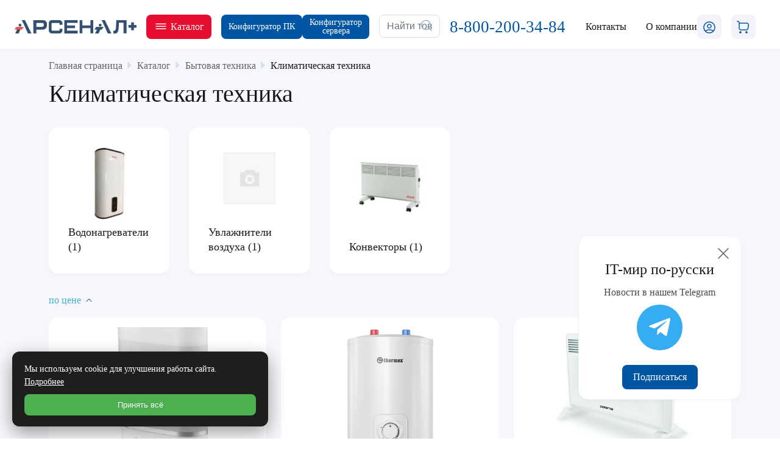

--- FILE ---
content_type: text/html; charset=UTF-8
request_url: https://b.arsplus.ru/catalog/klimaticheskaya_tekhnika/
body_size: 40129
content:

<!DOCTYPE html>
<html xml:lang="ru" lang="ru">

<head>
    <meta name="yandex-verification" content="d2f6354cfe78b5e3" />
    <meta name="yandex-verification" content="4a75b7fad9c946ce" />
    <meta charset="UTF-8">
    <title>Купить Климатическая техника в наличии и под заказ
                    </title>


    <meta http-equiv="X-UA-Compatible" content="IE=edge" />
    <meta name="viewport" content="user-scalable=no, initial-scale=1.0, maximum-scale=1.0, width=device-width">
    <!--    <link rel="shortcut icon" type="image/x-icon" href="--><!--favicon.ico" />-->
    <link href="/upload/logo.svg" rel="icon" type="image/svg+xml" />
    <meta http-equiv="Content-Type" content="text/html; charset=UTF-8" />
<meta name="description" content="Купить с гарантией качества Климатическая техника Оптовая и розничная поставка товаров в интернет магазине Арсенал+." />
<link href="/bitrix/js/ui/bootstrap4/css/bootstrap.css?1673347415182028" type="text/css"  rel="stylesheet" />
<link href="/bitrix/js/ui/design-tokens/dist/ui.design-tokens.css?171870393626358" type="text/css"  rel="stylesheet" />
<link href="/bitrix/js/ui/fonts/opensans/ui.font.opensans.css?16733486292555" type="text/css"  rel="stylesheet" />
<link href="/bitrix/js/main/popup/dist/main.popup.bundle.css?175817609631694" type="text/css"  rel="stylesheet" />
<link href="/local/templates/main/components/bitrix/catalog/bootstrap_v5/style.css?17405619171399" type="text/css"  rel="stylesheet" />
<link href="/local/templates/main/components/bitrix/catalog.section.list/bootstrap_v4/style.css?17619868783021" type="text/css"  rel="stylesheet" />
<link href="/bitrix/components/bitrix/system.pagenavigation/templates/round/style.css?16733473902917" type="text/css"  rel="stylesheet" />
<link href="/local/templates/main/components/bitrix/catalog.section/itm2/style.css?170662502246" type="text/css"  rel="stylesheet" />
<link href="/local/templates/main/components/bitrix/catalog.item/itm1/style.css?174254127231630" type="text/css"  rel="stylesheet" />
<link href="/local/templates/main/css/mp.css?174532194622654" type="text/css"  data-template-style="true"  rel="stylesheet" />
<link href="/local/templates/main/css/header.css?174557572911337" type="text/css"  data-template-style="true"  rel="stylesheet" />
<link href="/local/templates/main/css/bulma.min.css?1688558174207302" type="text/css"  data-template-style="true"  rel="stylesheet" />
<link href="/local/templates/main/css/owl.css?16885581744372" type="text/css"  data-template-style="true"  rel="stylesheet" />
<link href="/local/templates/main/css/fancy.css?168855817424052" type="text/css"  data-template-style="true"  rel="stylesheet" />
<link href="/local/templates/main/css/zolotov.css?173677464947346" type="text/css"  data-template-style="true"  rel="stylesheet" />
<link href="/local/templates/main/css/zolotov_auth.css?16903454903867" type="text/css"  data-template-style="true"  rel="stylesheet" />
<link href="/local/templates/main/css/main-page.css?17437638017128" type="text/css"  data-template-style="true"  rel="stylesheet" />
<link href="/local/templates/main/css/carousel.css?17393823541984" type="text/css"  data-template-style="true"  rel="stylesheet" />
<link href="/local/templates/main/components/bitrix/search.title/header_search/style.css?1688558174832" type="text/css"  data-template-style="true"  rel="stylesheet" />
<link href="/local/templates/main/components/bitrix/sale.basket.basket.line/header_line/style.css?16885581745482" type="text/css"  data-template-style="true"  rel="stylesheet" />
<link href="/local/templates/main/components/bitrix/search.title/header_search_mobile/style.css?17352045331431" type="text/css"  data-template-style="true"  rel="stylesheet" />
<link href="/local/templates/main/components/bitrix/breadcrumb/universal/style.css?16971786741083" type="text/css"  data-template-style="true"  rel="stylesheet" />
<link href="/local/templates/main/css/footer.css?17448761845939" type="text/css"  data-template-style="true"  rel="stylesheet" />
<link href="/local/templates/main/css/fonts.css?1688558174888" type="text/css"  data-template-style="true"  rel="stylesheet" />
<link href="/local/templates/main/components/bitrix/sale.basket.basket.line/bottom_line/style.css?16885581745482" type="text/css"  data-template-style="true"  rel="stylesheet" />
<link href="/local/templates/main/template_styles.css?174376634213074" type="text/css"  data-template-style="true"  rel="stylesheet" />
<script>if(!window.BX)window.BX={};if(!window.BX.message)window.BX.message=function(mess){if(typeof mess==='object'){for(let i in mess) {BX.message[i]=mess[i];} return true;}};</script>
<script>(window.BX||top.BX).message({"JS_CORE_LOADING":"Загрузка...","JS_CORE_NO_DATA":"- Нет данных -","JS_CORE_WINDOW_CLOSE":"Закрыть","JS_CORE_WINDOW_EXPAND":"Развернуть","JS_CORE_WINDOW_NARROW":"Свернуть в окно","JS_CORE_WINDOW_SAVE":"Сохранить","JS_CORE_WINDOW_CANCEL":"Отменить","JS_CORE_WINDOW_CONTINUE":"Продолжить","JS_CORE_H":"ч","JS_CORE_M":"м","JS_CORE_S":"с","JSADM_AI_HIDE_EXTRA":"Скрыть лишние","JSADM_AI_ALL_NOTIF":"Показать все","JSADM_AUTH_REQ":"Требуется авторизация!","JS_CORE_WINDOW_AUTH":"Войти","JS_CORE_IMAGE_FULL":"Полный размер"});</script>

<script src="/bitrix/js/main/core/core.js?1758176283511455"></script>

<script>BX.Runtime.registerExtension({"name":"main.core","namespace":"BX","loaded":true});</script>
<script>BX.setJSList(["\/bitrix\/js\/main\/core\/core_ajax.js","\/bitrix\/js\/main\/core\/core_promise.js","\/bitrix\/js\/main\/polyfill\/promise\/js\/promise.js","\/bitrix\/js\/main\/loadext\/loadext.js","\/bitrix\/js\/main\/loadext\/extension.js","\/bitrix\/js\/main\/polyfill\/promise\/js\/promise.js","\/bitrix\/js\/main\/polyfill\/find\/js\/find.js","\/bitrix\/js\/main\/polyfill\/includes\/js\/includes.js","\/bitrix\/js\/main\/polyfill\/matches\/js\/matches.js","\/bitrix\/js\/ui\/polyfill\/closest\/js\/closest.js","\/bitrix\/js\/main\/polyfill\/fill\/main.polyfill.fill.js","\/bitrix\/js\/main\/polyfill\/find\/js\/find.js","\/bitrix\/js\/main\/polyfill\/matches\/js\/matches.js","\/bitrix\/js\/main\/polyfill\/core\/dist\/polyfill.bundle.js","\/bitrix\/js\/main\/core\/core.js","\/bitrix\/js\/main\/polyfill\/intersectionobserver\/js\/intersectionobserver.js","\/bitrix\/js\/main\/lazyload\/dist\/lazyload.bundle.js","\/bitrix\/js\/main\/polyfill\/core\/dist\/polyfill.bundle.js","\/bitrix\/js\/main\/parambag\/dist\/parambag.bundle.js"]);
</script>
<script>BX.Runtime.registerExtension({"name":"ui.dexie","namespace":"BX.DexieExport","loaded":true});</script>
<script>BX.Runtime.registerExtension({"name":"ls","namespace":"window","loaded":true});</script>
<script>BX.Runtime.registerExtension({"name":"fx","namespace":"window","loaded":true});</script>
<script>BX.Runtime.registerExtension({"name":"fc","namespace":"window","loaded":true});</script>
<script>BX.Runtime.registerExtension({"name":"pull.protobuf","namespace":"BX","loaded":true});</script>
<script>BX.Runtime.registerExtension({"name":"rest.client","namespace":"window","loaded":true});</script>
<script>(window.BX||top.BX).message({"pull_server_enabled":"Y","pull_config_timestamp":1758176149,"shared_worker_allowed":"Y","pull_guest_mode":"N","pull_guest_user_id":0,"pull_worker_mtime":1747213392});(window.BX||top.BX).message({"PULL_OLD_REVISION":"Для продолжения корректной работы с сайтом необходимо перезагрузить страницу."});</script>
<script>BX.Runtime.registerExtension({"name":"pull.client","namespace":"BX","loaded":true});</script>
<script>BX.Runtime.registerExtension({"name":"pull","namespace":"window","loaded":true});</script>
<script>BX.Runtime.registerExtension({"name":"jquery3","namespace":"window","loaded":true});</script>
<script>BX.Runtime.registerExtension({"name":"ui.bootstrap4","namespace":"window","loaded":true});</script>
<script>BX.Runtime.registerExtension({"name":"ui.design-tokens","namespace":"window","loaded":true});</script>
<script>BX.Runtime.registerExtension({"name":"ui.fonts.opensans","namespace":"window","loaded":true});</script>
<script>BX.Runtime.registerExtension({"name":"main.popup","namespace":"BX.Main","loaded":true});</script>
<script>BX.Runtime.registerExtension({"name":"popup","namespace":"window","loaded":true});</script>
<script type="extension/settings" data-extension="currency.currency-core">{"region":"ru"}</script>
<script>BX.Runtime.registerExtension({"name":"currency.currency-core","namespace":"BX.Currency","loaded":true});</script>
<script>BX.Runtime.registerExtension({"name":"currency","namespace":"window","loaded":true});</script>
<script>(window.BX||top.BX).message({"LANGUAGE_ID":"ru","FORMAT_DATE":"DD.MM.YYYY","FORMAT_DATETIME":"DD.MM.YYYY HH:MI:SS","COOKIE_PREFIX":"BITRIX_SM","SERVER_TZ_OFFSET":"10800","UTF_MODE":"Y","SITE_ID":"s1","SITE_DIR":"\/","USER_ID":"","SERVER_TIME":1768958900,"USER_TZ_OFFSET":7200,"USER_TZ_AUTO":"Y","bitrix_sessid":"247bfc4f8d20cd062817a4955ed8bba3"});</script>


<script src="/bitrix/js/ui/dexie/dist/dexie.bundle.js?1758176164218847"></script>
<script src="/bitrix/js/main/core/core_ls.js?17397674694201"></script>
<script src="/bitrix/js/main/core/core_fx.js?167334739016888"></script>
<script src="/bitrix/js/main/core/core_frame_cache.js?175817619316945"></script>
<script src="/bitrix/js/pull/protobuf/protobuf.js?1673347404274055"></script>
<script src="/bitrix/js/pull/protobuf/model.js?167334740470928"></script>
<script src="/bitrix/js/rest/client/rest.client.js?167334740517414"></script>
<script src="/bitrix/js/pull/client/pull.client.js?174721339383861"></script>
<script src="/bitrix/js/main/jquery/jquery-3.6.0.min.js?167334857889501"></script>
<script src="/bitrix/js/ui/bootstrap4/js/bootstrap.js?1673347415123765"></script>
<script src="/bitrix/js/main/popup/dist/main.popup.bundle.js?1758176354119638"></script>
<script src="/bitrix/js/currency/currency-core/dist/currency-core.bundle.js?17187038988800"></script>
<script src="/bitrix/js/currency/core_currency.js?17187038981181"></script>
<script type='text/javascript'>window['recaptchaFreeOptions']={'size':'normal','theme':'light','badge':'bottomright','version':'','action':'','lang':'ru','key':'6Ldd1H0lAAAAAELUg5rN6B-wA3ue23-SUkNfYJVq'};</script>
<script type="text/javascript">/**
*   ReCaptcha 2.0 Google js
*	Shevtcoff S.V. 
*	date 25.08.19
*	time 12:10
*/
;
"use strict";

(function(window, document){
    
    var Recaptchafree = Recaptchafree || {};
    Recaptchafree.form_submit;
    var settigs = window['recaptchaFreeOptions'];
    Recaptchafree.loadApi = function(){
        var detectRecaptchaApi = document.getElementById("recaptchaApi");
        if(!detectRecaptchaApi){
            var script = document.createElement('script');
            script.async = true;
            script.id = "recaptchaApi";
            script.src = "//www.google.com/recaptcha/api.js?onload=RecaptchafreeLoaded&render=explicit&hl=" + settigs["lang"];
            script.onerror = function() {
              console.error("Failed to load \"www.google.com/recaptcha/api.js\"");
            };
            document.getElementsByTagName("head")[0].appendChild(script); 
        } 
        return true;
    };

    Recaptchafree.loaded = function(){
        Recaptchafree.renderById = Recaptchafree.renderByIdAfterLoad;
        Recaptchafree.renderAll();
        /* If invisible recaptcha on the page */
        if(settigs["size"] === "invisible") {
            document.addEventListener('submit',function(e){
                if(e.target && e.target.tagName === "FORM"){
                    var g_recaptcha = e.target.querySelector('div.g-recaptcha');
                    var widget_id = g_recaptcha.getAttribute("data-widget");
                    grecaptcha.execute(widget_id);
                    Recaptchafree.form_submit = e.target;
                    e.preventDefault();    
                } 
            }, false);
            /* hide grecaptcha-badge, if multi invisible recaptcha */
            var badges = document.querySelectorAll('.grecaptcha-badge'); 
            for (var i = 1; i < badges.length; i++) {
                badges[i].style.display="none";
            }
        }
        /* update after ajax jQuery */
        if (window.jQuery){
            jQuery(document).ajaxComplete(function() {
                Recaptchafree.reset();
            });
        }
        /* update after ajax BX  */
        if (typeof window.BX.addCustomEvent !== "undefined"){
            window.BX.addCustomEvent('onAjaxSuccess', function () {
                Recaptchafree.reset();   
            });
        }
    };

    Recaptchafree.renderAll = function() { 
        var elements = document.querySelectorAll('div.g-recaptcha');
        for (var i = 0; i < elements.length; i++) {
            if(!elements[i].hasAttribute("data-widget")) {
                Recaptchafree.renderById(elements[i].getAttribute("id"));
            } 
        }
    };

    Recaptchafree.renderByIdAfterLoad = function(id) { 
        var el = document.getElementById(id);
        var widget = grecaptcha.render(el, {
            'sitekey'   : el.hasAttribute("data-sitekey") ? el.getAttribute("data-sitekey") : settigs["key"],
            'theme'     : el.hasAttribute("data-theme") ? el.getAttribute("data-theme") : settigs["theme"],
            'size'      : el.hasAttribute("data-size") ? el.getAttribute("data-size") : settigs["size"],
            'callback'  : el.hasAttribute("data-callback") ? el.getAttribute("data-callback") : settigs["callback"],
            'badge'     : el.hasAttribute("data-badge") ? el.getAttribute("data-badge") : settigs["badge"]
        });
        el.setAttribute("data-widget", widget);
    };

    Recaptchafree.reset = function() { 
        Recaptchafree.renderAll(); 
        var elements = document.querySelectorAll('div.g-recaptcha[data-widget]');
        for (var i = 0; i < elements.length; i++) {
            var id = elements[i].getAttribute('data-widget');
            if(window.grecaptcha){
                grecaptcha.reset(id);
            }
        }
    };

    Recaptchafree.submitForm = function(token){
        if(Recaptchafree.form_submit !== undefined){
            var x = document.createElement("INPUT"); /* create token input  */
            x.setAttribute("type", "hidden");  
            x.name = "g-recaptcha-response";
            x.value = token;
            Recaptchafree.form_submit.appendChild(x);  /* append current form  */
            var elements = Recaptchafree.form_submit.elements;
            for (var i = 0; i < elements.length; i++) {
                if(elements[i].getAttribute("type") === "submit")  {
                    var submit_hidden = document.createElement("INPUT"); /* create submit input hidden  */
                    submit_hidden.setAttribute("type", "hidden");  
                    submit_hidden.name = elements[i].name;
                    submit_hidden.value = elements[i].value;
                    Recaptchafree.form_submit.appendChild(submit_hidden);  /* append current form  */
                }
            }
            document.createElement('form').submit.call(Recaptchafree.form_submit); /* submit form  */
        }       
    };

    Recaptchafree.throttle = function(func, wait, options) {
        var context, args, result;
        var timeout = null;
        var previous = 0;
        if (!options) options = {};
        var later = function() {
          previous = options.leading === false ? 0 : new Date().getTime();
          timeout = null;
          result = func.apply(context, args);
          if (!timeout) context = args = null;
        };
        return function() {
          var now = new Date().getTime();
          if (!previous && options.leading === false) previous = now;
          var remaining = wait - (now - previous);
          context = this;
          args = arguments;
          if (remaining <= 0 || remaining > wait) {
            if (timeout) {
              clearTimeout(timeout);
              timeout = null;
            }
            previous = now;
            result = func.apply(context, args);
            if (!timeout) context = args = null;
          } else if (!timeout && options.trailing !== false) {
            timeout = setTimeout(later, remaining);
          }
          return result;
        };
    };

    Recaptchafree.replaceCaptchaBx = function(){
        var images = document.body.querySelectorAll('form img');
        var src = '[data-uri]';
        Recaptchafree.renderAll();
        for (var i = 0; i < images.length; i++) {
            var img = images[i];
            if (/\/bitrix\/tools\/captcha\.php\?(captcha_code|captcha_sid)=[0-9a-z]+/i.test(img.src)) {
                img['src'] = src;
                img.removeAttribute("width");
                img.removeAttribute('height');
                img.style.display = 'none';
                if(!img.parentNode.querySelector(".g-recaptcha")){
                    var recaptchaId = 'd_recaptcha_' +Math.floor(Math.random()*16777215).toString(16);
                    var replacement = document.createElement('div');
                    replacement['id'] = recaptchaId;
                    replacement['className'] = 'g-recaptcha';
                    img.parentNode.appendChild(replacement);
                    Recaptchafree.renderById(recaptchaId);
                }    
            }
        }
        var inputs = document.querySelectorAll('form input[name="captcha_word"]');
        for (var i = 0; i < inputs.length; i++) {
            var inp = inputs[i];
            if (inp.style.display !== "none") {
                inp.style.display = "none";
            } 
            inp.value = "";
        }  
    };

    Recaptchafree.init = function(){
        Recaptchafree.renderById = Recaptchafree.loadApi;
        document.addEventListener("DOMContentLoaded", function () {
            Recaptchafree.renderAll();
            Recaptchafree.replaceCaptchaBx();
            var throttled = Recaptchafree.throttle(Recaptchafree.replaceCaptchaBx, 200);
            var MutationObserver = window.MutationObserver
                || window.WebKitMutationObserver
                || window.MozMutationObserver;

            if (!!MutationObserver) {
                var observer = new MutationObserver(function(mutations) {
                    mutations.forEach(function(mutation) {
                       if(mutation.type === 'childList' && mutation.addedNodes.length > 0 && mutation.addedNodes[0].tagName !== "IFRAME"){
                        throttled();  
                       }
                    });
                });
                observer.observe(document.body, {
                    attributes: false,
                    characterData: false,
                    childList: true,
                    subtree: true,
                    attributeOldValue: false,
                    characterDataOldValue: false
                });
            } else {
                document.addEventListener('DOMNodeInserted', function(mutation) {
                    throttled();
                });
            }
        });
    };
    
    Recaptchafree.init(); 
    window.Recaptchafree = Recaptchafree;
    window.RecaptchafreeLoaded = Recaptchafree.loaded;
    window.RecaptchafreeSubmitForm = Recaptchafree.submitForm;

})(window, document);</script>
<script>
					(function () {
						"use strict";

						var counter = function ()
						{
							var cookie = (function (name) {
								var parts = ("; " + document.cookie).split("; " + name + "=");
								if (parts.length == 2) {
									try {return JSON.parse(decodeURIComponent(parts.pop().split(";").shift()));}
									catch (e) {}
								}
							})("BITRIX_CONVERSION_CONTEXT_s1");

							if (cookie && cookie.EXPIRE >= BX.message("SERVER_TIME"))
								return;

							var request = new XMLHttpRequest();
							request.open("POST", "/bitrix/tools/conversion/ajax_counter.php", true);
							request.setRequestHeader("Content-type", "application/x-www-form-urlencoded");
							request.send(
								"SITE_ID="+encodeURIComponent("s1")+
								"&sessid="+encodeURIComponent(BX.bitrix_sessid())+
								"&HTTP_REFERER="+encodeURIComponent(document.referrer)
							);
						};

						if (window.frameRequestStart === true)
							BX.addCustomEvent("onFrameDataReceived", counter);
						else
							BX.ready(counter);
					})();
				</script>
<style>.edost_I2_L1 path { opacity: 0.1; stroke: var(--edost_color, #0087ff); stroke-width: 24; stroke-linecap: round; animation: edost_I2_L1 1.2s linear infinite; } @keyframes edost_I2_L1 { 0% { opacity: 1; } 100% { opacity: 0.1; } } :root { --edost_color: #27b; }</style>
<script>var edost_loading_ico = '<svg class="edost_I2_L edost_I2_L1" viewBox="0 0 256 256"> <path style="animation-delay: 0.1s;" d="M128,17l0,35"/> <path style="animation-delay: 0.2s;" d="M185,32l-17,30"/> <path style="animation-delay: 0.3s;" d="M225,72l-30,17"/> <path style="animation-delay: 0.4s;" d="M239,128l-35,0"/> <path style="animation-delay: 0.5s;" d="M195,167l30,17"/> <path style="animation-delay: 0.6s;" d="M183,225l-17,-30"/> <path style="animation-delay: 0.7s;" d="M128,205l0,35"/> <path style="animation-delay: 0.8s;" d="M89,195l-17,30"/> <path style="animation-delay: 0.9s;" d="M61,165l-30,17"/> <path style="animation-delay: 1.0s;" d="M51,128l-35,-0"/> <path style="animation-delay: 1.1s;" d="M31,73l30,17"/> <path style="animation-delay: 1.2s;" d="M89,61l-17,-30"/> </svg>';</script>
<script>window.COOKIE_BANNER_CONFIG = {"enabled":"Y","mode":"simple","position":"bl","text":{"main":"Мы используем cookie для улучшения работы сайта. <a href ='/cookie/'>Подробнее</a>"},"buttons":{"accept":"Принять всё","decline":"Отклонить всё","settings":"Настроить","save":"Сохранить"},"colors":{"bg":"#1e1e1e","text":"#ffffff","primary":"#4caf50","outline":"#000000","link":"#ffffff"},"defaults":{"analytics":true,"marketing":false,"functional":true},"version":"1.0"};</script>
<script>window.SITE_ID = "s1";</script>
            <script>window.COOKIE_BANNER_CONFIG = {"enabled":"Y","mode":"simple","position":"bl","text":{"main":"Мы используем cookie для улучшения работы сайта. <a href ='/cookie/'>Подробнее</a>"},"buttons":{"accept":"Принять всё","decline":"Отклонить всё","settings":"Настроить","save":"Сохранить"},"colors":{"bg":"#1e1e1e","text":"#ffffff","primary":"#4caf50","outline":"#000000","link":"#ffffff"},"defaults":{"analytics":true,"marketing":false,"functional":true},"version":"1.0"};</script>



<script src="/local/templates/main/js/jquery.validate.min.js?168855817424634"></script>
<script src="/local/templates/main/js/owl.js?168855817444352"></script>
<script src="/local/templates/main/js/main.js?17666466396587"></script>
<script src="/local/templates/main/js/fancy.js?1688558174141568"></script>
<script src="/local/templates/main/js/jquery-cookie.js?16885581741731"></script>
<script src="/local/templates/main/js/validation.js?169034549029666"></script>
<script src="/local/templates/main/js/auth.js?170236704922700"></script>
<script src="/bitrix/components/bitrix/search.title/script.js?174721333510542"></script>
<script src="/local/templates/main/components/bitrix/sale.basket.basket.line/header_line/script.js?16885581745335"></script>
<script src="/local/templates/main/components/bitrix/sale.basket.basket.line/bottom_line/script.js?16885581745335"></script>
<script src="/local/modules/local.personal_data/js/cookie_banner.js?17627705436747"></script>
<script src="/local/templates/main/components/bitrix/catalog.section/itm2/script.js?17066250228289"></script>
<script src="/local/templates/main/components/bitrix/catalog.item/itm1/script.js?170659052763939"></script>

    <meta name="google-site-verification" content="qo3QrguJQZ3OgH19nY9BuxKj9fqHdUAbEpDFiGlb7cQ" />
    

</head>


<body class="bx-background-image bx-theme-blue" >
    <div id="panel"></div>

    <div class="bx-wrapper" id="bx_eshop_wrap">
        <div class="dk-header">
            <div class="dk-header__container">
                <div class="dk-header__container-box">
                                        <a href="/" class="dk-header__logo-link-box">
                        <img src="/upload/arsenalcv_2.png" alt="" class="dk-header__logo-link-img">

                    </a>
                                        <div class="dk-header__button-catalog-box">
                        <button class="dk-header__button-catalog js-header-catalog" style="background-color: #e60d2e;">
                            <svg width="24" height="24" viewBox="0 0 24 24" fill="none" xmlns="http://www.w3.org/2000/svg">
                                <path fill-rule="evenodd" clip-rule="evenodd" d="M3.25 7.25C3.25 6.83579 3.58579 6.5 4 6.5L20 6.5C20.4142 6.5 20.75 6.83579 20.75 7.25C20.75 7.66422 20.4142 8 20 8L4 8C3.58579 8 3.25 7.66421 3.25 7.25Z" fill="white" />
                                <path fill-rule="evenodd" clip-rule="evenodd" d="M3.25 11.25C3.25 10.8358 3.58579 10.5 4 10.5L20 10.5C20.4142 10.5 20.75 10.8358 20.75 11.25C20.75 11.6642 20.4142 12 20 12L4 12C3.58579 12 3.25 11.6642 3.25 11.25Z" fill="white" />
                                <path fill-rule="evenodd" clip-rule="evenodd" d="M3.25 15.25C3.25 14.8358 3.58579 14.5 4 14.5L20 14.5C20.4142 14.5 20.75 14.8358 20.75 15.25C20.75 15.6642 20.4142 16 20 16L4 16C3.58579 16 3.25 15.6642 3.25 15.25Z" fill="white" />
                            </svg>

                            <div>Каталог</div>

                        </button>
                    </div>
                   					<div class="dk-header__content">
                    <a href="/build_computer/" class=" dk-header__button-catalog dk-header__button-catalog-config " style="display: flex;align-items: center;">
                        Конфигуратор ПК
                    </a>
                    <a href="/build_server/" class=" dk-header__button-catalog dk-header__button-catalog-config ">
                        Конфигуратор <br> сервера
						</a></div>
                    <div class="dk-header__search-box">
                        <div id="search" class="bx-searchtitle  bx-blue">
	<form action="/search/">
		<div class=" dk-header__input-box ">
			<input id="title-search-input" type="text" name="q" value="" autocomplete="off" class="form-control dk-header__input-search" placeholder="Найти товар" />
			<div class="dk-header__input-btn-box">
				<button class="dk-header__input-btn" type="submit" name="s">
                    <svg width="24" height="24" viewBox="0 0 24 24" fill="none" xmlns="http://www.w3.org/2000/svg">
                        <path d="M11 19.25C9.51667 19.25 8.13333 18.8833 6.85 18.15C5.58333 17.4167 4.58333 16.4167 3.85 15.15C3.11667 13.8667 2.75 12.4833 2.75 11C2.75 9.5 3.11667 8.11667 3.85 6.85C4.58333 5.58333 5.58333 4.58333 6.85 3.85C8.13333 3.11667 9.51667 2.75 11 2.75C12.5 2.75 13.8833 3.11667 15.15 3.85C16.4167 4.58333 17.4167 5.59167 18.15 6.875C18.8833 8.14167 19.25 9.51667 19.25 11C19.25 12.4833 18.8833 13.8667 18.15 15.15C17.4167 16.4167 16.4083 17.4167 15.125 18.15C13.8583 18.8833 12.4833 19.25 11 19.25ZM11 17.75C12.2667 17.75 13.4167 17.4583 14.45 16.875C15.4833 16.275 16.2917 15.4667 16.875 14.45C17.4583 13.4167 17.75 12.2667 17.75 11C17.75 9.73333 17.4583 8.58333 16.875 7.55C16.2917 6.51667 15.4833 5.70833 14.45 5.125C13.4167 4.54167 12.2667 4.25 11 4.25C9.73333 4.25 8.58333 4.54167 7.55 5.125C6.53333 5.70833 5.725 6.51667 5.125 7.55C4.54167 8.58333 4.25 9.73333 4.25 11C4.25 12.2667 4.54167 13.4167 5.125 14.45C5.725 15.4667 6.53333 16.275 7.55 16.875C8.58333 17.4583 9.73333 17.75 11 17.75ZM15.45 16.5L16.5 15.425L20.525 19.475C20.7417 19.675 20.8083 19.9083 20.725 20.175C20.6417 20.4417 20.4667 20.625 20.2 20.725C19.95 20.8083 19.7083 20.7417 19.475 20.525L15.45 16.5Z" fill="#9AB4CE"/>
                    </svg>
                </button>
			</div>
		</div>
	</form>
</div>
<script>
	BX.ready(function(){
		new JCTitleSearch({
			'AJAX_PAGE' : '/catalog/klimaticheskaya_tekhnika/',
			'CONTAINER_ID': 'search',
			'INPUT_ID': 'title-search-input',
			'MIN_QUERY_LEN': 2
		});
	});
</script>

                    </div>
                    <a class="dk-header__phone-link" href="tel:8-800-200-34-84" style="font-size: 27px; color: #0055A5;">
                        8-800-200-34-84
                    </a>
                    <a href="/contacts/" class="dk-header__link">Контакты</a>



                    <div class="dk-header__link-modal js-dk-header__modal-about-link" data-modal="">
                        <div class="dk-header__link-modal-text">
                            О компании
                        </div>

                        <div class="dk-header__modal-about ">
                            <a href="/about/" class="dk-header__modal-link"> О компании</a>

                            <a href="/vacancies/" class="dk-header__modal-link"> Вакансии</a>
                            <a href="https://it-skat.ru/tech" target="_blank" class="dk-header__modal-link"> Собственная сборка ПК СКАТ</a>
                            <a href="/build_computer/" class="dk-header__modal-link"> Конфигуратор компьютера</a>
                        </div>
                    </div>

                    <script>
var bx_basketFKauiI = new BitrixSmallCart;
</script>
<div id="bx_basketFKauiI" class="dk-header__basket-line ddd2"><!--'start_frame_cache_bx_basketFKauiI'-->

                <a class="dk-header__icon dk-header__icon-lk js-modal-trigger" data-target="modal-login-email">
            <svg width="24" height="24" viewBox="0 0 24 24" fill="none" xmlns="http://www.w3.org/2000/svg">
                <path d="M12 21.75C10.4333 21.75 8.96667 21.4 7.6 20.7C6.23333 20 5.1 19.0417 4.2 17.825C4.91667 17.0417 5.975 16.4167 7.375 15.95C8.775 15.4833 10.3167 15.25 12 15.25C13.6833 15.25 15.225 15.4833 16.625 15.95C18.0417 16.4167 19.1 17.0417 19.8 17.825C18.9167 19.0417 17.7833 20 16.4 20.7C15.0333 21.4 13.5667 21.75 12 21.75ZM12 20.25C13.1 20.25 14.125 20.0583 15.075 19.675C16.025 19.275 16.8667 18.725 17.6 18.025C16.9333 17.625 16.1167 17.3167 15.15 17.1C14.2 16.8667 13.15 16.75 12 16.75C10.8667 16.75 9.81667 16.8667 8.85 17.1C7.9 17.3167 7.08333 17.625 6.4 18.025C7.13333 18.7417 7.975 19.2917 8.925 19.675C9.875 20.0583 10.9 20.25 12 20.25ZM12 13.75C11.3333 13.75 10.7083 13.5833 10.125 13.25C9.54167 12.9167 9.08333 12.4583 8.75 11.875C8.41667 11.2917 8.25 10.6667 8.25 10C8.25 9.31667 8.41667 8.69167 8.75 8.125C9.08333 7.54167 9.54167 7.08333 10.125 6.75C10.7083 6.41667 11.3333 6.25 12 6.25C12.6833 6.25 13.3083 6.41667 13.875 6.75C14.4583 7.08333 14.9167 7.54167 15.25 8.125C15.5833 8.70833 15.75 9.33333 15.75 10C15.75 10.6667 15.5833 11.2917 15.25 11.875C14.9167 12.4583 14.4583 12.9167 13.875 13.25C13.2917 13.5833 12.6667 13.75 12 13.75ZM12 12.25C12.6833 12.25 13.225 12.0417 13.625 11.625C14.0417 11.2083 14.25 10.6667 14.25 10C14.25 9.31667 14.0417 8.775 13.625 8.375C13.225 7.95833 12.6833 7.75 12 7.75C11.3333 7.75 10.7917 7.95833 10.375 8.375C9.95833 8.775 9.75 9.31667 9.75 10C9.75 10.6667 9.95833 11.2083 10.375 11.625C10.7917 12.0417 11.3333 12.25 12 12.25ZM12 21.75C10.25 21.75 8.625 21.3167 7.125 20.45C5.625 19.5667 4.43333 18.3833 3.55 16.9C2.68333 15.4 2.25 13.7667 2.25 12C2.25 10.2333 2.68333 8.60833 3.55 7.125C4.43333 5.625 5.61667 4.44167 7.1 3.575C8.6 2.69167 10.2333 2.25 12 2.25C13.7667 2.25 15.3917 2.69167 16.875 3.575C18.375 4.44167 19.5583 5.625 20.425 7.125C21.3083 8.60833 21.75 10.2333 21.75 12C21.75 13.75 21.3083 15.375 20.425 16.875C19.5583 18.375 18.375 19.5667 16.875 20.45C15.3917 21.3167 13.7667 21.75 12 21.75ZM12 20.25C13.5167 20.25 14.9083 19.8833 16.175 19.15C17.4417 18.4167 18.4333 17.425 19.15 16.175C19.8833 14.9083 20.25 13.5167 20.25 12C20.25 10.4833 19.8833 9.09167 19.15 7.825C18.4333 6.55833 17.4417 5.56667 16.175 4.85C14.9083 4.11667 13.5167 3.75 12 3.75C10.4833 3.75 9.09167 4.11667 7.825 4.85C6.575 5.56667 5.58333 6.55833 4.85 7.825C4.11667 9.09167 3.75 10.4833 3.75 12C3.75 13.5167 4.11667 14.9083 4.85 16.175C5.58333 17.425 6.575 18.4167 7.825 19.15C9.09167 19.8833 10.4833 20.25 12 20.25Z" fill="#0055A5"/>
            </svg>

        </a>
    




        <a href="/personal/cart/" class="dk-header__icon dk-header__icon-cart">
            <svg width="24" height="24" viewBox="0 0 24 24" fill="none" xmlns="http://www.w3.org/2000/svg">
                <path d="M8 16.75C7.33333 16.75 6.70833 16.5833 6.125 16.25C5.55833 15.9 5.1 15.4417 4.75 14.875C4.41667 14.2917 4.25 13.6667 4.25 13V4.55C4.25 4.16667 4.18333 3.84167 4.05 3.575C3.91667 3.29167 3.70833 3.08333 3.425 2.95C3.15833 2.81667 2.83333 2.75 2.45 2.75H2C1.7 2.75 1.48333 2.625 1.35 2.375C1.23333 2.125 1.23333 1.875 1.35 1.625C1.48333 1.375 1.7 1.25 2 1.25H2.45C3.31667 1.25 4.05 1.51667 4.65 2.05C5.26667 2.58333 5.625 3.275 5.725 4.125V4.25H17.4C18.1667 4.25 18.8583 4.45833 19.475 4.875C20.0917 5.29167 20.55 5.84167 20.85 6.525C21.15 7.20833 21.2333 7.925 21.1 8.675L20.2 13.675C20.05 14.5583 19.625 15.2917 18.925 15.875C18.225 16.4583 17.4167 16.75 16.5 16.75H8ZM7 21.75C6.53333 21.75 6.125 21.575 5.775 21.225C5.425 20.875 5.25 20.4667 5.25 20C5.25 19.5167 5.425 19.1083 5.775 18.775C6.125 18.425 6.53333 18.25 7 18.25C7.48333 18.25 7.89167 18.425 8.225 18.775C8.575 19.1083 8.75 19.5167 8.75 20C8.75 20.4667 8.575 20.875 8.225 21.225C7.89167 21.575 7.48333 21.75 7 21.75ZM17 21.75C16.5333 21.75 16.125 21.575 15.775 21.225C15.425 20.875 15.25 20.4667 15.25 20C15.25 19.5167 15.425 19.1083 15.775 18.775C16.125 18.425 16.5333 18.25 17 18.25C17.4833 18.25 17.8917 18.425 18.225 18.775C18.575 19.1083 18.75 19.5167 18.75 20C18.75 20.4667 18.575 20.875 18.225 21.225C17.8917 21.575 17.4833 21.75 17 21.75ZM16.5 15.25C17.1 15.25 17.5917 15.0917 17.975 14.775C18.375 14.4417 18.625 13.9833 18.725 13.4L19.625 8.4C19.7083 7.91667 19.6667 7.475 19.5 7.075C19.3333 6.65833 19.0667 6.33333 18.7 6.1C18.3333 5.86667 17.9 5.75 17.4 5.75H5.75V13C5.75 13.4333 5.84167 13.825 6.025 14.175C6.225 14.5083 6.49167 14.775 6.825 14.975C7.175 15.1583 7.56667 15.25 8 15.25H16.5Z" fill="#0055A5"/>
            </svg>
                    </a>


<!--'end_frame_cache_bx_basketFKauiI'--></div>
<script type="text/javascript">
	bx_basketFKauiI.siteId       = 's1';
	bx_basketFKauiI.cartId       = 'bx_basketFKauiI';
	bx_basketFKauiI.ajaxPath     = '/bitrix/components/bitrix/sale.basket.basket.line/ajax.php';
	bx_basketFKauiI.templateName = 'header_line';
	bx_basketFKauiI.arParams     =  {'PATH_TO_BASKET':'/personal/cart/','PATH_TO_PERSONAL':'/personal/','SHOW_PERSONAL_LINK':'N','SHOW_NUM_PRODUCTS':'Y','SHOW_TOTAL_PRICE':'Y','SHOW_PRODUCTS':'N','POSITION_FIXED':'Y','POSITION_HORIZONTAL':'right','POSITION_VERTICAL':'bottom','SHOW_AUTHOR':'Y','PATH_TO_REGISTER':'/login/','PATH_TO_PROFILE':'/personal/','CACHE_TYPE':'A','PATH_TO_ORDER':'/personal/order/make/','HIDE_ON_BASKET_PAGES':'Y','SHOW_EMPTY_VALUES':'Y','SHOW_REGISTRATION':'Y','PATH_TO_AUTHORIZE':'/login/','SHOW_DELAY':'Y','SHOW_NOTAVAIL':'Y','SHOW_IMAGE':'Y','SHOW_PRICE':'Y','SHOW_SUMMARY':'Y','MAX_IMAGE_SIZE':'70','AJAX':'N','~PATH_TO_BASKET':'/personal/cart/','~PATH_TO_PERSONAL':'/personal/','~SHOW_PERSONAL_LINK':'N','~SHOW_NUM_PRODUCTS':'Y','~SHOW_TOTAL_PRICE':'Y','~SHOW_PRODUCTS':'N','~POSITION_FIXED':'Y','~POSITION_HORIZONTAL':'right','~POSITION_VERTICAL':'bottom','~SHOW_AUTHOR':'Y','~PATH_TO_REGISTER':'/login/','~PATH_TO_PROFILE':'/personal/','~CACHE_TYPE':'A','~PATH_TO_ORDER':'/personal/order/make/','~HIDE_ON_BASKET_PAGES':'Y','~SHOW_EMPTY_VALUES':'Y','~SHOW_REGISTRATION':'Y','~PATH_TO_AUTHORIZE':'/login/','~SHOW_DELAY':'Y','~SHOW_NOTAVAIL':'Y','~SHOW_IMAGE':'Y','~SHOW_PRICE':'Y','~SHOW_SUMMARY':'Y','~MAX_IMAGE_SIZE':'70','~AJAX':'N','cartId':'bx_basketFKauiI'}; // TODO \Bitrix\Main\Web\Json::encode
	bx_basketFKauiI.closeMessage = 'Скрыть';
	bx_basketFKauiI.openMessage  = 'Раскрыть';
	bx_basketFKauiI.activate();
</script>
                    <div class="dk-header-search__btn">
                        <img class="dk-header-search__btn-img" src="/local/templates/main/images/icon/search.svg" alt="поиск по сайту">
                    </div>

                    <div class="dk-header__hamb js-dk-header__hamb">
                        <svg width="24" height="24" viewBox="0 0 24 24" fill="none" xmlns="http://www.w3.org/2000/svg">
                            <path fill-rule="evenodd" clip-rule="evenodd" d="M3.25 7.25C3.25 6.83579 3.58579 6.5 4 6.5L20 6.5C20.4142 6.5 20.75 6.83579 20.75 7.25C20.75 7.66422 20.4142 8 20 8L4 8C3.58579 8 3.25 7.66421 3.25 7.25Z" fill="white" />
                            <path fill-rule="evenodd" clip-rule="evenodd" d="M3.25 11.25C3.25 10.8358 3.58579 10.5 4 10.5L20 10.5C20.4142 10.5 20.75 10.8358 20.75 11.25C20.75 11.6642 20.4142 12 20 12L4 12C3.58579 12 3.25 11.6642 3.25 11.25Z" fill="white" />
                            <path fill-rule="evenodd" clip-rule="evenodd" d="M3.25 15.25C3.25 14.8358 3.58579 14.5 4 14.5L20 14.5C20.4142 14.5 20.75 14.8358 20.75 15.25C20.75 15.6642 20.4142 16 20 16L4 16C3.58579 16 3.25 15.6642 3.25 15.25Z" fill="white" />
                        </svg>

                    </div>
                </div>


            </div>

        </div>

            <div class="dk-header__search-container-mobile">
        <form action="/search/">
            <div class="dk-header__input-box ">
                <input id="title-search-input" type="text" name="q" value="" autocomplete="off" class="dk-header__input-search-mobile" placeholder="Найти товар" />
                <div class="dk-header__input-btn-box">
                    <button class="dk-header__input-search-btn-mobile" type="submit" name="s">
                        <svg width="24" height="24" viewBox="0 0 24 24" fill="none" xmlns="http://www.w3.org/2000/svg">
                            <path d="M11 19.25C9.51667 19.25 8.13333 18.8833 6.85 18.15C5.58333 17.4167 4.58333 16.4167 3.85 15.15C3.11667 13.8667 2.75 12.4833 2.75 11C2.75 9.5 3.11667 8.11667 3.85 6.85C4.58333 5.58333 5.58333 4.58333 6.85 3.85C8.13333 3.11667 9.51667 2.75 11 2.75C12.5 2.75 13.8833 3.11667 15.15 3.85C16.4167 4.58333 17.4167 5.59167 18.15 6.875C18.8833 8.14167 19.25 9.51667 19.25 11C19.25 12.4833 18.8833 13.8667 18.15 15.15C17.4167 16.4167 16.4083 17.4167 15.125 18.15C13.8583 18.8833 12.4833 19.25 11 19.25ZM11 17.75C12.2667 17.75 13.4167 17.4583 14.45 16.875C15.4833 16.275 16.2917 15.4667 16.875 14.45C17.4583 13.4167 17.75 12.2667 17.75 11C17.75 9.73333 17.4583 8.58333 16.875 7.55C16.2917 6.51667 15.4833 5.70833 14.45 5.125C13.4167 4.54167 12.2667 4.25 11 4.25C9.73333 4.25 8.58333 4.54167 7.55 5.125C6.53333 5.70833 5.725 6.51667 5.125 7.55C4.54167 8.58333 4.25 9.73333 4.25 11C4.25 12.2667 4.54167 13.4167 5.125 14.45C5.725 15.4667 6.53333 16.275 7.55 16.875C8.58333 17.4583 9.73333 17.75 11 17.75ZM15.45 16.5L16.5 15.425L20.525 19.475C20.7417 19.675 20.8083 19.9083 20.725 20.175C20.6417 20.4417 20.4667 20.625 20.2 20.725C19.95 20.8083 19.7083 20.7417 19.475 20.525L15.45 16.5Z" fill="#9AB4CE" />
                        </svg>
                    </button>
                </div>
            </div>
        </form>
    </div>
<script>
    BX.ready(function() {
        new JCTitleSearch({
            'AJAX_PAGE': '/catalog/klimaticheskaya_tekhnika/',
            'CONTAINER_ID': 'search',
            'INPUT_ID': 'title-search-input',
            'MIN_QUERY_LEN': 2
        });
        const searchBtn = document.querySelector('.dk-header-search__btn')
        const searchBtnImg = document.querySelector('.dk-header-search__btn-img')
        const searchMobileContainer = document.querySelector('.dk-header__search-container-mobile')
        const imgSearch = '/local/templates/main/images/icon/search.svg'
        const imgSearchClose = '/local/templates/main/images/icon/search-close.svg'
        let isOpen = false
        searchBtn.addEventListener('click', btn => {
            if (searchMobileContainer != undefined) {
                if (isOpen == false) {
                    searchMobileContainer.classList.add('active')
                    searchBtnImg.setAttribute('src', imgSearchClose)
                    isOpen = true
                } else {
                    searchMobileContainer.classList.remove('active')
                    searchBtnImg.setAttribute('src', imgSearch)
                    isOpen = false
                }
            }
        })
        document.addEventListener('click', click => {
            if (isOpen == true) {
                const container = click.composedPath().includes(searchMobileContainer)
                if (!container && !click.target.closest('.dk-header-search__btn')) {
                    searchMobileContainer.classList.remove('active')
                    searchBtnImg.setAttribute('src', imgSearch)
                    isOpen = false
                }
            }
        })
    });
</script>
        <div class="dk-header__mobile-menu">

            <a href="/catalog/" class="dk-header__mobile-menu-item">
                Каталог
            </a>
            <a href="/sale/" class="dk-header__mobile-menu-item">
                Акции
            </a>
            <a href="/press/" class="dk-header__mobile-menu-item">
                Новости
            </a>
            <a href="/about/" class="dk-header__mobile-menu-item">
                О компании
            </a>
            <a href="/vacancies/" class="dk-header__mobile-menu-item">Вакансии</a>
            <a href="/contacts/" class="dk-header__mobile-menu-item">
                Контакты
            </a>
            <div></div>
            <a href="/build_computer/" class="btn btn-primary"> Конфигуратор компьютера</a>
 <a href="/build_server/" class="btn btn-primary"> Конфигуратор сервера</a>
        </div>
        <div class="dk-header__menu">
            <div class="dk-header__menu-container">
                <div class="dk-header__menu-box">
                    <div class="dk-header__menu-left">
                                                    <a href="/catalog/kompyutery_s_reestra_minpromtorga/" class="dk-header__menu-item" data-id="2351">
                                <div></div>
                                <div class="dk-header__menu-item-title"> Компьютеры из реестра Минпромторга</div>

                            </a>

                                                                                <a href="/catalog/komplektuyushchie_dlya_pk/" class="dk-header__menu-item" data-id="627">
                                <div></div>
                                <div class="dk-header__menu-item-title"> Комплектующие для ПК</div>

                            </a>

                                                                                <a href="/catalog/kompyuternaya_tekhnika_i_periferiya/" class="dk-header__menu-item" data-id="660">
                                <div></div>
                                <div class="dk-header__menu-item-title"> Компьютерная техника и периферия</div>

                            </a>

                                                                                <a href="/catalog/tekhnika_dlya_pechati_i_skanirovaniya/" class="dk-header__menu-item" data-id="816">
                                <div></div>
                                <div class="dk-header__menu-item-title"> Техника для печати и сканирования</div>

                            </a>

                                                                                <a href="/catalog/ofisnaya_tekhnika_i_mebel/" class="dk-header__menu-item" data-id="725">
                                <div></div>
                                <div class="dk-header__menu-item-title"> Офисная техника</div>

                            </a>

                                                                                <a href="/catalog/smartfony_i_planshety/" class="dk-header__menu-item" data-id="770">
                                <div></div>
                                <div class="dk-header__menu-item-title"> Смартфоны и планшеты</div>

                            </a>

                                                            <a href="/mebel/" class="dk-header__menu-item" data-id="mbl">
                                    <div></div>
                                    <div class="dk-header__menu-item-title"> Офисная и школьная мебель</div>

                                </a>

                                                                                <a href="/catalog/programmnoe_obespechenie/" class="dk-header__menu-item" data-id="748">
                                <div></div>
                                <div class="dk-header__menu-item-title"> Программное обеспечение</div>

                            </a>

                                                                                <a href="/catalog/servernoe_oborudovanie/" class="dk-header__menu-item" data-id="762">
                                <div></div>
                                <div class="dk-header__menu-item-title"> Серверное оборудование</div>

                            </a>

                                                                                <a href="/catalog/wi_fi_i_setevoe_oborudovanie/" class="dk-header__menu-item" data-id="488">
                                <div></div>
                                <div class="dk-header__menu-item-title"> Wi-Fi и Сетевое оборудование</div>

                            </a>

                                                                                <a href="/catalog/foto_video_tekhnika_1/" class="dk-header__menu-item" data-id="857">
                                <div></div>
                                <div class="dk-header__menu-item-title"> Фото-видео техника</div>

                            </a>

                                                                                <a href="/catalog/robototekhnika_i_gadzhety/" class="dk-header__menu-item" data-id="755">
                                <div></div>
                                <div class="dk-header__menu-item-title"> Робототехника и гаджеты</div>

                            </a>

                                                                                <a href="/catalog/televizory_audio_video_proektory/" class="dk-header__menu-item" data-id="791">
                                <div></div>
                                <div class="dk-header__menu-item-title"> ТВ, консоли и аудио</div>

                            </a>

                                                                                <a href="/catalog/avtomobilnaya_elektronika/" class="dk-header__menu-item" data-id="536">
                                <div></div>
                                <div class="dk-header__menu-item-title"> Автомобильная электроника</div>

                            </a>

                                                                                <a href="/catalog/bezopasnost_i_videonablyudenie/" class="dk-header__menu-item" data-id="551">
                                <div></div>
                                <div class="dk-header__menu-item-title"> Безопасность и видеонаблюдение</div>

                            </a>

                                                                                <a href="/catalog/bytovaya_tekhnika/" class="dk-header__menu-item" data-id="566">
                                <div></div>
                                <div class="dk-header__menu-item-title"> Бытовая техника</div>

                            </a>

                                                                                <a href="/catalog/utsenennyy_tovar/" class="dk-header__menu-item" data-id="847">
                                <div></div>
                                <div class="dk-header__menu-item-title"> Уцененный товар</div>

                            </a>

                                                                                <a href="/catalog/tovary_neosnovnogo_assortimenta/" class="dk-header__menu-item" data-id="840">
                                <div></div>
                                <div class="dk-header__menu-item-title"> Товары неосновного ассортимента</div>

                            </a>

                                                                                <a href="/catalog/arenda_kompyuternogo_oborudovaniya/" class="dk-header__menu-item" data-id="2341">
                                <div></div>
                                <div class="dk-header__menu-item-title"> Аренда компьютерного оборудования</div>

                            </a>

                                                                                <a href="/catalog/produktsiya_apple/" class="dk-header__menu-item" data-id="1146">
                                <div></div>
                                <div class="dk-header__menu-item-title"> Продукция Apple</div>

                            </a>

                                                    

                    </div>
                    <div class="dk-header__menu-right">

                                                    <div class="dk-header__menu-item dk-header__menu-right-col js-dk-header__menu-right-col" data-parent-id="627">


                                                                    <a href="/catalog/protsessory/" class="dk-header__menu-item  " data-id="658">
                                        <div></div>
                                        <div class="dk-header__menu-item-title dk-header__menu-item-title-main"> Процессоры</div>

                                    </a>
                                                                                                            <a href="/catalog/materinskie_platy/" class="dk-header__menu-item  " data-id="648">
                                        <div></div>
                                        <div class="dk-header__menu-item-title dk-header__menu-item-title-main"> Материнские платы</div>

                                    </a>
                                                                                                            <a href="/catalog/videokarty/" class="dk-header__menu-item  " data-id="636">
                                        <div></div>
                                        <div class="dk-header__menu-item-title dk-header__menu-item-title-main"> Видеокарты</div>

                                    </a>
                                                                                                            <a href="/catalog/ssd_nakopiteli/" class="dk-header__menu-item  " data-id="628">
                                        <div></div>
                                        <div class="dk-header__menu-item-title dk-header__menu-item-title-main"> SSD-накопители</div>

                                    </a>
                                                                            <!--                                    <a href="">...</a>-->
                                        <!--                                    -->                                        <!---->
                                        <!--                                <a href="--><!--" class="dk-header__menu-item  "-->
                                        <!--                                   data-id="--><!--">-->
                                        <!--                                    <div></div>-->
                                        <!--                                    <div class="dk-header__menu-item-title "> --><!--</div>-->
                                        <!---->
                                        <!--                                </a>-->
                                        <!--                                -->                                        <!--                                    </div>-->
                                        <!--                                    <div class="dk-header__menu-item dk-header__menu-right-col" data-cnt="--><!--" data-parent-id="--><!--">-->
                                        <!--                                    -->                                                                        <a href="/catalog/zhestkie_diski/" class="dk-header__menu-item  " data-id="637">
                                        <div></div>
                                        <div class="dk-header__menu-item-title dk-header__menu-item-title-main"> Жесткие диски</div>

                                    </a>
                                                                            <!--                                    <a href="">...</a>-->
                                        <!--                                    -->                                        <!---->
                                        <!--                                <a href="--><!--" class="dk-header__menu-item  "-->
                                        <!--                                   data-id="--><!--">-->
                                        <!--                                    <div></div>-->
                                        <!--                                    <div class="dk-header__menu-item-title "> --><!--</div>-->
                                        <!---->
                                        <!--                                </a>-->
                                        <!--                                -->                                        <!--                                    </div>-->
                                        <!--                                    <div class="dk-header__menu-item dk-header__menu-right-col" data-cnt="--><!--" data-parent-id="--><!--">-->
                                        <!--                                    -->                                                                        <a href="/catalog/operativnaya_pamyat/" class="dk-header__menu-item  " data-id="649">
                                        <div></div>
                                        <div class="dk-header__menu-item-title dk-header__menu-item-title-main"> Оперативная память</div>

                                    </a>
                                                                            <!--                                    <a href="">...</a>-->
                                        <!--                                    -->                                        <!---->
                                        <!--                                <a href="--><!--" class="dk-header__menu-item  "-->
                                        <!--                                   data-id="--><!--">-->
                                        <!--                                    <div></div>-->
                                        <!--                                    <div class="dk-header__menu-item-title "> --><!--</div>-->
                                        <!---->
                                        <!--                                </a>-->
                                        <!--                                -->                                        <!--                                    </div>-->
                                        <!--                                    <div class="dk-header__menu-item dk-header__menu-right-col" data-cnt="--><!--" data-parent-id="--><!--">-->
                                        <!--                                    -->                                                                        <a href="/catalog/bloki_pitaniya/" class="dk-header__menu-item  " data-id="635">
                                        <div></div>
                                        <div class="dk-header__menu-item-title dk-header__menu-item-title-main"> Блоки питания</div>

                                    </a>
                                                                                                            <a href="/catalog/korpusa/" class="dk-header__menu-item  " data-id="643">
                                        <div></div>
                                        <div class="dk-header__menu-item-title dk-header__menu-item-title-main"> Корпуса</div>

                                    </a>
                                                                            <!--                                    <a href="">...</a>-->
                                        <!--                                    -->                                        <!---->
                                        <!--                                <a href="--><!--" class="dk-header__menu-item  "-->
                                        <!--                                   data-id="--><!--">-->
                                        <!--                                    <div></div>-->
                                        <!--                                    <div class="dk-header__menu-item-title "> --><!--</div>-->
                                        <!---->
                                        <!--                                </a>-->
                                        <!--                                -->                                        <!--                                    </div>-->
                                        <!--                                    <div class="dk-header__menu-item dk-header__menu-right-col" data-cnt="--><!--" data-parent-id="--><!--">-->
                                        <!--                                    -->                                                                        <a href="/catalog/okhlazhdayushchie_ustroystva/" class="dk-header__menu-item  " data-id="651">
                                        <div></div>
                                        <div class="dk-header__menu-item-title dk-header__menu-item-title-main"> Охлаждающие устройства</div>

                                    </a>
                                                                            <!--                                    <a href="">...</a>-->
                                        <!--                                    -->                                        <!---->
                                        <!--                                <a href="--><!--" class="dk-header__menu-item  "-->
                                        <!--                                   data-id="--><!--">-->
                                        <!--                                    <div></div>-->
                                        <!--                                    <div class="dk-header__menu-item-title "> --><!--</div>-->
                                        <!---->
                                        <!--                                </a>-->
                                        <!--                                -->                                        <!--                                    </div>-->
                                        <!--                                    <div class="dk-header__menu-item dk-header__menu-right-col" data-cnt="--><!--" data-parent-id="--><!--">-->
                                        <!--                                    -->                                                                </div>
                            <div class="dk-header__menu-item dk-header__menu-right-col" data-cnt="8" data-parent-id="627">
                                                            <a href="/catalog/ventilyatory_dlya_videokart/" class="dk-header__menu-item  " data-id="2257">
                                        <div></div>
                                        <div class="dk-header__menu-item-title dk-header__menu-item-title-main"> Вентиляторы для видеокарт</div>

                                    </a>
                                                                                                            <a href="/catalog/aksessuary_k_blokam_pitaniya/" class="dk-header__menu-item  " data-id="1085">
                                        <div></div>
                                        <div class="dk-header__menu-item-title dk-header__menu-item-title-main"> Аксессуары к блокам питания</div>

                                    </a>
                                                                                                            <a href="/catalog/zvukovye_karty/" class="dk-header__menu-item  " data-id="640">
                                        <div></div>
                                        <div class="dk-header__menu-item-title dk-header__menu-item-title-main"> Звуковые карты</div>

                                    </a>
                                                                                                            <a href="/catalog/kartridery/" class="dk-header__menu-item  " data-id="641">
                                        <div></div>
                                        <div class="dk-header__menu-item-title dk-header__menu-item-title-main"> Картридеры</div>

                                    </a>
                                                                                                            <a href="/catalog/kontrollery/" class="dk-header__menu-item  " data-id="642">
                                        <div></div>
                                        <div class="dk-header__menu-item-title dk-header__menu-item-title-main"> Контроллеры</div>

                                    </a>
                                                                            <!--                                    <a href="">...</a>-->
                                        <!--                                    -->                                        <!---->
                                        <!--                                <a href="--><!--" class="dk-header__menu-item  "-->
                                        <!--                                   data-id="--><!--">-->
                                        <!--                                    <div></div>-->
                                        <!--                                    <div class="dk-header__menu-item-title "> --><!--</div>-->
                                        <!---->
                                        <!--                                </a>-->
                                        <!--                                -->                                        <!--                                    </div>-->
                                        <!--                                    <div class="dk-header__menu-item dk-header__menu-right-col" data-cnt="--><!--" data-parent-id="--><!--">-->
                                        <!--                                    -->                                                                        <a href="/catalog/opticheskie_privody/" class="dk-header__menu-item  " data-id="650">
                                        <div></div>
                                        <div class="dk-header__menu-item-title dk-header__menu-item-title-main"> Оптические приводы</div>

                                    </a>
                                                                                                            <a href="/catalog/platy_videozakhvata_1/" class="dk-header__menu-item  " data-id="1102">
                                        <div></div>
                                        <div class="dk-header__menu-item-title dk-header__menu-item-title-main"> Платы видеозахвата</div>

                                    </a>
                                                                                                            <a href="/catalog/kabeli_i_shleyfy/" class="dk-header__menu-item  " data-id="1405">
                                        <div></div>
                                        <div class="dk-header__menu-item-title dk-header__menu-item-title-main"> Кабели и шлейфы</div>

                                    </a>
                                                                                                    </div>
                            <div class="dk-header__menu-item dk-header__menu-right-col" data-cnt="16" data-parent-id="627">
                                                            <a href="/catalog/paneli_i_reshetki/" class="dk-header__menu-item  " data-id="1406">
                                        <div></div>
                                        <div class="dk-header__menu-item-title dk-header__menu-item-title-main"> Панели и решетки</div>

                                    </a>
                                                                                                            <a href="/catalog/chistyashchie_sredstva_2/" class="dk-header__menu-item  " data-id="1407">
                                        <div></div>
                                        <div class="dk-header__menu-item-title dk-header__menu-item-title-main"> Чистящие средства</div>

                                    </a>
                                                                                                    </div>
                                                    <div class="dk-header__menu-item dk-header__menu-right-col js-dk-header__menu-right-col" data-parent-id="660">


                                                                    <a href="/catalog/kompyutery_skat/" class="dk-header__menu-item  " data-id="1131">
                                        <div></div>
                                        <div class="dk-header__menu-item-title dk-header__menu-item-title-main"> Компьютеры Скат</div>

                                    </a>
                                                                                                            <a href="/catalog/kompyutery_storonnikh_proizvoditeley/" class="dk-header__menu-item  " data-id="1083">
                                        <div></div>
                                        <div class="dk-header__menu-item-title dk-header__menu-item-title-main"> Компьютеры сторонних производителей</div>

                                    </a>
                                                                                                            <a href="/catalog/noutbuki/" class="dk-header__menu-item  " data-id="716">
                                        <div></div>
                                        <div class="dk-header__menu-item-title dk-header__menu-item-title-main"> Ноутбуки</div>

                                    </a>
                                                                                                            <a href="/catalog/monobloki/" class="dk-header__menu-item  " data-id="714">
                                        <div></div>
                                        <div class="dk-header__menu-item-title dk-header__menu-item-title-main"> Моноблоки</div>

                                    </a>
                                                                                                            <a href="/catalog/monitory/" class="dk-header__menu-item  " data-id="713">
                                        <div></div>
                                        <div class="dk-header__menu-item-title dk-header__menu-item-title-main"> Мониторы</div>

                                    </a>
                                                                                                            <a href="/catalog/promyshlennyy_kompyuter/" class="dk-header__menu-item  " data-id="2353">
                                        <div></div>
                                        <div class="dk-header__menu-item-title dk-header__menu-item-title-main"> Промышленный компьютер</div>

                                    </a>
                                                                                                            <a href="/catalog/usb_razvetviteli/" class="dk-header__menu-item  " data-id="661">
                                        <div></div>
                                        <div class="dk-header__menu-item-title dk-header__menu-item-title-main"> USB разветвители</div>

                                    </a>
                                                                                                            <a href="/catalog/web_kamery/" class="dk-header__menu-item  " data-id="662">
                                        <div></div>
                                        <div class="dk-header__menu-item-title dk-header__menu-item-title-main"> Web-камеры</div>

                                    </a>
                                                                                                            <a href="/catalog/akusticheskie_sistemy/" class="dk-header__menu-item  " data-id="663">
                                        <div></div>
                                        <div class="dk-header__menu-item-title dk-header__menu-item-title-main"> Акустические системы</div>

                                    </a>
                                                                                                    </div>
                            <div class="dk-header__menu-item dk-header__menu-right-col" data-cnt="8" data-parent-id="660">
                                                            <a href="/catalog/vneshnie_nakopiteli_dannykh/" class="dk-header__menu-item  " data-id="664">
                                        <div></div>
                                        <div class="dk-header__menu-item-title dk-header__menu-item-title-main"> Внешние накопители данных</div>

                                    </a>
                                                                            <!--                                    <a href="">...</a>-->
                                        <!--                                    -->                                        <!---->
                                        <!--                                <a href="--><!--" class="dk-header__menu-item  "-->
                                        <!--                                   data-id="--><!--">-->
                                        <!--                                    <div></div>-->
                                        <!--                                    <div class="dk-header__menu-item-title "> --><!--</div>-->
                                        <!---->
                                        <!--                                </a>-->
                                        <!--                                -->                                        <!--                                    </div>-->
                                        <!--                                    <div class="dk-header__menu-item dk-header__menu-right-col" data-cnt="--><!--" data-parent-id="--><!--">-->
                                        <!--                                    -->                                                                        <a href="/catalog/zashchita_elektropitaniya/" class="dk-header__menu-item  " data-id="674">
                                        <div></div>
                                        <div class="dk-header__menu-item-title dk-header__menu-item-title-main"> Защита электропитания</div>

                                    </a>
                                                                            <!--                                    <a href="">...</a>-->
                                        <!--                                    -->                                        <!---->
                                        <!--                                <a href="--><!--" class="dk-header__menu-item  "-->
                                        <!--                                   data-id="--><!--">-->
                                        <!--                                    <div></div>-->
                                        <!--                                    <div class="dk-header__menu-item-title "> --><!--</div>-->
                                        <!---->
                                        <!--                                </a>-->
                                        <!--                                -->                                        <!--                                    </div>-->
                                        <!--                                    <div class="dk-header__menu-item dk-header__menu-right-col" data-cnt="--><!--" data-parent-id="--><!--">-->
                                        <!--                                    -->                                                                        <a href="/catalog/kabeli_pereklyuchateli_i_perekhodniki/" class="dk-header__menu-item  " data-id="680">
                                        <div></div>
                                        <div class="dk-header__menu-item-title dk-header__menu-item-title-main"> Кабели, переключатели и переходники</div>

                                    </a>
                                                                            <!--                                    <a href="">...</a>-->
                                        <!--                                    -->                                        <!---->
                                        <!--                                <a href="--><!--" class="dk-header__menu-item  "-->
                                        <!--                                   data-id="--><!--">-->
                                        <!--                                    <div></div>-->
                                        <!--                                    <div class="dk-header__menu-item-title "> --><!--</div>-->
                                        <!---->
                                        <!--                                </a>-->
                                        <!--                                -->                                        <!--                                    </div>-->
                                        <!--                                    <div class="dk-header__menu-item dk-header__menu-right-col" data-cnt="--><!--" data-parent-id="--><!--">-->
                                        <!--                                    -->                                                                        <a href="/catalog/aksessuary_dlya_ustroystva_vvoda/" class="dk-header__menu-item  " data-id="703">
                                        <div></div>
                                        <div class="dk-header__menu-item-title dk-header__menu-item-title-main"> Аксессуары для устройства ввода</div>

                                    </a>
                                                                                                            <a href="/catalog/geympady_1/" class="dk-header__menu-item  " data-id="704">
                                        <div></div>
                                        <div class="dk-header__menu-item-title dk-header__menu-item-title-main"> Геймпады</div>

                                    </a>
                                                                                                            <a href="/catalog/graficheskie_planshety/" class="dk-header__menu-item  " data-id="705">
                                        <div></div>
                                        <div class="dk-header__menu-item-title dk-header__menu-item-title-main"> Графические планшеты</div>

                                    </a>
                                                                                                            <a href="/catalog/dzhoystiki_1/" class="dk-header__menu-item  " data-id="706">
                                        <div></div>
                                        <div class="dk-header__menu-item-title dk-header__menu-item-title-main"> Джойстики</div>

                                    </a>
                                                                                                            <a href="/catalog/klaviatury/" class="dk-header__menu-item  " data-id="707">
                                        <div></div>
                                        <div class="dk-header__menu-item-title dk-header__menu-item-title-main"> Клавиатуры</div>

                                    </a>
                                                                            <!--                                    <a href="">...</a>-->
                                        <!--                                    -->                                        <!---->
                                        <!--                                <a href="--><!--" class="dk-header__menu-item  "-->
                                        <!--                                   data-id="--><!--">-->
                                        <!--                                    <div></div>-->
                                        <!--                                    <div class="dk-header__menu-item-title "> --><!--</div>-->
                                        <!---->
                                        <!--                                </a>-->
                                        <!--                                -->                                        <!--                                    </div>-->
                                        <!--                                    <div class="dk-header__menu-item dk-header__menu-right-col" data-cnt="--><!--" data-parent-id="--><!--">-->
                                        <!--                                    -->                                                                </div>
                            <div class="dk-header__menu-item dk-header__menu-right-col" data-cnt="16" data-parent-id="660">
                                                            <a href="/catalog/kovriki_dlya_myshek/" class="dk-header__menu-item  " data-id="708">
                                        <div></div>
                                        <div class="dk-header__menu-item-title dk-header__menu-item-title-main"> Коврики для мышек</div>

                                    </a>
                                                                                                            <a href="/catalog/komplekty_klaviatura_mysh/" class="dk-header__menu-item  " data-id="709">
                                        <div></div>
                                        <div class="dk-header__menu-item-title dk-header__menu-item-title-main"> Комплекты &quot;клавиатура+мышь&quot;</div>

                                    </a>
                                                                                                            <a href="/catalog/myshki/" class="dk-header__menu-item  " data-id="710">
                                        <div></div>
                                        <div class="dk-header__menu-item-title dk-header__menu-item-title-main"> Мышки</div>

                                    </a>
                                                                            <!--                                    <a href="">...</a>-->
                                        <!--                                    -->                                        <!---->
                                        <!--                                <a href="--><!--" class="dk-header__menu-item  "-->
                                        <!--                                   data-id="--><!--">-->
                                        <!--                                    <div></div>-->
                                        <!--                                    <div class="dk-header__menu-item-title "> --><!--</div>-->
                                        <!---->
                                        <!--                                </a>-->
                                        <!--                                -->                                        <!--                                    </div>-->
                                        <!--                                    <div class="dk-header__menu-item dk-header__menu-right-col" data-cnt="--><!--" data-parent-id="--><!--">-->
                                        <!--                                    -->                                                                        <a href="/catalog/mikrofony/" class="dk-header__menu-item  " data-id="712">
                                        <div></div>
                                        <div class="dk-header__menu-item-title dk-header__menu-item-title-main"> Микрофоны</div>

                                    </a>
                                                                                                            <a href="/catalog/naushniki/" class="dk-header__menu-item  " data-id="715">
                                        <div></div>
                                        <div class="dk-header__menu-item-title dk-header__menu-item-title-main"> Наушники</div>

                                    </a>
                                                                            <!--                                    <a href="">...</a>-->
                                        <!--                                    -->                                        <!---->
                                        <!--                                <a href="--><!--" class="dk-header__menu-item  "-->
                                        <!--                                   data-id="--><!--">-->
                                        <!--                                    <div></div>-->
                                        <!--                                    <div class="dk-header__menu-item-title "> --><!--</div>-->
                                        <!---->
                                        <!--                                </a>-->
                                        <!--                                -->                                        <!--                                    </div>-->
                                        <!--                                    <div class="dk-header__menu-item dk-header__menu-right-col" data-cnt="--><!--" data-parent-id="--><!--">-->
                                        <!--                                    -->                                                                        <a href="/catalog/podarochnye_suveniry/" class="dk-header__menu-item  " data-id="717">
                                        <div></div>
                                        <div class="dk-header__menu-item-title dk-header__menu-item-title-main"> Подарочные сувениры</div>

                                    </a>
                                                                                                            <a href="/catalog/batarei_dlya_noutbukov/" class="dk-header__menu-item  " data-id="1305">
                                        <div></div>
                                        <div class="dk-header__menu-item-title dk-header__menu-item-title-main"> Батареи для ноутбуков</div>

                                    </a>
                                                                                                            <a href="/catalog/shnury_bezopasnosti/" class="dk-header__menu-item  " data-id="1306">
                                        <div></div>
                                        <div class="dk-header__menu-item-title dk-header__menu-item-title-main"> Шнуры безопасности</div>

                                    </a>
                                                                                                    </div>
                            <div class="dk-header__menu-item dk-header__menu-right-col" data-cnt="24" data-parent-id="660">
                                                            <a href="/catalog/dok_stantsii_derzhateli_kredly/" class="dk-header__menu-item  " data-id="1307">
                                        <div></div>
                                        <div class="dk-header__menu-item-title dk-header__menu-item-title-main"> Док станции, держатели, кредлы</div>

                                    </a>
                                                                                                            <a href="/catalog/sumki_papki_bampery_chekhly_dlya_noutbukov/" class="dk-header__menu-item  " data-id="1308">
                                        <div></div>
                                        <div class="dk-header__menu-item-title dk-header__menu-item-title-main"> Сумки, папки, бамперы, чехлы</div>

                                    </a>
                                                                                                            <a href="/catalog/universalnye_zaryadnye_ustroystva/" class="dk-header__menu-item  " data-id="1309">
                                        <div></div>
                                        <div class="dk-header__menu-item-title dk-header__menu-item-title-main"> Универсальные зарядные устройства</div>

                                    </a>
                                                                                                            <a href="/catalog/okhlazhdayushchie_platformy_i_podstavki/" class="dk-header__menu-item  " data-id="1409">
                                        <div></div>
                                        <div class="dk-header__menu-item-title dk-header__menu-item-title-main"> Охлаждающие платформы и подставки</div>

                                    </a>
                                                                                                            <a href="/catalog/krepleniya_dlya_monitorov/" class="dk-header__menu-item  " data-id="1410">
                                        <div></div>
                                        <div class="dk-header__menu-item-title dk-header__menu-item-title-main"> Крепления для мониторов</div>

                                    </a>
                                                                                                    </div>
                                                    <div class="dk-header__menu-item dk-header__menu-right-col js-dk-header__menu-right-col" data-parent-id="762">


                                                                    <a href="/catalog/servery_iz_reestra_minpromtorga/" class="dk-header__menu-item  " data-id="2339">
                                        <div></div>
                                        <div class="dk-header__menu-item-title dk-header__menu-item-title-main"> Серверы из реестра Минпромторга</div>

                                    </a>
                                                                                                            <a href="/catalog/kommutatory_v_reestre_minpromtorg/" class="dk-header__menu-item  " data-id="2340">
                                        <div></div>
                                        <div class="dk-header__menu-item-title dk-header__menu-item-title-main"> Коммутаторы в реестре Минпромторг</div>

                                    </a>
                                                                                                            <a href="/catalog/oborudovanie_huawei/" class="dk-header__menu-item  " data-id="2354">
                                        <div></div>
                                        <div class="dk-header__menu-item-title dk-header__menu-item-title-main"> Оборудование HUAWEI</div>

                                    </a>
                                                                                                            <a href="/catalog/komplektuyushchie_dlya_serverov/" class="dk-header__menu-item  " data-id="763">
                                        <div></div>
                                        <div class="dk-header__menu-item-title dk-header__menu-item-title-main"> Комплектующие для серверов</div>

                                    </a>
                                                                            <!--                                    <a href="">...</a>-->
                                        <!--                                    -->                                        <!---->
                                        <!--                                <a href="--><!--" class="dk-header__menu-item  "-->
                                        <!--                                   data-id="--><!--">-->
                                        <!--                                    <div></div>-->
                                        <!--                                    <div class="dk-header__menu-item-title "> --><!--</div>-->
                                        <!---->
                                        <!--                                </a>-->
                                        <!--                                -->                                        <!--                                    </div>-->
                                        <!--                                    <div class="dk-header__menu-item dk-header__menu-right-col" data-cnt="--><!--" data-parent-id="--><!--">-->
                                        <!--                                    -->                                                                        <a href="/catalog/optsii_dlya_serverov/" class="dk-header__menu-item  " data-id="768">
                                        <div></div>
                                        <div class="dk-header__menu-item-title dk-header__menu-item-title-main"> Опции для серверов</div>

                                    </a>
                                                                                                            <a href="/catalog/servery/" class="dk-header__menu-item  " data-id="769">
                                        <div></div>
                                        <div class="dk-header__menu-item-title dk-header__menu-item-title-main"> Серверы</div>

                                    </a>
                                                                                                            <a href="/catalog/oborudovanie_hp/" class="dk-header__menu-item  " data-id="1159">
                                        <div></div>
                                        <div class="dk-header__menu-item-title dk-header__menu-item-title-main"> Оборудование HP</div>

                                    </a>
                                                                            <!--                                    <a href="">...</a>-->
                                        <!--                                    -->                                        <!---->
                                        <!--                                <a href="--><!--" class="dk-header__menu-item  "-->
                                        <!--                                   data-id="--><!--">-->
                                        <!--                                    <div></div>-->
                                        <!--                                    <div class="dk-header__menu-item-title "> --><!--</div>-->
                                        <!---->
                                        <!--                                </a>-->
                                        <!--                                -->                                        <!--                                    </div>-->
                                        <!--                                    <div class="dk-header__menu-item dk-header__menu-right-col" data-cnt="--><!--" data-parent-id="--><!--">-->
                                        <!--                                    -->                                                                        <a href="/catalog/oborudovanie_ibm/" class="dk-header__menu-item  " data-id="1176">
                                        <div></div>
                                        <div class="dk-header__menu-item-title dk-header__menu-item-title-main"> Оборудование IBM</div>

                                    </a>
                                                                            <!--                                    <a href="">...</a>-->
                                        <!--                                    -->                                        <!---->
                                        <!--                                <a href="--><!--" class="dk-header__menu-item  "-->
                                        <!--                                   data-id="--><!--">-->
                                        <!--                                    <div></div>-->
                                        <!--                                    <div class="dk-header__menu-item-title "> --><!--</div>-->
                                        <!---->
                                        <!--                                </a>-->
                                        <!--                                -->                                        <!--                                    </div>-->
                                        <!--                                    <div class="dk-header__menu-item dk-header__menu-right-col" data-cnt="--><!--" data-parent-id="--><!--">-->
                                        <!--                                    -->                                                                        <a href="/catalog/oborudovanie_intel/" class="dk-header__menu-item  " data-id="1186">
                                        <div></div>
                                        <div class="dk-header__menu-item-title dk-header__menu-item-title-main"> Оборудование Intel</div>

                                    </a>
                                                                            <!--                                    <a href="">...</a>-->
                                        <!--                                    -->                                        <!---->
                                        <!--                                <a href="--><!--" class="dk-header__menu-item  "-->
                                        <!--                                   data-id="--><!--">-->
                                        <!--                                    <div></div>-->
                                        <!--                                    <div class="dk-header__menu-item-title "> --><!--</div>-->
                                        <!---->
                                        <!--                                </a>-->
                                        <!--                                -->                                        <!--                                    </div>-->
                                        <!--                                    <div class="dk-header__menu-item dk-header__menu-right-col" data-cnt="--><!--" data-parent-id="--><!--">-->
                                        <!--                                    -->                                                                </div>
                            <div class="dk-header__menu-item dk-header__menu-right-col" data-cnt="8" data-parent-id="762">
                                                            <a href="/catalog/sistemy_rezervnogo_kopirovaniya/" class="dk-header__menu-item  " data-id="1225">
                                        <div></div>
                                        <div class="dk-header__menu-item-title dk-header__menu-item-title-main"> Системы резервного копирования</div>

                                    </a>
                                                                                                    </div>
                                                    <div class="dk-header__menu-item dk-header__menu-right-col js-dk-header__menu-right-col" data-parent-id="488">


                                                                    <a href="/catalog/kvm_oborudovanie/" class="dk-header__menu-item  " data-id="492">
                                        <div></div>
                                        <div class="dk-header__menu-item-title dk-header__menu-item-title-main"> KVM оборудование</div>

                                    </a>
                                                                            <!--                                    <a href="">...</a>-->
                                        <!--                                    -->                                        <!---->
                                        <!--                                <a href="--><!--" class="dk-header__menu-item  "-->
                                        <!--                                   data-id="--><!--">-->
                                        <!--                                    <div></div>-->
                                        <!--                                    <div class="dk-header__menu-item-title "> --><!--</div>-->
                                        <!---->
                                        <!--                                </a>-->
                                        <!--                                -->                                        <!--                                    </div>-->
                                        <!--                                    <div class="dk-header__menu-item dk-header__menu-right-col" data-cnt="--><!--" data-parent-id="--><!--">-->
                                        <!--                                    -->                                                                        <a href="/catalog/wi_fi_antenny_i_kabeli/" class="dk-header__menu-item  " data-id="495">
                                        <div></div>
                                        <div class="dk-header__menu-item-title dk-header__menu-item-title-main"> Wi-Fi антенны и кабели</div>

                                    </a>
                                                                            <!--                                    <a href="">...</a>-->
                                        <!--                                    -->                                        <!---->
                                        <!--                                <a href="--><!--" class="dk-header__menu-item  "-->
                                        <!--                                   data-id="--><!--">-->
                                        <!--                                    <div></div>-->
                                        <!--                                    <div class="dk-header__menu-item-title "> --><!--</div>-->
                                        <!---->
                                        <!--                                </a>-->
                                        <!--                                -->                                        <!--                                    </div>-->
                                        <!--                                    <div class="dk-header__menu-item dk-header__menu-right-col" data-cnt="--><!--" data-parent-id="--><!--">-->
                                        <!--                                    -->                                                                        <a href="/catalog/vilki_i_soediniteli/" class="dk-header__menu-item  " data-id="498">
                                        <div></div>
                                        <div class="dk-header__menu-item-title dk-header__menu-item-title-main"> Вилки и соединители</div>

                                    </a>
                                                                            <!--                                    <a href="">...</a>-->
                                        <!--                                    -->                                        <!---->
                                        <!--                                <a href="--><!--" class="dk-header__menu-item  "-->
                                        <!--                                   data-id="--><!--">-->
                                        <!--                                    <div></div>-->
                                        <!--                                    <div class="dk-header__menu-item-title "> --><!--</div>-->
                                        <!---->
                                        <!--                                </a>-->
                                        <!--                                -->                                        <!--                                    </div>-->
                                        <!--                                    <div class="dk-header__menu-item dk-header__menu-right-col" data-cnt="--><!--" data-parent-id="--><!--">-->
                                        <!--                                    -->                                                                        <a href="/catalog/kommutatory/" class="dk-header__menu-item  " data-id="501">
                                        <div></div>
                                        <div class="dk-header__menu-item-title dk-header__menu-item-title-main"> Коммутаторы</div>

                                    </a>
                                                                            <!--                                    <a href="">...</a>-->
                                        <!--                                    -->                                        <!---->
                                        <!--                                <a href="--><!--" class="dk-header__menu-item  "-->
                                        <!--                                   data-id="--><!--">-->
                                        <!--                                    <div></div>-->
                                        <!--                                    <div class="dk-header__menu-item-title "> --><!--</div>-->
                                        <!---->
                                        <!--                                </a>-->
                                        <!--                                -->                                        <!--                                    </div>-->
                                        <!--                                    <div class="dk-header__menu-item dk-header__menu-right-col" data-cnt="--><!--" data-parent-id="--><!--">-->
                                        <!--                                    -->                                                                        <a href="/catalog/marshrutizatory_i_tochki_dostupa_wi_fi/" class="dk-header__menu-item  " data-id="502">
                                        <div></div>
                                        <div class="dk-header__menu-item-title dk-header__menu-item-title-main"> Маршрутизаторы и точки доступа Wi-Fi</div>

                                    </a>
                                                                            <!--                                    <a href="">...</a>-->
                                        <!--                                    -->                                        <!---->
                                        <!--                                <a href="--><!--" class="dk-header__menu-item  "-->
                                        <!--                                   data-id="--><!--">-->
                                        <!--                                    <div></div>-->
                                        <!--                                    <div class="dk-header__menu-item-title "> --><!--</div>-->
                                        <!---->
                                        <!--                                </a>-->
                                        <!--                                -->                                        <!--                                    </div>-->
                                        <!--                                    <div class="dk-header__menu-item dk-header__menu-right-col" data-cnt="--><!--" data-parent-id="--><!--">-->
                                        <!--                                    -->                                                                        <a href="/catalog/mediakonvertery/" class="dk-header__menu-item  " data-id="503">
                                        <div></div>
                                        <div class="dk-header__menu-item-title dk-header__menu-item-title-main"> Медиаконвертеры</div>

                                    </a>
                                                                                                            <a href="/catalog/mednye_i_opticheskie_kabeli/" class="dk-header__menu-item  " data-id="504">
                                        <div></div>
                                        <div class="dk-header__menu-item-title dk-header__menu-item-title-main"> Медные и оптические кабели</div>

                                    </a>
                                                                            <!--                                    <a href="">...</a>-->
                                        <!--                                    -->                                        <!---->
                                        <!--                                <a href="--><!--" class="dk-header__menu-item  "-->
                                        <!--                                   data-id="--><!--">-->
                                        <!--                                    <div></div>-->
                                        <!--                                    <div class="dk-header__menu-item-title "> --><!--</div>-->
                                        <!---->
                                        <!--                                </a>-->
                                        <!--                                -->                                        <!--                                    </div>-->
                                        <!--                                    <div class="dk-header__menu-item dk-header__menu-right-col" data-cnt="--><!--" data-parent-id="--><!--">-->
                                        <!--                                    -->                                                                        <a href="/catalog/modemy/" class="dk-header__menu-item  " data-id="505">
                                        <div></div>
                                        <div class="dk-header__menu-item-title dk-header__menu-item-title-main"> Модемы</div>

                                    </a>
                                                                            <!--                                    <a href="">...</a>-->
                                        <!--                                    -->                                        <!---->
                                        <!--                                <a href="--><!--" class="dk-header__menu-item  "-->
                                        <!--                                   data-id="--><!--">-->
                                        <!--                                    <div></div>-->
                                        <!--                                    <div class="dk-header__menu-item-title "> --><!--</div>-->
                                        <!---->
                                        <!--                                </a>-->
                                        <!--                                -->                                        <!--                                    </div>-->
                                        <!--                                    <div class="dk-header__menu-item dk-header__menu-right-col" data-cnt="--><!--" data-parent-id="--><!--">-->
                                        <!--                                    -->                                                                        <a href="/catalog/montazhnye_aksessuary/" class="dk-header__menu-item  " data-id="506">
                                        <div></div>
                                        <div class="dk-header__menu-item-title dk-header__menu-item-title-main"> Монтажные аксессуары</div>

                                    </a>
                                                                            <!--                                    <a href="">...</a>-->
                                        <!--                                    -->                                        <!---->
                                        <!--                                <a href="--><!--" class="dk-header__menu-item  "-->
                                        <!--                                   data-id="--><!--">-->
                                        <!--                                    <div></div>-->
                                        <!--                                    <div class="dk-header__menu-item-title "> --><!--</div>-->
                                        <!---->
                                        <!--                                </a>-->
                                        <!--                                -->                                        <!--                                    </div>-->
                                        <!--                                    <div class="dk-header__menu-item dk-header__menu-right-col" data-cnt="--><!--" data-parent-id="--><!--">-->
                                        <!--                                    -->                                                                </div>
                            <div class="dk-header__menu-item dk-header__menu-right-col" data-cnt="8" data-parent-id="488">
                                                            <a href="/catalog/kommutatsionnye_paneli_i_boksy_1/" class="dk-header__menu-item  " data-id="1226">
                                        <div></div>
                                        <div class="dk-header__menu-item-title dk-header__menu-item-title-main"> Коммутационные панели и боксы</div>

                                    </a>
                                                                                                            <a href="/catalog/koroba_lotki_kabel_kanaly/" class="dk-header__menu-item  " data-id="1227">
                                        <div></div>
                                        <div class="dk-header__menu-item-title dk-header__menu-item-title-main"> Короба, лотки, кабель-каналы</div>

                                    </a>
                                                                            <!--                                    <a href="">...</a>-->
                                        <!--                                    -->                                        <!---->
                                        <!--                                <a href="--><!--" class="dk-header__menu-item  "-->
                                        <!--                                   data-id="--><!--">-->
                                        <!--                                    <div></div>-->
                                        <!--                                    <div class="dk-header__menu-item-title "> --><!--</div>-->
                                        <!---->
                                        <!--                                </a>-->
                                        <!--                                -->                                        <!--                                    </div>-->
                                        <!--                                    <div class="dk-header__menu-item dk-header__menu-right-col" data-cnt="--><!--" data-parent-id="--><!--">-->
                                        <!--                                    -->                                                                        <a href="/catalog/optsii_k_wi_fi_i_setevomu_oborudovaniyu/" class="dk-header__menu-item  " data-id="514">
                                        <div></div>
                                        <div class="dk-header__menu-item-title dk-header__menu-item-title-main"> Опции</div>

                                    </a>
                                                                            <!--                                    <a href="">...</a>-->
                                        <!--                                    -->                                        <!---->
                                        <!--                                <a href="--><!--" class="dk-header__menu-item  "-->
                                        <!--                                   data-id="--><!--">-->
                                        <!--                                    <div></div>-->
                                        <!--                                    <div class="dk-header__menu-item-title "> --><!--</div>-->
                                        <!---->
                                        <!--                                </a>-->
                                        <!--                                -->                                        <!--                                    </div>-->
                                        <!--                                    <div class="dk-header__menu-item dk-header__menu-right-col" data-cnt="--><!--" data-parent-id="--><!--">-->
                                        <!--                                    -->                                                                        <a href="/catalog/patch_kordy/" class="dk-header__menu-item  " data-id="516">
                                        <div></div>
                                        <div class="dk-header__menu-item-title dk-header__menu-item-title-main"> Патч-корды</div>

                                    </a>
                                                                            <!--                                    <a href="">...</a>-->
                                        <!--                                    -->                                        <!---->
                                        <!--                                <a href="--><!--" class="dk-header__menu-item  "-->
                                        <!--                                   data-id="--><!--">-->
                                        <!--                                    <div></div>-->
                                        <!--                                    <div class="dk-header__menu-item-title "> --><!--</div>-->
                                        <!---->
                                        <!--                                </a>-->
                                        <!--                                -->                                        <!--                                    </div>-->
                                        <!--                                    <div class="dk-header__menu-item dk-header__menu-right-col" data-cnt="--><!--" data-parent-id="--><!--">-->
                                        <!--                                    -->                                                                        <a href="/catalog/rozetki_modulnye_gnezda/" class="dk-header__menu-item  " data-id="520">
                                        <div></div>
                                        <div class="dk-header__menu-item-title dk-header__menu-item-title-main"> Розетки, модульные гнезда</div>

                                    </a>
                                                                            <!--                                    <a href="">...</a>-->
                                        <!--                                    -->                                        <!---->
                                        <!--                                <a href="--><!--" class="dk-header__menu-item  "-->
                                        <!--                                   data-id="--><!--">-->
                                        <!--                                    <div></div>-->
                                        <!--                                    <div class="dk-header__menu-item-title "> --><!--</div>-->
                                        <!---->
                                        <!--                                </a>-->
                                        <!--                                -->                                        <!--                                    </div>-->
                                        <!--                                    <div class="dk-header__menu-item dk-header__menu-right-col" data-cnt="--><!--" data-parent-id="--><!--">-->
                                        <!--                                    -->                                                                        <a href="/catalog/adaptery_wi_fi/" class="dk-header__menu-item  " data-id="523">
                                        <div></div>
                                        <div class="dk-header__menu-item-title dk-header__menu-item-title-main"> Адаптеры Wi-Fi</div>

                                    </a>
                                                                                                            <a href="/catalog/shkafy_i_stoyki/" class="dk-header__menu-item  " data-id="525">
                                        <div></div>
                                        <div class="dk-header__menu-item-title dk-header__menu-item-title-main"> Шкафы и стойки</div>

                                    </a>
                                                                            <!--                                    <a href="">...</a>-->
                                        <!--                                    -->                                        <!---->
                                        <!--                                <a href="--><!--" class="dk-header__menu-item  "-->
                                        <!--                                   data-id="--><!--">-->
                                        <!--                                    <div></div>-->
                                        <!--                                    <div class="dk-header__menu-item-title "> --><!--</div>-->
                                        <!---->
                                        <!--                                </a>-->
                                        <!--                                -->                                        <!--                                    </div>-->
                                        <!--                                    <div class="dk-header__menu-item dk-header__menu-right-col" data-cnt="--><!--" data-parent-id="--><!--">-->
                                        <!--                                    -->                                                                        <a href="/catalog/elektricheskoe_oborudovanie/" class="dk-header__menu-item  " data-id="530">
                                        <div></div>
                                        <div class="dk-header__menu-item-title dk-header__menu-item-title-main"> Электрическое оборудование</div>

                                    </a>
                                                                            <!--                                    <a href="">...</a>-->
                                        <!--                                    -->                                        <!---->
                                        <!--                                <a href="--><!--" class="dk-header__menu-item  "-->
                                        <!--                                   data-id="--><!--">-->
                                        <!--                                    <div></div>-->
                                        <!--                                    <div class="dk-header__menu-item-title "> --><!--</div>-->
                                        <!---->
                                        <!--                                </a>-->
                                        <!--                                -->                                        <!--                                    </div>-->
                                        <!--                                    <div class="dk-header__menu-item dk-header__menu-right-col" data-cnt="--><!--" data-parent-id="--><!--">-->
                                        <!--                                    -->                                                                </div>
                            <div class="dk-header__menu-item dk-header__menu-right-col" data-cnt="16" data-parent-id="488">
                                                            <a href="/catalog/oborudovanie_voip/" class="dk-header__menu-item  " data-id="2259">
                                        <div></div>
                                        <div class="dk-header__menu-item-title dk-header__menu-item-title-main"> Оборудование VoIP</div>

                                    </a>
                                                                            <!--                                    <a href="">...</a>-->
                                        <!--                                    -->                                        <!---->
                                        <!--                                <a href="--><!--" class="dk-header__menu-item  "-->
                                        <!--                                   data-id="--><!--">-->
                                        <!--                                    <div></div>-->
                                        <!--                                    <div class="dk-header__menu-item-title "> --><!--</div>-->
                                        <!---->
                                        <!--                                </a>-->
                                        <!--                                -->                                        <!--                                    </div>-->
                                        <!--                                    <div class="dk-header__menu-item dk-header__menu-right-col" data-cnt="--><!--" data-parent-id="--><!--">-->
                                        <!--                                    -->                                                                        <a href="/catalog/oborudovanie_dlya_videokonferentsiy/" class="dk-header__menu-item  " data-id="1220">
                                        <div></div>
                                        <div class="dk-header__menu-item-title dk-header__menu-item-title-main"> Оборудование для видеоконференций</div>

                                    </a>
                                                                                                            <a href="/catalog/setevye_karty/" class="dk-header__menu-item  " data-id="1221">
                                        <div></div>
                                        <div class="dk-header__menu-item-title dk-header__menu-item-title-main"> Сетевые карты</div>

                                    </a>
                                                                                                            <a href="/catalog/organayzery/" class="dk-header__menu-item  " data-id="1233">
                                        <div></div>
                                        <div class="dk-header__menu-item-title dk-header__menu-item-title-main"> Органайзеры</div>

                                    </a>
                                                                                                            <a href="/catalog/sredstva_infomratsionnoy_zashchity/" class="dk-header__menu-item  " data-id="1222">
                                        <div></div>
                                        <div class="dk-header__menu-item-title dk-header__menu-item-title-main"> Средства инфомрационной защиты</div>

                                    </a>
                                                                                                            <a href="/catalog/umnye_rozetki/" class="dk-header__menu-item  " data-id="1223">
                                        <div></div>
                                        <div class="dk-header__menu-item-title dk-header__menu-item-title-main"> Умные розетки</div>

                                    </a>
                                                                                                    </div>
                                                    <div class="dk-header__menu-item dk-header__menu-right-col js-dk-header__menu-right-col" data-parent-id="857">


                                                                    <a href="/catalog/aksessuary_dlya_fotoapparatov/" class="dk-header__menu-item  " data-id="858">
                                        <div></div>
                                        <div class="dk-header__menu-item-title dk-header__menu-item-title-main"> Аксессуары для фотоаппаратов</div>

                                    </a>
                                                                            <!--                                    <a href="">...</a>-->
                                        <!--                                    -->                                        <!---->
                                        <!--                                <a href="--><!--" class="dk-header__menu-item  "-->
                                        <!--                                   data-id="--><!--">-->
                                        <!--                                    <div></div>-->
                                        <!--                                    <div class="dk-header__menu-item-title "> --><!--</div>-->
                                        <!---->
                                        <!--                                </a>-->
                                        <!--                                -->                                        <!--                                    </div>-->
                                        <!--                                    <div class="dk-header__menu-item dk-header__menu-right-col" data-cnt="--><!--" data-parent-id="--><!--">-->
                                        <!--                                    -->                                                                        <a href="/catalog/aksessuary_dlya_ekshn_kamer/" class="dk-header__menu-item  " data-id="862">
                                        <div></div>
                                        <div class="dk-header__menu-item-title dk-header__menu-item-title-main"> Аксессуары для экшн-камер</div>

                                    </a>
                                                                                                            <a href="/catalog/dopolnitelnye_prinadlezhnosti/" class="dk-header__menu-item  " data-id="864">
                                        <div></div>
                                        <div class="dk-header__menu-item-title dk-header__menu-item-title-main"> Дополнительные принадлежности</div>

                                    </a>
                                                                                                            <a href="/catalog/sumki_ryukzaki_chekhly/" class="dk-header__menu-item  " data-id="867">
                                        <div></div>
                                        <div class="dk-header__menu-item-title dk-header__menu-item-title-main"> Сумки, рюкзаки, чехлы</div>

                                    </a>
                                                                                                            <a href="/catalog/tsifrovye_fotoapparaty/" class="dk-header__menu-item  " data-id="869">
                                        <div></div>
                                        <div class="dk-header__menu-item-title dk-header__menu-item-title-main"> Цифровые фотоаппараты</div>

                                    </a>
                                                                                                            <a href="/catalog/shtativy_i_monopody/" class="dk-header__menu-item  " data-id="871">
                                        <div></div>
                                        <div class="dk-header__menu-item-title dk-header__menu-item-title-main"> Штативы и моноподы</div>

                                    </a>
                                                                                                            <a href="/catalog/elementy_pitaniya/" class="dk-header__menu-item  " data-id="873">
                                        <div></div>
                                        <div class="dk-header__menu-item-title dk-header__menu-item-title-main"> Элементы питания для фототехники</div>

                                    </a>
                                                                                                            <a href="/catalog/adaptery_pitaniya_zaryadnye_ustroystva/" class="dk-header__menu-item  " data-id="1422">
                                        <div></div>
                                        <div class="dk-header__menu-item-title dk-header__menu-item-title-main"> Адаптеры питания, зарядные устройства</div>

                                    </a>
                                                                                                    </div>
                                                    <div class="dk-header__menu-item dk-header__menu-right-col js-dk-header__menu-right-col" data-parent-id="725">


                                                                    <a href="/catalog/aksessuary_dlya_orgtekhniki/" class="dk-header__menu-item  " data-id="2230">
                                        <div></div>
                                        <div class="dk-header__menu-item-title dk-header__menu-item-title-main"> Аксессуары для оргтехники</div>

                                    </a>
                                                                                                            <a href="/catalog/ats_i_platy_rasshireniya/" class="dk-header__menu-item  " data-id="726">
                                        <div></div>
                                        <div class="dk-header__menu-item-title dk-header__menu-item-title-main"> АТС и платы расширения</div>

                                    </a>
                                                                            <!--                                    <a href="">...</a>-->
                                        <!--                                    -->                                        <!---->
                                        <!--                                <a href="--><!--" class="dk-header__menu-item  "-->
                                        <!--                                   data-id="--><!--">-->
                                        <!--                                    <div></div>-->
                                        <!--                                    <div class="dk-header__menu-item-title "> --><!--</div>-->
                                        <!---->
                                        <!--                                </a>-->
                                        <!--                                -->                                        <!--                                    </div>-->
                                        <!--                                    <div class="dk-header__menu-item dk-header__menu-right-col" data-cnt="--><!--" data-parent-id="--><!--">-->
                                        <!--                                    -->                                                                        <a href="/catalog/broshyuratory_i_rezaki_dlya_bumagi/" class="dk-header__menu-item  " data-id="729">
                                        <div></div>
                                        <div class="dk-header__menu-item-title dk-header__menu-item-title-main"> Брошюраторы и резаки для бумаги</div>

                                    </a>
                                                                                                            <a href="/catalog/kalkulyatory/" class="dk-header__menu-item  " data-id="732">
                                        <div></div>
                                        <div class="dk-header__menu-item-title dk-header__menu-item-title-main"> Калькуляторы</div>

                                    </a>
                                                                                                            <a href="/catalog/laminatory/" class="dk-header__menu-item  " data-id="733">
                                        <div></div>
                                        <div class="dk-header__menu-item-title dk-header__menu-item-title-main"> Ламинаторы</div>

                                    </a>
                                                                                                            <a href="/catalog/mebel/" class="dk-header__menu-item  " data-id="734">
                                        <div></div>
                                        <div class="dk-header__menu-item-title dk-header__menu-item-title-main"> Мебель</div>

                                    </a>
                                                                            <!--                                    <a href="">...</a>-->
                                        <!--                                    -->                                        <!---->
                                        <!--                                <a href="--><!--" class="dk-header__menu-item  "-->
                                        <!--                                   data-id="--><!--">-->
                                        <!--                                    <div></div>-->
                                        <!--                                    <div class="dk-header__menu-item-title "> --><!--</div>-->
                                        <!---->
                                        <!--                                </a>-->
                                        <!--                                -->                                        <!--                                    </div>-->
                                        <!--                                    <div class="dk-header__menu-item dk-header__menu-right-col" data-cnt="--><!--" data-parent-id="--><!--">-->
                                        <!--                                    -->                                                                        <a href="/catalog/skanery_shtrikh_kodov/" class="dk-header__menu-item  " data-id="742">
                                        <div></div>
                                        <div class="dk-header__menu-item-title dk-header__menu-item-title-main"> Сканеры Штрих-кодов</div>

                                    </a>
                                                                                                            <a href="/catalog/statsonarnye_telefony/" class="dk-header__menu-item  " data-id="743">
                                        <div></div>
                                        <div class="dk-header__menu-item-title dk-header__menu-item-title-main"> Стационарные телефоны</div>

                                    </a>
                                                                            <!--                                    <a href="">...</a>-->
                                        <!--                                    -->                                        <!---->
                                        <!--                                <a href="--><!--" class="dk-header__menu-item  "-->
                                        <!--                                   data-id="--><!--">-->
                                        <!--                                    <div></div>-->
                                        <!--                                    <div class="dk-header__menu-item-title "> --><!--</div>-->
                                        <!---->
                                        <!--                                </a>-->
                                        <!--                                -->                                        <!--                                    </div>-->
                                        <!--                                    <div class="dk-header__menu-item dk-header__menu-right-col" data-cnt="--><!--" data-parent-id="--><!--">-->
                                        <!--                                    -->                                                                        <a href="/catalog/garnitury/" class="dk-header__menu-item  " data-id="1312">
                                        <div></div>
                                        <div class="dk-header__menu-item-title dk-header__menu-item-title-main"> Гарнитуры</div>

                                    </a>
                                                                                                    </div>
                            <div class="dk-header__menu-item dk-header__menu-right-col" data-cnt="8" data-parent-id="725">
                                                            <a href="/catalog/okhranno_pozharnye_sistemy/" class="dk-header__menu-item  " data-id="1326">
                                        <div></div>
                                        <div class="dk-header__menu-item-title dk-header__menu-item-title-main"> Охранно-пожарные системы</div>

                                    </a>
                                                                            <!--                                    <a href="">...</a>-->
                                        <!--                                    -->                                        <!---->
                                        <!--                                <a href="--><!--" class="dk-header__menu-item  "-->
                                        <!--                                   data-id="--><!--">-->
                                        <!--                                    <div></div>-->
                                        <!--                                    <div class="dk-header__menu-item-title "> --><!--</div>-->
                                        <!---->
                                        <!--                                </a>-->
                                        <!--                                -->                                        <!--                                    </div>-->
                                        <!--                                    <div class="dk-header__menu-item dk-header__menu-right-col" data-cnt="--><!--" data-parent-id="--><!--">-->
                                        <!--                                    -->                                                                        <a href="/catalog/proektory_1/" class="dk-header__menu-item  " data-id="1329">
                                        <div></div>
                                        <div class="dk-header__menu-item-title dk-header__menu-item-title-main"> Проекторы</div>

                                    </a>
                                                                            <!--                                    <a href="">...</a>-->
                                        <!--                                    -->                                        <!---->
                                        <!--                                <a href="--><!--" class="dk-header__menu-item  "-->
                                        <!--                                   data-id="--><!--">-->
                                        <!--                                    <div></div>-->
                                        <!--                                    <div class="dk-header__menu-item-title "> --><!--</div>-->
                                        <!---->
                                        <!--                                </a>-->
                                        <!--                                -->                                        <!--                                    </div>-->
                                        <!--                                    <div class="dk-header__menu-item dk-header__menu-right-col" data-cnt="--><!--" data-parent-id="--><!--">-->
                                        <!--                                    -->                                                                        <a href="/catalog/ekrany_proektsionnye/" class="dk-header__menu-item  " data-id="1337">
                                        <div></div>
                                        <div class="dk-header__menu-item-title dk-header__menu-item-title-main"> Экраны проекционные</div>

                                    </a>
                                                                            <!--                                    <a href="">...</a>-->
                                        <!--                                    -->                                        <!---->
                                        <!--                                <a href="--><!--" class="dk-header__menu-item  "-->
                                        <!--                                   data-id="--><!--">-->
                                        <!--                                    <div></div>-->
                                        <!--                                    <div class="dk-header__menu-item-title "> --><!--</div>-->
                                        <!---->
                                        <!--                                </a>-->
                                        <!--                                -->                                        <!--                                    </div>-->
                                        <!--                                    <div class="dk-header__menu-item dk-header__menu-right-col" data-cnt="--><!--" data-parent-id="--><!--">-->
                                        <!--                                    -->                                                                </div>
                                                    <div class="dk-header__menu-item dk-header__menu-right-col js-dk-header__menu-right-col" data-parent-id="536">


                                                                    <a href="/catalog/fm_trensmittery/" class="dk-header__menu-item  " data-id="537">
                                        <div></div>
                                        <div class="dk-header__menu-item-title dk-header__menu-item-title-main"> FM-тренсмиттеры</div>

                                    </a>
                                                                                                            <a href="/catalog/gps_navigatory/" class="dk-header__menu-item  " data-id="538">
                                        <div></div>
                                        <div class="dk-header__menu-item-title dk-header__menu-item-title-main"> GPS-навигаторы</div>

                                    </a>
                                                                                                            <a href="/catalog/avtomobilnye_organayzery/" class="dk-header__menu-item  " data-id="540">
                                        <div></div>
                                        <div class="dk-header__menu-item-title dk-header__menu-item-title-main"> Автомобильные органайзеры</div>

                                    </a>
                                                                                                            <a href="/catalog/avtosignalizatsii/" class="dk-header__menu-item  " data-id="542">
                                        <div></div>
                                        <div class="dk-header__menu-item-title dk-header__menu-item-title-main"> Автосигнализации</div>

                                    </a>
                                                                                                            <a href="/catalog/videoregistratory/" class="dk-header__menu-item  " data-id="544">
                                        <div></div>
                                        <div class="dk-header__menu-item-title dk-header__menu-item-title-main"> Видеорегистраторы</div>

                                    </a>
                                                                                                            <a href="/catalog/radar_detektory/" class="dk-header__menu-item  " data-id="549">
                                        <div></div>
                                        <div class="dk-header__menu-item-title dk-header__menu-item-title-main"> Радар-детекторы</div>

                                    </a>
                                                                                                            <a href="/catalog/razvetviteli_prikurivatelya/" class="dk-header__menu-item  " data-id="550">
                                        <div></div>
                                        <div class="dk-header__menu-item-title dk-header__menu-item-title-main"> Разветвители прикуривателя</div>

                                    </a>
                                                                                                            <a href="/catalog/multimediynye_tsentry/" class="dk-header__menu-item  " data-id="1248">
                                        <div></div>
                                        <div class="dk-header__menu-item-title dk-header__menu-item-title-main"> Мультимедийные центры</div>

                                    </a>
                                                                                                    </div>
                                                    <div class="dk-header__menu-item dk-header__menu-right-col js-dk-header__menu-right-col" data-parent-id="770">


                                                                    <a href="/catalog/aksessuary_dlya_telefonov_i_planshetov/" class="dk-header__menu-item  " data-id="771">
                                        <div></div>
                                        <div class="dk-header__menu-item-title dk-header__menu-item-title-main"> Аксессуары для телефонов и планшетов</div>

                                    </a>
                                                                            <!--                                    <a href="">...</a>-->
                                        <!--                                    -->                                        <!---->
                                        <!--                                <a href="--><!--" class="dk-header__menu-item  "-->
                                        <!--                                   data-id="--><!--">-->
                                        <!--                                    <div></div>-->
                                        <!--                                    <div class="dk-header__menu-item-title "> --><!--</div>-->
                                        <!---->
                                        <!--                                </a>-->
                                        <!--                                -->                                        <!--                                    </div>-->
                                        <!--                                    <div class="dk-header__menu-item dk-header__menu-right-col" data-cnt="--><!--" data-parent-id="--><!--">-->
                                        <!--                                    -->                                                                        <a href="/catalog/planshety/" class="dk-header__menu-item  " data-id="783">
                                        <div></div>
                                        <div class="dk-header__menu-item-title dk-header__menu-item-title-main"> Планшеты</div>

                                    </a>
                                                                                                            <a href="/catalog/smart_chasy/" class="dk-header__menu-item  " data-id="784">
                                        <div></div>
                                        <div class="dk-header__menu-item-title dk-header__menu-item-title-main"> Смарт-часы</div>

                                    </a>
                                                                                                            <a href="/catalog/smartfony/" class="dk-header__menu-item  " data-id="785">
                                        <div></div>
                                        <div class="dk-header__menu-item-title dk-header__menu-item-title-main"> Смартфоны</div>

                                    </a>
                                                                                                            <a href="/catalog/elektronnye_knigi_i_aksessuary/" class="dk-header__menu-item  " data-id="788">
                                        <div></div>
                                        <div class="dk-header__menu-item-title dk-header__menu-item-title-main"> Электронные книги и аксессуары</div>

                                    </a>
                                                                            <!--                                    <a href="">...</a>-->
                                        <!--                                    -->                                        <!---->
                                        <!--                                <a href="--><!--" class="dk-header__menu-item  "-->
                                        <!--                                   data-id="--><!--">-->
                                        <!--                                    <div></div>-->
                                        <!--                                    <div class="dk-header__menu-item-title "> --><!--</div>-->
                                        <!---->
                                        <!--                                </a>-->
                                        <!--                                -->                                        <!--                                    </div>-->
                                        <!--                                    <div class="dk-header__menu-item dk-header__menu-right-col" data-cnt="--><!--" data-parent-id="--><!--">-->
                                        <!--                                    -->                                                                </div>
                                                    <div class="dk-header__menu-item dk-header__menu-right-col js-dk-header__menu-right-col" data-parent-id="816">


                                                                    <a href="/catalog/plastik_dlya_3d_printerov/" class="dk-header__menu-item  " data-id="2258">
                                        <div></div>
                                        <div class="dk-header__menu-item-title dk-header__menu-item-title-main"> Пластик для 3D принтеров</div>

                                    </a>
                                                                                                            <a href="/catalog/3d_printery_1/" class="dk-header__menu-item  " data-id="817">
                                        <div></div>
                                        <div class="dk-header__menu-item-title dk-header__menu-item-title-main"> 3D принтеры</div>

                                    </a>
                                                                                                            <a href="/catalog/mfu_1/" class="dk-header__menu-item  " data-id="818">
                                        <div></div>
                                        <div class="dk-header__menu-item-title dk-header__menu-item-title-main"> МФУ</div>

                                    </a>
                                                                            <!--                                    <a href="">...</a>-->
                                        <!--                                    -->                                        <!---->
                                        <!--                                <a href="--><!--" class="dk-header__menu-item  "-->
                                        <!--                                   data-id="--><!--">-->
                                        <!--                                    <div></div>-->
                                        <!--                                    <div class="dk-header__menu-item-title "> --><!--</div>-->
                                        <!---->
                                        <!--                                </a>-->
                                        <!--                                -->                                        <!--                                    </div>-->
                                        <!--                                    <div class="dk-header__menu-item dk-header__menu-right-col" data-cnt="--><!--" data-parent-id="--><!--">-->
                                        <!--                                    -->                                                                        <a href="/catalog/optsii_k_pechatayushchey_tekhnike/" class="dk-header__menu-item  " data-id="819">
                                        <div></div>
                                        <div class="dk-header__menu-item-title dk-header__menu-item-title-main"> Опции к печатающей технике</div>

                                    </a>
                                                                                                            <a href="/catalog/printery_1/" class="dk-header__menu-item  " data-id="820">
                                        <div></div>
                                        <div class="dk-header__menu-item-title dk-header__menu-item-title-main"> Принтеры</div>

                                    </a>
                                                                                                            <a href="/catalog/raskhodnye_materialy/" class="dk-header__menu-item  " data-id="821">
                                        <div></div>
                                        <div class="dk-header__menu-item-title dk-header__menu-item-title-main"> Расходные материалы</div>

                                    </a>
                                                                            <!--                                    <a href="">...</a>-->
                                        <!--                                    -->                                        <!---->
                                        <!--                                <a href="--><!--" class="dk-header__menu-item  "-->
                                        <!--                                   data-id="--><!--">-->
                                        <!--                                    <div></div>-->
                                        <!--                                    <div class="dk-header__menu-item-title "> --><!--</div>-->
                                        <!---->
                                        <!--                                </a>-->
                                        <!--                                -->                                        <!--                                    </div>-->
                                        <!--                                    <div class="dk-header__menu-item dk-header__menu-right-col" data-cnt="--><!--" data-parent-id="--><!--">-->
                                        <!--                                    -->                                                                        <a href="/catalog/skanery/" class="dk-header__menu-item  " data-id="838">
                                        <div></div>
                                        <div class="dk-header__menu-item-title dk-header__menu-item-title-main"> Сканеры</div>

                                    </a>
                                                                                                            <a href="/catalog/shirokoformatnye_printery/" class="dk-header__menu-item  " data-id="839">
                                        <div></div>
                                        <div class="dk-header__menu-item-title dk-header__menu-item-title-main"> Широкоформатные принтеры</div>

                                    </a>
                                                                                                            <a href="/catalog/plottery/" class="dk-header__menu-item  " data-id="1197">
                                        <div></div>
                                        <div class="dk-header__menu-item-title dk-header__menu-item-title-main"> Плоттеры</div>

                                    </a>
                                                                                                    </div>
                            <div class="dk-header__menu-item dk-header__menu-right-col" data-cnt="8" data-parent-id="816">
                                                            <a href="/catalog/rizografy/" class="dk-header__menu-item  " data-id="1198">
                                        <div></div>
                                        <div class="dk-header__menu-item-title dk-header__menu-item-title-main"> Ризографы</div>

                                    </a>
                                                                                                    </div>
                                                    <div class="dk-header__menu-item dk-header__menu-right-col js-dk-header__menu-right-col" data-parent-id="791">


                                                                    <a href="/catalog/igry_dlya_konsoley/" class="dk-header__menu-item  " data-id="2321">
                                        <div></div>
                                        <div class="dk-header__menu-item-title dk-header__menu-item-title-main"> Игры для консолей</div>

                                    </a>
                                                                                                            <a href="/catalog/audiotekhnika/" class="dk-header__menu-item  " data-id="793">
                                        <div></div>
                                        <div class="dk-header__menu-item-title dk-header__menu-item-title-main"> Аудиотехника</div>

                                    </a>
                                                                            <!--                                    <a href="">...</a>-->
                                        <!--                                    -->                                        <!---->
                                        <!--                                <a href="--><!--" class="dk-header__menu-item  "-->
                                        <!--                                   data-id="--><!--">-->
                                        <!--                                    <div></div>-->
                                        <!--                                    <div class="dk-header__menu-item-title "> --><!--</div>-->
                                        <!---->
                                        <!--                                </a>-->
                                        <!--                                -->                                        <!--                                    </div>-->
                                        <!--                                    <div class="dk-header__menu-item dk-header__menu-right-col" data-cnt="--><!--" data-parent-id="--><!--">-->
                                        <!--                                    -->                                                                        <a href="/catalog/videotekhnika/" class="dk-header__menu-item  " data-id="797">
                                        <div></div>
                                        <div class="dk-header__menu-item-title dk-header__menu-item-title-main"> Видеотехника</div>

                                    </a>
                                                                            <!--                                    <a href="">...</a>-->
                                        <!--                                    -->                                        <!---->
                                        <!--                                <a href="--><!--" class="dk-header__menu-item  "-->
                                        <!--                                   data-id="--><!--">-->
                                        <!--                                    <div></div>-->
                                        <!--                                    <div class="dk-header__menu-item-title "> --><!--</div>-->
                                        <!---->
                                        <!--                                </a>-->
                                        <!--                                -->                                        <!--                                    </div>-->
                                        <!--                                    <div class="dk-header__menu-item dk-header__menu-right-col" data-cnt="--><!--" data-parent-id="--><!--">-->
                                        <!--                                    -->                                                                        <a href="/catalog/prezentatsionnoe_oborudovanie/" class="dk-header__menu-item  " data-id="804">
                                        <div></div>
                                        <div class="dk-header__menu-item-title dk-header__menu-item-title-main"> Презентационное оборудование</div>

                                    </a>
                                                                            <!--                                    <a href="">...</a>-->
                                        <!--                                    -->                                        <!---->
                                        <!--                                <a href="--><!--" class="dk-header__menu-item  "-->
                                        <!--                                   data-id="--><!--">-->
                                        <!--                                    <div></div>-->
                                        <!--                                    <div class="dk-header__menu-item-title "> --><!--</div>-->
                                        <!---->
                                        <!--                                </a>-->
                                        <!--                                -->                                        <!--                                    </div>-->
                                        <!--                                    <div class="dk-header__menu-item dk-header__menu-right-col" data-cnt="--><!--" data-parent-id="--><!--">-->
                                        <!--                                    -->                                                                        <a href="/catalog/3d_ochki/" class="dk-header__menu-item  " data-id="812">
                                        <div></div>
                                        <div class="dk-header__menu-item-title dk-header__menu-item-title-main"> 3D очки</div>

                                    </a>
                                                                                                            <a href="/catalog/kronshteyny_dlya_televizorov/" class="dk-header__menu-item  " data-id="813">
                                        <div></div>
                                        <div class="dk-header__menu-item-title dk-header__menu-item-title-main"> Кронштейны для телевизоров</div>

                                    </a>
                                                                                                            <a href="/catalog/televizory/" class="dk-header__menu-item  " data-id="814">
                                        <div></div>
                                        <div class="dk-header__menu-item-title dk-header__menu-item-title-main"> Телевизоры</div>

                                    </a>
                                                                                                            <a href="/catalog/tsifrovye_televizionnye_resivery/" class="dk-header__menu-item  " data-id="815">
                                        <div></div>
                                        <div class="dk-header__menu-item-title dk-header__menu-item-title-main"> Цифровые телевизионные ресиверы</div>

                                    </a>
                                                                                                            <a href="/catalog/antenny_televizionnye/" class="dk-header__menu-item  " data-id="1366">
                                        <div></div>
                                        <div class="dk-header__menu-item-title dk-header__menu-item-title-main"> Антенны телевизионные</div>

                                    </a>
                                                                                                    </div>
                            <div class="dk-header__menu-item dk-header__menu-right-col" data-cnt="8" data-parent-id="791">
                                                    </div>
                                                    <div class="dk-header__menu-item dk-header__menu-right-col js-dk-header__menu-right-col" data-parent-id="755">


                                                                    <a href="/catalog/konstruktory/" class="dk-header__menu-item  " data-id="2322">
                                        <div></div>
                                        <div class="dk-header__menu-item-title dk-header__menu-item-title-main"> Конструкторы</div>

                                    </a>
                                                                                                            <a href="/catalog/kvadrokoptery_i_aksessuary/" class="dk-header__menu-item  " data-id="757">
                                        <div></div>
                                        <div class="dk-header__menu-item-title dk-header__menu-item-title-main"> Квадрокоптеры и аксессуары</div>

                                    </a>
                                                                                                            <a href="/catalog/umnyy_dom/" class="dk-header__menu-item  " data-id="760">
                                        <div></div>
                                        <div class="dk-header__menu-item-title dk-header__menu-item-title-main"> Умный дом</div>

                                    </a>
                                                                                                    </div>
                                                    <div class="dk-header__menu-item dk-header__menu-right-col js-dk-header__menu-right-col" data-parent-id="2341">


                                                                    <a href="/catalog/multimediynoe_oborudovanie/" class="dk-header__menu-item  " data-id="2342">
                                        <div></div>
                                        <div class="dk-header__menu-item-title dk-header__menu-item-title-main"> Мультимедийное оборудование</div>

                                    </a>
                                                                                                            <a href="/catalog/kompyuternaya_periferiya/" class="dk-header__menu-item  " data-id="2343">
                                        <div></div>
                                        <div class="dk-header__menu-item-title dk-header__menu-item-title-main"> Компьютерная периферия</div>

                                    </a>
                                                                                                            <a href="/catalog/televizory-arenda/" class="dk-header__menu-item  " data-id="2344">
                                        <div></div>
                                        <div class="dk-header__menu-item-title dk-header__menu-item-title-main"> Телевизоры</div>

                                    </a>
                                                                                                            <a href="/catalog/monitory-arenda/" class="dk-header__menu-item  " data-id="2345">
                                        <div></div>
                                        <div class="dk-header__menu-item-title dk-header__menu-item-title-main"> Мониторы</div>

                                    </a>
                                                                                                            <a href="/catalog/monobloki-arenda/" class="dk-header__menu-item  " data-id="2346">
                                        <div></div>
                                        <div class="dk-header__menu-item-title dk-header__menu-item-title-main"> Моноблоки</div>

                                    </a>
                                                                                                            <a href="/catalog/pechatayushchie_ustroystva/" class="dk-header__menu-item  " data-id="2347">
                                        <div></div>
                                        <div class="dk-header__menu-item-title dk-header__menu-item-title-main"> Печатающие устройства</div>

                                    </a>
                                                                                                            <a href="/catalog/noutbuki-arenda/" class="dk-header__menu-item  " data-id="2348">
                                        <div></div>
                                        <div class="dk-header__menu-item-title dk-header__menu-item-title-main"> Ноутбуки</div>

                                    </a>
                                                                                                            <a href="/catalog/proektory-arenda/" class="dk-header__menu-item  " data-id="2349">
                                        <div></div>
                                        <div class="dk-header__menu-item-title dk-header__menu-item-title-main"> Проекторы</div>

                                    </a>
                                                                                                            <a href="/catalog/ofisnaya_tekhnika/" class="dk-header__menu-item  " data-id="2350">
                                        <div></div>
                                        <div class="dk-header__menu-item-title dk-header__menu-item-title-main"> Офисная техника</div>

                                    </a>
                                                                                                    </div>
                            <div class="dk-header__menu-item dk-header__menu-right-col" data-cnt="8" data-parent-id="2341">
                                                    </div>
                                                    <div class="dk-header__menu-item dk-header__menu-right-col js-dk-header__menu-right-col" data-parent-id="2351">


                                                                    <a href="/catalog/sistemnye_bloki_arsenal/" class="dk-header__menu-item  " data-id="2356">
                                        <div></div>
                                        <div class="dk-header__menu-item-title dk-header__menu-item-title-main"> Системные блоки Арсенал+</div>

                                    </a>
                                                                                                            <a href="/catalog/monobloki_arsenal/" class="dk-header__menu-item  " data-id="2357">
                                        <div></div>
                                        <div class="dk-header__menu-item-title dk-header__menu-item-title-main"> Моноблоки Арсенал+</div>

                                    </a>
                                                                                                    </div>
                                                    <div class="dk-header__menu-item dk-header__menu-right-col js-dk-header__menu-right-col" data-parent-id="551">


                                                                    <a href="/catalog/videonablyudenie/" class="dk-header__menu-item  " data-id="552">
                                        <div></div>
                                        <div class="dk-header__menu-item-title dk-header__menu-item-title-main"> Видеонаблюдение</div>

                                    </a>
                                                                            <!--                                    <a href="">...</a>-->
                                        <!--                                    -->                                        <!---->
                                        <!--                                <a href="--><!--" class="dk-header__menu-item  "-->
                                        <!--                                   data-id="--><!--">-->
                                        <!--                                    <div></div>-->
                                        <!--                                    <div class="dk-header__menu-item-title "> --><!--</div>-->
                                        <!---->
                                        <!--                                </a>-->
                                        <!--                                -->                                        <!--                                    </div>-->
                                        <!--                                    <div class="dk-header__menu-item dk-header__menu-right-col" data-cnt="--><!--" data-parent-id="--><!--">-->
                                        <!--                                    -->                                                                </div>
                                                    <div class="dk-header__menu-item dk-header__menu-right-col js-dk-header__menu-right-col" data-parent-id="566">


                                                                    <a href="/catalog/klimaticheskaya_tekhnika/" class="dk-header__menu-item  " data-id="567">
                                        <div></div>
                                        <div class="dk-header__menu-item-title dk-header__menu-item-title-main"> Климатическая техника</div>

                                    </a>
                                                                            <!--                                    <a href="">...</a>-->
                                        <!--                                    -->                                        <!---->
                                        <!--                                <a href="--><!--" class="dk-header__menu-item  "-->
                                        <!--                                   data-id="--><!--">-->
                                        <!--                                    <div></div>-->
                                        <!--                                    <div class="dk-header__menu-item-title "> --><!--</div>-->
                                        <!---->
                                        <!--                                </a>-->
                                        <!--                                -->                                        <!--                                    </div>-->
                                        <!--                                    <div class="dk-header__menu-item dk-header__menu-right-col" data-cnt="--><!--" data-parent-id="--><!--">-->
                                        <!--                                    -->                                                                        <a href="/catalog/krupnaya_kukhonnaya_tekhnika/" class="dk-header__menu-item  " data-id="573">
                                        <div></div>
                                        <div class="dk-header__menu-item-title dk-header__menu-item-title-main"> Крупная кухонная техника</div>

                                    </a>
                                                                            <!--                                    <a href="">...</a>-->
                                        <!--                                    -->                                        <!---->
                                        <!--                                <a href="--><!--" class="dk-header__menu-item  "-->
                                        <!--                                   data-id="--><!--">-->
                                        <!--                                    <div></div>-->
                                        <!--                                    <div class="dk-header__menu-item-title "> --><!--</div>-->
                                        <!---->
                                        <!--                                </a>-->
                                        <!--                                -->                                        <!--                                    </div>-->
                                        <!--                                    <div class="dk-header__menu-item dk-header__menu-right-col" data-cnt="--><!--" data-parent-id="--><!--">-->
                                        <!--                                    -->                                                                        <a href="/catalog/kukhonnaya_tekhnika/" class="dk-header__menu-item  " data-id="576">
                                        <div></div>
                                        <div class="dk-header__menu-item-title dk-header__menu-item-title-main"> Кухонная техника</div>

                                    </a>
                                                                            <!--                                    <a href="">...</a>-->
                                        <!--                                    -->                                        <!---->
                                        <!--                                <a href="--><!--" class="dk-header__menu-item  "-->
                                        <!--                                   data-id="--><!--">-->
                                        <!--                                    <div></div>-->
                                        <!--                                    <div class="dk-header__menu-item-title "> --><!--</div>-->
                                        <!---->
                                        <!--                                </a>-->
                                        <!--                                -->                                        <!--                                    </div>-->
                                        <!--                                    <div class="dk-header__menu-item dk-header__menu-right-col" data-cnt="--><!--" data-parent-id="--><!--">-->
                                        <!--                                    -->                                                                        <a href="/catalog/sadovaya_tekhnika/" class="dk-header__menu-item  " data-id="583">
                                        <div></div>
                                        <div class="dk-header__menu-item-title dk-header__menu-item-title-main"> Садовая техника</div>

                                    </a>
                                                                            <!--                                    <a href="">...</a>-->
                                        <!--                                    -->                                        <!---->
                                        <!--                                <a href="--><!--" class="dk-header__menu-item  "-->
                                        <!--                                   data-id="--><!--">-->
                                        <!--                                    <div></div>-->
                                        <!--                                    <div class="dk-header__menu-item-title "> --><!--</div>-->
                                        <!---->
                                        <!--                                </a>-->
                                        <!--                                -->                                        <!--                                    </div>-->
                                        <!--                                    <div class="dk-header__menu-item dk-header__menu-right-col" data-cnt="--><!--" data-parent-id="--><!--">-->
                                        <!--                                    -->                                                                        <a href="/catalog/elektroinstrumenty/" class="dk-header__menu-item  " data-id="598">
                                        <div></div>
                                        <div class="dk-header__menu-item-title dk-header__menu-item-title-main"> Электроинструменты</div>

                                    </a>
                                                                            <!--                                    <a href="">...</a>-->
                                        <!--                                    -->                                        <!---->
                                        <!--                                <a href="--><!--" class="dk-header__menu-item  "-->
                                        <!--                                   data-id="--><!--">-->
                                        <!--                                    <div></div>-->
                                        <!--                                    <div class="dk-header__menu-item-title "> --><!--</div>-->
                                        <!---->
                                        <!--                                </a>-->
                                        <!--                                -->                                        <!--                                    </div>-->
                                        <!--                                    <div class="dk-header__menu-item dk-header__menu-right-col" data-cnt="--><!--" data-parent-id="--><!--">-->
                                        <!--                                    -->                                                                        <a href="/catalog/vstraivaemaya_tekhnika/" class="dk-header__menu-item  " data-id="1250">
                                        <div></div>
                                        <div class="dk-header__menu-item-title dk-header__menu-item-title-main"> Встраиваемая техника</div>

                                    </a>
                                                                                                            <a href="/catalog/melkaya_tekhnika_dlya_doma/" class="dk-header__menu-item  " data-id="1276">
                                        <div></div>
                                        <div class="dk-header__menu-item-title dk-header__menu-item-title-main"> Мелкая техника для дома</div>

                                    </a>
                                                                            <!--                                    <a href="">...</a>-->
                                        <!--                                    -->                                        <!---->
                                        <!--                                <a href="--><!--" class="dk-header__menu-item  "-->
                                        <!--                                   data-id="--><!--">-->
                                        <!--                                    <div></div>-->
                                        <!--                                    <div class="dk-header__menu-item-title "> --><!--</div>-->
                                        <!---->
                                        <!--                                </a>-->
                                        <!--                                -->                                        <!--                                    </div>-->
                                        <!--                                    <div class="dk-header__menu-item dk-header__menu-right-col" data-cnt="--><!--" data-parent-id="--><!--">-->
                                        <!--                                    -->                                                                        <a href="/catalog/elementy_pitaniya_1/" class="dk-header__menu-item  " data-id="1289">
                                        <div></div>
                                        <div class="dk-header__menu-item-title dk-header__menu-item-title-main"> Элементы питания</div>

                                    </a>
                                                                            <!--                                    <a href="">...</a>-->
                                        <!--                                    -->                                        <!---->
                                        <!--                                <a href="--><!--" class="dk-header__menu-item  "-->
                                        <!--                                   data-id="--><!--">-->
                                        <!--                                    <div></div>-->
                                        <!--                                    <div class="dk-header__menu-item-title "> --><!--</div>-->
                                        <!---->
                                        <!--                                </a>-->
                                        <!--                                -->                                        <!--                                    </div>-->
                                        <!--                                    <div class="dk-header__menu-item dk-header__menu-right-col" data-cnt="--><!--" data-parent-id="--><!--">-->
                                        <!--                                    -->                                                                </div>
                                                    <div class="dk-header__menu-item dk-header__menu-right-col js-dk-header__menu-right-col" data-parent-id="748">


                                                                    <a href="/catalog/antivirusy/" class="dk-header__menu-item  " data-id="749">
                                        <div></div>
                                        <div class="dk-header__menu-item-title dk-header__menu-item-title-main"> Антивирусы</div>

                                    </a>
                                                                                                            <a href="/catalog/operatsionnye_sistemy/" class="dk-header__menu-item  " data-id="753">
                                        <div></div>
                                        <div class="dk-header__menu-item-title dk-header__menu-item-title-main"> Операционные системы</div>

                                    </a>
                                                                                                            <a href="/catalog/ofisnye_pakety/" class="dk-header__menu-item  " data-id="754">
                                        <div></div>
                                        <div class="dk-header__menu-item-title dk-header__menu-item-title-main"> Офисные пакеты</div>

                                    </a>
                                                                                                            <a href="/catalog/prilozheniya/" class="dk-header__menu-item  " data-id="1352">
                                        <div></div>
                                        <div class="dk-header__menu-item-title dk-header__menu-item-title-main"> Приложения</div>

                                    </a>
                                                                                                            <a href="/catalog/slovari_i_perevodchiki/" class="dk-header__menu-item  " data-id="1355">
                                        <div></div>
                                        <div class="dk-header__menu-item-title dk-header__menu-item-title-main"> Словари и переводчики</div>

                                    </a>
                                                                                                            <a href="/catalog/sredstva_zashchity_informatsii/" class="dk-header__menu-item  " data-id="1356">
                                        <div></div>
                                        <div class="dk-header__menu-item-title dk-header__menu-item-title-main"> Средства защиты информации</div>

                                    </a>
                                                                            <!--                                    <a href="">...</a>-->
                                        <!--                                    -->                                        <!---->
                                        <!--                                <a href="--><!--" class="dk-header__menu-item  "-->
                                        <!--                                   data-id="--><!--">-->
                                        <!--                                    <div></div>-->
                                        <!--                                    <div class="dk-header__menu-item-title "> --><!--</div>-->
                                        <!---->
                                        <!--                                </a>-->
                                        <!--                                -->                                        <!--                                    </div>-->
                                        <!--                                    <div class="dk-header__menu-item dk-header__menu-right-col" data-cnt="--><!--" data-parent-id="--><!--">-->
                                        <!--                                    -->                                                                </div>
                                                    <div class="dk-header__menu-item dk-header__menu-right-col js-dk-header__menu-right-col" data-parent-id="1146">


                                                                    <a href="/catalog/macbook_air/" class="dk-header__menu-item  " data-id="1153">
                                        <div></div>
                                        <div class="dk-header__menu-item-title dk-header__menu-item-title-main"> MacBook Air</div>

                                    </a>
                                                                                                            <a href="/catalog/macbook_pro/" class="dk-header__menu-item  " data-id="1154">
                                        <div></div>
                                        <div class="dk-header__menu-item-title dk-header__menu-item-title-main"> MacBook Pro</div>

                                    </a>
                                                                                                            <a href="/catalog/watch/" class="dk-header__menu-item  " data-id="1155">
                                        <div></div>
                                        <div class="dk-header__menu-item-title dk-header__menu-item-title-main"> Watch</div>

                                    </a>
                                                                                                            <a href="/catalog/naushniki_apple/" class="dk-header__menu-item  " data-id="1156">
                                        <div></div>
                                        <div class="dk-header__menu-item-title dk-header__menu-item-title-main"> Наушники Apple</div>

                                    </a>
                                                                                                            <a href="/catalog/aksessuary_2/" class="dk-header__menu-item  " data-id="1411">
                                        <div></div>
                                        <div class="dk-header__menu-item-title dk-header__menu-item-title-main"> Аксессуары Apple</div>

                                    </a>
                                                                            <!--                                    <a href="">...</a>-->
                                        <!--                                    -->                                        <!---->
                                        <!--                                <a href="--><!--" class="dk-header__menu-item  "-->
                                        <!--                                   data-id="--><!--">-->
                                        <!--                                    <div></div>-->
                                        <!--                                    <div class="dk-header__menu-item-title "> --><!--</div>-->
                                        <!---->
                                        <!--                                </a>-->
                                        <!--                                -->                                        <!--                                    </div>-->
                                        <!--                                    <div class="dk-header__menu-item dk-header__menu-right-col" data-cnt="--><!--" data-parent-id="--><!--">-->
                                        <!--                                    -->                                                                </div>
                                                    <div class="dk-header__menu-item dk-header__menu-right-col js-dk-header__menu-right-col" data-parent-id="840">


                                                                    <a href="/catalog/tovary_neosnovnogo_assortimenta_1/" class="dk-header__menu-item  " data-id="846">
                                        <div></div>
                                        <div class="dk-header__menu-item-title dk-header__menu-item-title-main"> Неосновной ассортимент</div>

                                    </a>
                                                                                                            <a href="/catalog/instrumenty/" class="dk-header__menu-item  " data-id="1420">
                                        <div></div>
                                        <div class="dk-header__menu-item-title dk-header__menu-item-title-main"> Инструменты</div>

                                    </a>
                                                                                                    </div>
                                                    <div class="dk-header__menu-item dk-header__menu-right-col js-dk-header__menu-right-col" data-parent-id="847">


                                                                    <a href="/catalog/aksessuary/" class="dk-header__menu-item  " data-id="848">
                                        <div></div>
                                        <div class="dk-header__menu-item-title dk-header__menu-item-title-main"> Аксессуары</div>

                                    </a>
                                                                                                            <a href="/catalog/igrovaya_tekhnika_1/" class="dk-header__menu-item  " data-id="849">
                                        <div></div>
                                        <div class="dk-header__menu-item-title dk-header__menu-item-title-main"> Игровая техника</div>

                                    </a>
                                                                                                            <a href="/catalog/komplektuyushchie_pk/" class="dk-header__menu-item  " data-id="850">
                                        <div></div>
                                        <div class="dk-header__menu-item-title dk-header__menu-item-title-main"> Комплектующие ПК</div>

                                    </a>
                                                                            <!--                                    <a href="">...</a>-->
                                        <!--                                    -->                                        <!---->
                                        <!--                                <a href="--><!--" class="dk-header__menu-item  "-->
                                        <!--                                   data-id="--><!--">-->
                                        <!--                                    <div></div>-->
                                        <!--                                    <div class="dk-header__menu-item-title "> --><!--</div>-->
                                        <!---->
                                        <!--                                </a>-->
                                        <!--                                -->                                        <!--                                    </div>-->
                                        <!--                                    <div class="dk-header__menu-item dk-header__menu-right-col" data-cnt="--><!--" data-parent-id="--><!--">-->
                                        <!--                                    -->                                                                        <a href="/catalog/kompyuternaya_pereferiya/" class="dk-header__menu-item  " data-id="851">
                                        <div></div>
                                        <div class="dk-header__menu-item-title dk-header__menu-item-title-main"> Компьютерная периферия</div>

                                    </a>
                                                                            <!--                                    <a href="">...</a>-->
                                        <!--                                    -->                                        <!---->
                                        <!--                                <a href="--><!--" class="dk-header__menu-item  "-->
                                        <!--                                   data-id="--><!--">-->
                                        <!--                                    <div></div>-->
                                        <!--                                    <div class="dk-header__menu-item-title "> --><!--</div>-->
                                        <!---->
                                        <!--                                </a>-->
                                        <!--                                -->                                        <!--                                    </div>-->
                                        <!--                                    <div class="dk-header__menu-item dk-header__menu-right-col" data-cnt="--><!--" data-parent-id="--><!--">-->
                                        <!--                                    -->                                                                        <a href="/catalog/kompyuternaya_tekhnika/" class="dk-header__menu-item  " data-id="852">
                                        <div></div>
                                        <div class="dk-header__menu-item-title dk-header__menu-item-title-main"> Компьютерная техника</div>

                                    </a>
                                                                            <!--                                    <a href="">...</a>-->
                                        <!--                                    -->                                        <!---->
                                        <!--                                <a href="--><!--" class="dk-header__menu-item  "-->
                                        <!--                                   data-id="--><!--">-->
                                        <!--                                    <div></div>-->
                                        <!--                                    <div class="dk-header__menu-item-title "> --><!--</div>-->
                                        <!---->
                                        <!--                                </a>-->
                                        <!--                                -->                                        <!--                                    </div>-->
                                        <!--                                    <div class="dk-header__menu-item dk-header__menu-right-col" data-cnt="--><!--" data-parent-id="--><!--">-->
                                        <!--                                    -->                                                                        <a href="/catalog/pechatnaya_tekhnika_i_raskhodnye_materialy/" class="dk-header__menu-item  " data-id="853">
                                        <div></div>
                                        <div class="dk-header__menu-item-title dk-header__menu-item-title-main"> Печатная техника и расходные материалы</div>

                                    </a>
                                                                            <!--                                    <a href="">...</a>-->
                                        <!--                                    -->                                        <!---->
                                        <!--                                <a href="--><!--" class="dk-header__menu-item  "-->
                                        <!--                                   data-id="--><!--">-->
                                        <!--                                    <div></div>-->
                                        <!--                                    <div class="dk-header__menu-item-title "> --><!--</div>-->
                                        <!---->
                                        <!--                                </a>-->
                                        <!--                                -->                                        <!--                                    </div>-->
                                        <!--                                    <div class="dk-header__menu-item dk-header__menu-right-col" data-cnt="--><!--" data-parent-id="--><!--">-->
                                        <!--                                    -->                                                                        <a href="/catalog/portativnaya_tekhnika/" class="dk-header__menu-item  " data-id="854">
                                        <div></div>
                                        <div class="dk-header__menu-item-title dk-header__menu-item-title-main"> Портативная техника</div>

                                    </a>
                                                                            <!--                                    <a href="">...</a>-->
                                        <!--                                    -->                                        <!---->
                                        <!--                                <a href="--><!--" class="dk-header__menu-item  "-->
                                        <!--                                   data-id="--><!--">-->
                                        <!--                                    <div></div>-->
                                        <!--                                    <div class="dk-header__menu-item-title "> --><!--</div>-->
                                        <!---->
                                        <!--                                </a>-->
                                        <!--                                -->                                        <!--                                    </div>-->
                                        <!--                                    <div class="dk-header__menu-item dk-header__menu-right-col" data-cnt="--><!--" data-parent-id="--><!--">-->
                                        <!--                                    -->                                                                        <a href="/catalog/tekhnika_dlya_avto/" class="dk-header__menu-item  " data-id="855">
                                        <div></div>
                                        <div class="dk-header__menu-item-title dk-header__menu-item-title-main"> Техника для авто</div>

                                    </a>
                                                                            <!--                                    <a href="">...</a>-->
                                        <!--                                    -->                                        <!---->
                                        <!--                                <a href="--><!--" class="dk-header__menu-item  "-->
                                        <!--                                   data-id="--><!--">-->
                                        <!--                                    <div></div>-->
                                        <!--                                    <div class="dk-header__menu-item-title "> --><!--</div>-->
                                        <!---->
                                        <!--                                </a>-->
                                        <!--                                -->                                        <!--                                    </div>-->
                                        <!--                                    <div class="dk-header__menu-item dk-header__menu-right-col" data-cnt="--><!--" data-parent-id="--><!--">-->
                                        <!--                                    -->                                                                        <a href="/catalog/foto_video_tekhnika/" class="dk-header__menu-item  " data-id="856">
                                        <div></div>
                                        <div class="dk-header__menu-item-title dk-header__menu-item-title-main"> Фото-видео техника (уценка)</div>

                                    </a>
                                                                            <!--                                    <a href="">...</a>-->
                                        <!--                                    -->                                        <!---->
                                        <!--                                <a href="--><!--" class="dk-header__menu-item  "-->
                                        <!--                                   data-id="--><!--">-->
                                        <!--                                    <div></div>-->
                                        <!--                                    <div class="dk-header__menu-item-title "> --><!--</div>-->
                                        <!---->
                                        <!--                                </a>-->
                                        <!--                                -->                                        <!--                                    </div>-->
                                        <!--                                    <div class="dk-header__menu-item dk-header__menu-right-col" data-cnt="--><!--" data-parent-id="--><!--">-->
                                        <!--                                    -->                                                                </div>
                            <div class="dk-header__menu-item dk-header__menu-right-col" data-cnt="8" data-parent-id="847">
                                                            <a href="/catalog/tekhnika_dlya_doma/" class="dk-header__menu-item  " data-id="2195">
                                        <div></div>
                                        <div class="dk-header__menu-item-title dk-header__menu-item-title-main"> Техника для дома</div>

                                    </a>
                                                                            <!--                                    <a href="">...</a>-->
                                        <!--                                    -->                                        <!---->
                                        <!--                                <a href="--><!--" class="dk-header__menu-item  "-->
                                        <!--                                   data-id="--><!--">-->
                                        <!--                                    <div></div>-->
                                        <!--                                    <div class="dk-header__menu-item-title "> --><!--</div>-->
                                        <!---->
                                        <!--                                </a>-->
                                        <!--                                -->                                        <!--                                    </div>-->
                                        <!--                                    <div class="dk-header__menu-item dk-header__menu-right-col" data-cnt="--><!--" data-parent-id="--><!--">-->
                                        <!--                                    -->                                                                        <a href="/catalog/tekhnika_dlya_ofisa/" class="dk-header__menu-item  " data-id="2202">
                                        <div></div>
                                        <div class="dk-header__menu-item-title dk-header__menu-item-title-main"> Техника для офиса</div>

                                    </a>
                                                                            <!--                                    <a href="">...</a>-->
                                        <!--                                    -->                                        <!---->
                                        <!--                                <a href="--><!--" class="dk-header__menu-item  "-->
                                        <!--                                   data-id="--><!--">-->
                                        <!--                                    <div></div>-->
                                        <!--                                    <div class="dk-header__menu-item-title "> --><!--</div>-->
                                        <!---->
                                        <!--                                </a>-->
                                        <!--                                -->                                        <!--                                    </div>-->
                                        <!--                                    <div class="dk-header__menu-item dk-header__menu-right-col" data-cnt="--><!--" data-parent-id="--><!--">-->
                                        <!--                                    -->                                                                </div>
                                                                        <div class="dk-header__menu-item dk-header__menu-right-col js-dk-header__menu-right-col  dk-mebel-box" data-parent-id="mbl">
                            <div class="dk-header__menu-mebel-box">
                                <a href="/mebel/" class="dk-header__menu-mebel-link">Офисная и школьная мебель</a>
                                <div class="dk-header__menu-mebel-list">
                                                                            <a class="dk-header__menu-mebel-item" href="/mebel/shkolnaya-mebel/">
                                            <div class="dk-header__menu-mebel-item-img" style="background: url('/upload/resize_cache/iblock/37b/400_400_1/0ane2p4xgzv3qlcii2ozmia6novnh2dw.jpg')">

                                            </div>
                                            <div>Школьная мебель</div>
                                        </a>

                                                                            <a class="dk-header__menu-mebel-item" href="/mebel/mebel-dlya-doshkolnykh-uchrezhdeniy/">
                                            <div class="dk-header__menu-mebel-item-img" style="background: url('/upload/resize_cache/iblock/dd4/400_400_1/b1zz7nnkya83whug0gpyeiis94fh984m.jpg')">

                                            </div>
                                            <div>Мебель для дошкольных учреждений</div>
                                        </a>

                                                                            <a class="dk-header__menu-mebel-item" href="/mebel/mebel-dlya-rukovoditelya/">
                                            <div class="dk-header__menu-mebel-item-img" style="background: url('/upload/resize_cache/iblock/4f2/400_400_1/734r0yzig0bwpb7bj4xjeko46jbr0d6a.jpg')">

                                            </div>
                                            <div>Мебель для руководителя</div>
                                        </a>

                                                                            <a class="dk-header__menu-mebel-item" href="/mebel/mebel-dlya-doma-i-ofisa/">
                                            <div class="dk-header__menu-mebel-item-img" style="background: url('/upload/resize_cache/iblock/b6d/400_400_1/hlg6vffzxvmlexk84xcmkplkftsisuwe.webp')">

                                            </div>
                                            <div>Мебель для офиса</div>
                                        </a>

                                                                    </div>
                            </div>

                        </div>
                    </div>
                </div>

            </div>

        </div>

                        
                    <div class="container dk-content-margin">
                <div class="row mb-4">
                    <div class="col" id="navigation">
                        <div class="bx-breadcrumb dk-breadcrumb"  itemscope itemtype="http://schema.org/BreadcrumbList">
			<div class="bx-breadcrumb-item" id="bx_breadcrumb_0" itemprop="itemListElement" itemscope itemtype="http://schema.org/ListItem">
				<a class="bx-breadcrumb-item-link dk-breadcrumb__link" href="/" title="Главная страница" itemprop="item">
					<span class="" itemprop="name">Главная страница</span>
				</a>
				<meta itemprop="position" content="1" />
			</div><svg class="dk-breadcrumb__svg" width="8" height="16" viewBox="0 0 6 10" fill="none" xmlns="http://www.w3.org/2000/svg">
<path d="M0.25 0.274999C0.25 0.258333 0.25 0.25 0.25 0.25C0.266667 0.25 0.275 0.25 0.275 0.25C0.291667 0.25 0.3 0.25 0.3 0.25L5.025 4.975C5.04167 4.99167 5.05 5 5.05 5C5.05 5 5.04167 5.00833 5.025 5.025L0.3 9.75C0.283334 9.75 0.275 9.75 0.275 9.75C0.275 9.75 0.266667 9.75 0.25 9.75C0.25 9.75 0.25 9.74167 0.25 9.725V0.274999Z" fill="#D5DFEB"/>
</svg>

			<div class="bx-breadcrumb-item" id="bx_breadcrumb_1" itemprop="itemListElement" itemscope itemtype="http://schema.org/ListItem">
				<a class="bx-breadcrumb-item-link dk-breadcrumb__link" href="/catalog/" title="Каталог" itemprop="item">
					<span class="" itemprop="name">Каталог</span>
				</a>
				<meta itemprop="position" content="2" />
			</div><svg class="dk-breadcrumb__svg" width="8" height="16" viewBox="0 0 6 10" fill="none" xmlns="http://www.w3.org/2000/svg">
<path d="M0.25 0.274999C0.25 0.258333 0.25 0.25 0.25 0.25C0.266667 0.25 0.275 0.25 0.275 0.25C0.291667 0.25 0.3 0.25 0.3 0.25L5.025 4.975C5.04167 4.99167 5.05 5 5.05 5C5.05 5 5.04167 5.00833 5.025 5.025L0.3 9.75C0.283334 9.75 0.275 9.75 0.275 9.75C0.275 9.75 0.266667 9.75 0.25 9.75C0.25 9.75 0.25 9.74167 0.25 9.725V0.274999Z" fill="#D5DFEB"/>
</svg>

			<div class="bx-breadcrumb-item" id="bx_breadcrumb_2" itemprop="itemListElement" itemscope itemtype="http://schema.org/ListItem">
				<a class="bx-breadcrumb-item-link dk-breadcrumb__link" href="/catalog/bytovaya_tekhnika/" title="Бытовая техника" itemprop="item">
					<span class="" itemprop="name">Бытовая техника</span>
				</a>
				<meta itemprop="position" content="3" />
			</div><svg class="dk-breadcrumb__svg" width="8" height="16" viewBox="0 0 6 10" fill="none" xmlns="http://www.w3.org/2000/svg">
<path d="M0.25 0.274999C0.25 0.258333 0.25 0.25 0.25 0.25C0.266667 0.25 0.275 0.25 0.275 0.25C0.291667 0.25 0.3 0.25 0.3 0.25L5.025 4.975C5.04167 4.99167 5.05 5 5.05 5C5.05 5 5.04167 5.00833 5.025 5.025L0.3 9.75C0.283334 9.75 0.275 9.75 0.275 9.75C0.275 9.75 0.266667 9.75 0.25 9.75C0.25 9.75 0.25 9.74167 0.25 9.725V0.274999Z" fill="#D5DFEB"/>
</svg>

			<div class="bx-breadcrumb-item dk-breadcrumb__link-active">
				<span class="">Климатическая техника</span>
			</div></div>                    </div>
                </div>
                <h1 id="pagetitle" class="title">Климатическая техника</h1>
            </div>
        
        <div class="workarea">
            <div class="container bx-content-section">
                <div class="row">
                                        <div class="bx-content ">
<div class="row mb-4 bx-site">
	
	<div class="pb-4 col">
		


            <div class="">

		<div class="dk-section__list">							<div   class="dk-section__list-item">
								<div class="catalog-section-list-tile-img-container dk-section__list-item-img-box" id="bx_1847241719_569">
									<a
										href="/catalog/vodonagrevateli/"
										class="catalog-section-list-item-img"
                                        										title="Водонагреватели"
										><img class="dk-section__list-item-img" src="/upload/iblock/51b/2rl5ym7rkef447dvz10f2v6zvqz03xip.jpg" alt=""></a>
								</div>
																		<div class="catalog-section-list-item-inner">
											<h3 class="catalog-section-list-item-title">
												<a class="catalog-section-list-item-link" href="/catalog/vodonagrevateli/">
													Водонагреватели												</a>
																									<span class="catalog-section-list-item-counter">(1)</span>
																								</h3>
										</div>
																</div>
													<div   class="dk-section__list-item">
								<div class="catalog-section-list-tile-img-container dk-section__list-item-img-box" id="bx_1847241719_572">
									<a
										href="/catalog/uvlazhniteli_vozdukha/"
										class="catalog-section-list-item-img"
                                        										title="Увлажнители воздуха"
										><img class="dk-section__list-item-img" src="/local/templates/main/components/bitrix/catalog.section.list/bootstrap_v4/images/tile-empty.png" alt=""></a>
								</div>
																		<div class="catalog-section-list-item-inner">
											<h3 class="catalog-section-list-item-title">
												<a class="catalog-section-list-item-link" href="/catalog/uvlazhniteli_vozdukha/">
													Увлажнители воздуха												</a>
																									<span class="catalog-section-list-item-counter">(1)</span>
																								</h3>
										</div>
																</div>
													<div   class="dk-section__list-item">
								<div class="catalog-section-list-tile-img-container dk-section__list-item-img-box" id="bx_1847241719_1255">
									<a
										href="/catalog/konvektory/"
										class="catalog-section-list-item-img"
                                        										title="Конвекторы"
										><img class="dk-section__list-item-img" src="/upload/iblock/0f3/oru38tykf3cj0qs19rog4b09ya66wk7f.jpg" alt=""></a>
								</div>
																		<div class="catalog-section-list-item-inner">
											<h3 class="catalog-section-list-item-title">
												<a class="catalog-section-list-item-link" href="/catalog/konvektory/">
													Конвекторы												</a>
																									<span class="catalog-section-list-item-counter">(1)</span>
																								</h3>
										</div>
																</div>
						</div>
</div><div class="row bx-blue">     <div class="col">
                <div class="catalog__filter-box">
                        <a href="/catalog/klimaticheskaya_tekhnika/?price=ASC" class="catalog__filter-item
                    rotate">
                <span>по цене</span>
                <svg width="10" height="6" viewBox="0 0 10 6" fill="none" xmlns="http://www.w3.org/2000/svg">
                    <path d="M9.08333 0.622916C9.19028 0.729861 9.26806 0.807638 9.31667 0.856249C9.375 0.904861 9.42847 0.958333 9.47708 1.01667C9.5257 1.06528 9.60347 1.14306 9.71042 1.25L5.01458 5.93125C5.00486 5.94097 5 5.94583 5 5.94583C5 5.94583 4.99514 5.94097 4.98542 5.93125L0.304167 1.25C0.411111 1.14306 0.488889 1.06528 0.5375 1.01667C0.586111 0.958333 0.634722 0.904861 0.683333 0.856249C0.741667 0.807638 0.819445 0.729861 0.916667 0.622916L5 4.70625L9.08333 0.622916Z" fill="#0055A5" />
                </svg>

            </a>
        </div>
                        <div class="mb-4 catalog-section" data-entity="container-2">
            <!-- items-container -->
                                <div class="row product-item-list-col-3" data-entity="items-row">
                                                            <div class="col-sm-4 product-item-small-card hhh">
                                        
    <div class="product-item-container"
        id="bx_3966226736_207061_7e1b8e3524755c391129a9d7e6f2d206" data-entity="item">
        
<div class="pr-item">
                                        <a class="product-item-image-wrapper" href="/catalog/klimaticheskaya_tekhnika/uvlazhnitel_vozdukha_ultrazvukovoy_tefal_aqua_boost_hd4040f0_obem_4_l_vremya_raboty_20_ch_belyy/" title="Увлажнитель воздуха ультразвуковой Tefal Aqua Boost HD4040F0  ( объем 4 л, время работы 20 ч, белый)"
                                data-entity="image-wrapper">
                            <span style="display: none!important" class="product-item-image-slider-slide-container slide" id="bx_3966226736_207061_7e1b8e3524755c391129a9d7e6f2d206_pict_slider"
                    style="display: none;"                    data-slider-interval="3000" data-slider-wrap="true">
                                    </span>
                <span class="product-item-image-original pr-item__img" id="bx_3966226736_207061_7e1b8e3524755c391129a9d7e6f2d206_pict" style="background-image: url('/upload/iblock/571/k4f003xqzokhvamq63ctlsrxngv2373c.png'); "></span>
                                    <span class="product-item-image-alternative " id="bx_3966226736_207061_7e1b8e3524755c391129a9d7e6f2d206_secondpict" style="background-image: url('/upload/iblock/571/k4f003xqzokhvamq63ctlsrxngv2373c.png'); "></span>
                                    <div class="product-item-label-ring product-item-label-small product-item-label-bottom product-item-label-right" id="bx_3966226736_207061_7e1b8e3524755c391129a9d7e6f2d206_dsc_perc"
                        style="display: none;">
                        <span>0%</span>
                    </div>
                        <span class="product-item-image-slider-control-container" id="bx_3966226736_207061_7e1b8e3524755c391129a9d7e6f2d206_pict_slider_indicator"
            style="display: none;">
                    </span>
                                </a>
<div class="product-item-title">
                            <a href="/catalog/klimaticheskaya_tekhnika/uvlazhnitel_vozdukha_ultrazvukovoy_tefal_aqua_boost_hd4040f0_obem_4_l_vremya_raboty_20_ch_belyy/" title="Увлажнитель воздуха ультразвуковой Tefal Aqua Boost HD4040F0  ( объем 4 л, время работы 20 ч, белый)">
                                        Увлажнитель воздуха ультразвуковой Tefal Aqua Boost HD4040F0  ( объем 4 л, время работы 20 ч, белый)                                        </a>
            </div>

                                        <div class="product-item-info-container " data-entity="quantity-block" style="display: none!important;">
                            <div class="product-item-amount">
                                <div class="product-item-amount-field-container">
                                    <span class="product-item-amount-field-btn-minus no-select" id="bx_3966226736_207061_7e1b8e3524755c391129a9d7e6f2d206_quant_down"></span>
                                    <div class="product-item-amount-field-block">
                                        <input class="product-item-amount-field" id="bx_3966226736_207061_7e1b8e3524755c391129a9d7e6f2d206_quantity" type="number" name="quantity" value="1">
                                        <span class="product-item-amount-description-container">
                                            <span id="bx_3966226736_207061_7e1b8e3524755c391129a9d7e6f2d206_quant_measure">шт</span>
                                            <span id="bx_3966226736_207061_7e1b8e3524755c391129a9d7e6f2d206_price_total"></span>
                                        </span>
                                    </div>
                                    <span class="product-item-amount-field-btn-plus no-select" id="bx_3966226736_207061_7e1b8e3524755c391129a9d7e6f2d206_quant_up"></span>
                                </div>
                            </div>
                        </div>
                    
                <div class="pr-item__price-box">
            <div class="pr-item__price-box-nal">Наличие:         <span> 3</span> шт.</div>
    
    <div class="pr-item__price-art">
        арт:КА-00138940            </div>
    <div class="product-item-info-container product-item-price-container" data-entity="price-block">
                    <span class="product-item-price-old" id="bx_3966226736_207061_7e1b8e3524755c391129a9d7e6f2d206_price_old"
                style="display: none;">
                6&nbsp;466 &#8381;            </span>        <span class="product-item-price-current" id="bx_3966226736_207061_7e1b8e3524755c391129a9d7e6f2d206_price">
            6&nbsp;466 &#8381;        </span>
    </div>
    <div class="product-item-info-container " data-entity="buttons-block">
                        <div class="product-item-button-container" id="bx_3966226736_207061_7e1b8e3524755c391129a9d7e6f2d206_basket_actions">
                    <button class="btn btn-primary btn-md" id="bx_3966226736_207061_7e1b8e3524755c391129a9d7e6f2d206_buy_link"
                        href="javascript:void(0)" rel="nofollow">
                        В корзину                    </button>
                </div>
                </div>
</div>



</div>        <script>
            var obbx_3966226736_207061_7e1b8e3524755c391129a9d7e6f2d206 = new JCCatalogItem({'PRODUCT_TYPE':'1','SHOW_QUANTITY':true,'SHOW_ADD_BASKET_BTN':false,'SHOW_BUY_BTN':true,'SHOW_ABSENT':true,'SHOW_OLD_PRICE':true,'ADD_TO_BASKET_ACTION':'ADD','SHOW_CLOSE_POPUP':false,'SHOW_DISCOUNT_PERCENT':true,'DISPLAY_COMPARE':false,'BIG_DATA':false,'TEMPLATE_THEME':'blue','VIEW_MODE':'CARD','USE_SUBSCRIBE':true,'PRODUCT':{'ID':'207061','NAME':'Увлажнитель воздуха ультразвуковой Tefal Aqua Boost HD4040F0  ( объем 4 л, время работы 20 ч, белый)','DETAIL_PAGE_URL':'/catalog/klimaticheskaya_tekhnika/uvlazhnitel_vozdukha_ultrazvukovoy_tefal_aqua_boost_hd4040f0_obem_4_l_vremya_raboty_20_ch_belyy/','PICT':{'ID':'738055','SRC':'/upload/iblock/571/k4f003xqzokhvamq63ctlsrxngv2373c.png','WIDTH':'900','HEIGHT':'1200'},'CAN_BUY':true,'CHECK_QUANTITY':true,'MAX_QUANTITY':'3','STEP_QUANTITY':'1','QUANTITY_FLOAT':false,'ITEM_PRICE_MODE':'S','ITEM_PRICES':[{'UNROUND_BASE_PRICE':'6466','UNROUND_PRICE':'6466','BASE_PRICE':'6466','PRICE':'6466','ID':'26247','PRICE_TYPE_ID':'3','CURRENCY':'RUB','DISCOUNT':'0','PERCENT':'0','QUANTITY_FROM':'','QUANTITY_TO':'','QUANTITY_HASH':'ZERO-INF','MEASURE_RATIO_ID':'','PRINT_BASE_PRICE':'6&nbsp;466 &#8381;','RATIO_BASE_PRICE':'6466','PRINT_RATIO_BASE_PRICE':'6&nbsp;466 &#8381;','PRINT_PRICE':'6&nbsp;466 &#8381;','RATIO_PRICE':'6466','PRINT_RATIO_PRICE':'6&nbsp;466 &#8381;','PRINT_DISCOUNT':'0 &#8381;','RATIO_DISCOUNT':'0','PRINT_RATIO_DISCOUNT':'0 &#8381;','MIN_QUANTITY':'1'}],'ITEM_PRICE_SELECTED':'0','ITEM_QUANTITY_RANGES':{'ZERO-INF':{'HASH':'ZERO-INF','QUANTITY_FROM':'','QUANTITY_TO':'','SORT_FROM':'0','SORT_TO':'INF'}},'ITEM_QUANTITY_RANGE_SELECTED':'ZERO-INF','ITEM_MEASURE_RATIOS':[{'ID':'0','RATIO':'1','IS_DEFAULT':'Y'}],'ITEM_MEASURE_RATIO_SELECTED':'0','MORE_PHOTO':'','MORE_PHOTO_COUNT':''},'BASKET':{'ADD_PROPS':true,'QUANTITY':'quantity','PROPS':'prop','EMPTY_PROPS':true,'BASKET_URL':'/personal/cart/','ADD_URL_TEMPLATE':'/catalog/klimaticheskaya_tekhnika/?action=ADD2BASKET&id=#ID#','BUY_URL_TEMPLATE':'/catalog/klimaticheskaya_tekhnika/?action=BUY&id=#ID#'},'VISUAL':{'ID':'bx_3966226736_207061_7e1b8e3524755c391129a9d7e6f2d206','PICT_ID':'bx_3966226736_207061_7e1b8e3524755c391129a9d7e6f2d206_secondpict','PICT_SLIDER_ID':'bx_3966226736_207061_7e1b8e3524755c391129a9d7e6f2d206_pict_slider','QUANTITY_ID':'bx_3966226736_207061_7e1b8e3524755c391129a9d7e6f2d206_quantity','QUANTITY_UP_ID':'bx_3966226736_207061_7e1b8e3524755c391129a9d7e6f2d206_quant_up','QUANTITY_DOWN_ID':'bx_3966226736_207061_7e1b8e3524755c391129a9d7e6f2d206_quant_down','PRICE_ID':'bx_3966226736_207061_7e1b8e3524755c391129a9d7e6f2d206_price','PRICE_OLD_ID':'bx_3966226736_207061_7e1b8e3524755c391129a9d7e6f2d206_price_old','PRICE_TOTAL_ID':'bx_3966226736_207061_7e1b8e3524755c391129a9d7e6f2d206_price_total','BUY_ID':'bx_3966226736_207061_7e1b8e3524755c391129a9d7e6f2d206_buy_link','BASKET_PROP_DIV':'bx_3966226736_207061_7e1b8e3524755c391129a9d7e6f2d206_basket_prop','BASKET_ACTIONS_ID':'bx_3966226736_207061_7e1b8e3524755c391129a9d7e6f2d206_basket_actions','NOT_AVAILABLE_MESS':'bx_3966226736_207061_7e1b8e3524755c391129a9d7e6f2d206_not_avail','COMPARE_LINK_ID':'bx_3966226736_207061_7e1b8e3524755c391129a9d7e6f2d206_compare_link','SUBSCRIBE_ID':'bx_3966226736_207061_7e1b8e3524755c391129a9d7e6f2d206_subscribe'},'PRODUCT_DISPLAY_MODE':'Y','USE_ENHANCED_ECOMMERCE':'Y','DATA_LAYER_NAME':'dataLayer','BRAND_PROPERTY':'','IS_FACEBOOK_CONVERSION_CUSTOMIZE_PRODUCT_EVENT_ENABLED':false});
        </script>
        
    </div>
                                    </div>
                                                                    <div class="col-sm-4 product-item-small-card hhh">
                                        
    <div class="product-item-container"
        id="bx_3966226736_121462_362ce596257894d11ab5c1d73d13c755" data-entity="item">
        
<div class="pr-item">
                                        <a class="product-item-image-wrapper" href="/catalog/klimaticheskaya_tekhnika/vodonagrevatel_thermex_inox_cask_ic_10_u_1_5kvt_10l_elektricheskiy_nastennyy/" title="Водонагреватель Thermex [ Inox Cask IC 10 U ] (1.5кВт 10л электрический настенный)"
                                data-entity="image-wrapper">
                            <span style="display: none!important" class="product-item-image-slider-slide-container slide" id="bx_3966226736_121462_362ce596257894d11ab5c1d73d13c755_pict_slider"
                    style="display: none;"                    data-slider-interval="3000" data-slider-wrap="true">
                                    </span>
                <span class="product-item-image-original pr-item__img" id="bx_3966226736_121462_362ce596257894d11ab5c1d73d13c755_pict" style="background-image: url('/upload/iblock/e43/rc7sk2wiwt3wx6gp3kc9yk3aeijyoqv3.webp'); "></span>
                                    <span class="product-item-image-alternative " id="bx_3966226736_121462_362ce596257894d11ab5c1d73d13c755_secondpict" style="background-image: url('/upload/iblock/e43/rc7sk2wiwt3wx6gp3kc9yk3aeijyoqv3.webp'); "></span>
                                    <div class="product-item-label-ring product-item-label-small product-item-label-bottom product-item-label-right" id="bx_3966226736_121462_362ce596257894d11ab5c1d73d13c755_dsc_perc"
                        style="display: none;">
                        <span>0%</span>
                    </div>
                        <span class="product-item-image-slider-control-container" id="bx_3966226736_121462_362ce596257894d11ab5c1d73d13c755_pict_slider_indicator"
            style="display: none;">
                    </span>
                                </a>
<div class="product-item-title">
                            <a href="/catalog/klimaticheskaya_tekhnika/vodonagrevatel_thermex_inox_cask_ic_10_u_1_5kvt_10l_elektricheskiy_nastennyy/" title="Водонагреватель Thermex [ Inox Cask IC 10 U ] (1.5кВт 10л электрический настенный)">
                                        Водонагреватель Thermex [ Inox Cask IC 10 U ] (1.5кВт 10л электрический настенный)                                        </a>
            </div>

                                        <div class="product-item-info-container " data-entity="quantity-block" style="display: none!important;">
                            <div class="product-item-amount">
                                <div class="product-item-amount-field-container">
                                    <span class="product-item-amount-field-btn-minus no-select" id="bx_3966226736_121462_362ce596257894d11ab5c1d73d13c755_quant_down"></span>
                                    <div class="product-item-amount-field-block">
                                        <input class="product-item-amount-field" id="bx_3966226736_121462_362ce596257894d11ab5c1d73d13c755_quantity" type="number" name="quantity" value="1">
                                        <span class="product-item-amount-description-container">
                                            <span id="bx_3966226736_121462_362ce596257894d11ab5c1d73d13c755_quant_measure">шт</span>
                                            <span id="bx_3966226736_121462_362ce596257894d11ab5c1d73d13c755_price_total"></span>
                                        </span>
                                    </div>
                                    <span class="product-item-amount-field-btn-plus no-select" id="bx_3966226736_121462_362ce596257894d11ab5c1d73d13c755_quant_up"></span>
                                </div>
                            </div>
                        </div>
                    
                <div class="pr-item__price-box">
            <div class="pr-item__price-box-nal">Наличие:         <span> 8</span> шт.</div>
    
    <div class="pr-item__price-art">
        арт:Inox Cask IC 10 U            </div>
    <div class="product-item-info-container product-item-price-container" data-entity="price-block">
                    <span class="product-item-price-old" id="bx_3966226736_121462_362ce596257894d11ab5c1d73d13c755_price_old"
                style="display: none;">
                4&nbsp;766 &#8381;            </span>        <span class="product-item-price-current" id="bx_3966226736_121462_362ce596257894d11ab5c1d73d13c755_price">
            4&nbsp;766 &#8381;        </span>
    </div>
    <div class="product-item-info-container " data-entity="buttons-block">
                        <div class="product-item-button-container" id="bx_3966226736_121462_362ce596257894d11ab5c1d73d13c755_basket_actions">
                    <button class="btn btn-primary btn-md" id="bx_3966226736_121462_362ce596257894d11ab5c1d73d13c755_buy_link"
                        href="javascript:void(0)" rel="nofollow">
                        В корзину                    </button>
                </div>
                </div>
</div>



</div>        <script>
            var obbx_3966226736_121462_362ce596257894d11ab5c1d73d13c755 = new JCCatalogItem({'PRODUCT_TYPE':'1','SHOW_QUANTITY':true,'SHOW_ADD_BASKET_BTN':false,'SHOW_BUY_BTN':true,'SHOW_ABSENT':true,'SHOW_OLD_PRICE':true,'ADD_TO_BASKET_ACTION':'ADD','SHOW_CLOSE_POPUP':false,'SHOW_DISCOUNT_PERCENT':true,'DISPLAY_COMPARE':false,'BIG_DATA':false,'TEMPLATE_THEME':'blue','VIEW_MODE':'CARD','USE_SUBSCRIBE':true,'PRODUCT':{'ID':'121462','NAME':'Водонагреватель Thermex [ Inox Cask IC 10 U ] (1.5кВт 10л электрический настенный)','DETAIL_PAGE_URL':'/catalog/klimaticheskaya_tekhnika/vodonagrevatel_thermex_inox_cask_ic_10_u_1_5kvt_10l_elektricheskiy_nastennyy/','PICT':{'ID':'728071','SRC':'/upload/iblock/e43/rc7sk2wiwt3wx6gp3kc9yk3aeijyoqv3.webp','WIDTH':'924','HEIGHT':'1402'},'CAN_BUY':true,'CHECK_QUANTITY':true,'MAX_QUANTITY':'8','STEP_QUANTITY':'1','QUANTITY_FLOAT':true,'ITEM_PRICE_MODE':'S','ITEM_PRICES':[{'UNROUND_BASE_PRICE':'4766','UNROUND_PRICE':'4766','BASE_PRICE':'4766','PRICE':'4766','ID':'23107','PRICE_TYPE_ID':'3','CURRENCY':'RUB','DISCOUNT':'0','PERCENT':'0','QUANTITY_FROM':'','QUANTITY_TO':'','QUANTITY_HASH':'ZERO-INF','MEASURE_RATIO_ID':'','PRINT_BASE_PRICE':'4&nbsp;766 &#8381;','RATIO_BASE_PRICE':'4766','PRINT_RATIO_BASE_PRICE':'4&nbsp;766 &#8381;','PRINT_PRICE':'4&nbsp;766 &#8381;','RATIO_PRICE':'4766','PRINT_RATIO_PRICE':'4&nbsp;766 &#8381;','PRINT_DISCOUNT':'0 &#8381;','RATIO_DISCOUNT':'0','PRINT_RATIO_DISCOUNT':'0 &#8381;','MIN_QUANTITY':'1'}],'ITEM_PRICE_SELECTED':'0','ITEM_QUANTITY_RANGES':{'ZERO-INF':{'HASH':'ZERO-INF','QUANTITY_FROM':'','QUANTITY_TO':'','SORT_FROM':'0','SORT_TO':'INF'}},'ITEM_QUANTITY_RANGE_SELECTED':'ZERO-INF','ITEM_MEASURE_RATIOS':{'115980':{'ID':'115980','RATIO':'1','IS_DEFAULT':'Y','PRODUCT_ID':'121462'}},'ITEM_MEASURE_RATIO_SELECTED':'115980','MORE_PHOTO':'','MORE_PHOTO_COUNT':''},'BASKET':{'ADD_PROPS':true,'QUANTITY':'quantity','PROPS':'prop','EMPTY_PROPS':true,'BASKET_URL':'/personal/cart/','ADD_URL_TEMPLATE':'/catalog/klimaticheskaya_tekhnika/?action=ADD2BASKET&id=#ID#','BUY_URL_TEMPLATE':'/catalog/klimaticheskaya_tekhnika/?action=BUY&id=#ID#'},'VISUAL':{'ID':'bx_3966226736_121462_362ce596257894d11ab5c1d73d13c755','PICT_ID':'bx_3966226736_121462_362ce596257894d11ab5c1d73d13c755_secondpict','PICT_SLIDER_ID':'bx_3966226736_121462_362ce596257894d11ab5c1d73d13c755_pict_slider','QUANTITY_ID':'bx_3966226736_121462_362ce596257894d11ab5c1d73d13c755_quantity','QUANTITY_UP_ID':'bx_3966226736_121462_362ce596257894d11ab5c1d73d13c755_quant_up','QUANTITY_DOWN_ID':'bx_3966226736_121462_362ce596257894d11ab5c1d73d13c755_quant_down','PRICE_ID':'bx_3966226736_121462_362ce596257894d11ab5c1d73d13c755_price','PRICE_OLD_ID':'bx_3966226736_121462_362ce596257894d11ab5c1d73d13c755_price_old','PRICE_TOTAL_ID':'bx_3966226736_121462_362ce596257894d11ab5c1d73d13c755_price_total','BUY_ID':'bx_3966226736_121462_362ce596257894d11ab5c1d73d13c755_buy_link','BASKET_PROP_DIV':'bx_3966226736_121462_362ce596257894d11ab5c1d73d13c755_basket_prop','BASKET_ACTIONS_ID':'bx_3966226736_121462_362ce596257894d11ab5c1d73d13c755_basket_actions','NOT_AVAILABLE_MESS':'bx_3966226736_121462_362ce596257894d11ab5c1d73d13c755_not_avail','COMPARE_LINK_ID':'bx_3966226736_121462_362ce596257894d11ab5c1d73d13c755_compare_link','SUBSCRIBE_ID':'bx_3966226736_121462_362ce596257894d11ab5c1d73d13c755_subscribe'},'PRODUCT_DISPLAY_MODE':'Y','USE_ENHANCED_ECOMMERCE':'Y','DATA_LAYER_NAME':'dataLayer','BRAND_PROPERTY':'','IS_FACEBOOK_CONVERSION_CUSTOMIZE_PRODUCT_EVENT_ENABLED':false});
        </script>
        
    </div>
                                    </div>
                                                                    <div class="col-sm-4 product-item-small-card hhh">
                                        
    <div class="product-item-container"
        id="bx_3966226736_182277_c80764dfaf26ca80162484593ec7c29b" data-entity="item">
        
<div class="pr-item">
                                        <a class="product-item-image-wrapper" href="/catalog/klimaticheskaya_tekhnika/obogrevatel_konvektornyy_polaris_pch_2003_eco_belyy/" title="Обогреватель конвекторный Polaris [ PCH 2003 ECO ] (белый)"
                                data-entity="image-wrapper">
                            <span style="display: none!important" class="product-item-image-slider-slide-container slide" id="bx_3966226736_182277_c80764dfaf26ca80162484593ec7c29b_pict_slider"
                    style="display: none;"                    data-slider-interval="3000" data-slider-wrap="true">
                                    </span>
                <span class="product-item-image-original pr-item__img" id="bx_3966226736_182277_c80764dfaf26ca80162484593ec7c29b_pict" style="background-image: url('/upload/iblock/a4a/p99ab5h1i2ji2eovo5qlriqkb63l0hg2.jpg'); "></span>
                                    <span class="product-item-image-alternative " id="bx_3966226736_182277_c80764dfaf26ca80162484593ec7c29b_secondpict" style="background-image: url('/upload/iblock/a4a/p99ab5h1i2ji2eovo5qlriqkb63l0hg2.jpg'); "></span>
                                    <div class="product-item-label-ring product-item-label-small product-item-label-bottom product-item-label-right" id="bx_3966226736_182277_c80764dfaf26ca80162484593ec7c29b_dsc_perc"
                        style="display: none;">
                        <span>0%</span>
                    </div>
                        <span class="product-item-image-slider-control-container" id="bx_3966226736_182277_c80764dfaf26ca80162484593ec7c29b_pict_slider_indicator"
            style="display: none;">
                    </span>
                                </a>
<div class="product-item-title">
                            <a href="/catalog/klimaticheskaya_tekhnika/obogrevatel_konvektornyy_polaris_pch_2003_eco_belyy/" title="Обогреватель конвекторный Polaris [ PCH 2003 ECO ] (белый)">
                                        Обогреватель конвекторный Polaris [ PCH 2003 ECO ] (белый)                                        </a>
            </div>

                                        <div class="product-item-info-container " data-entity="quantity-block" style="display: none!important;">
                            <div class="product-item-amount">
                                <div class="product-item-amount-field-container">
                                    <span class="product-item-amount-field-btn-minus no-select" id="bx_3966226736_182277_c80764dfaf26ca80162484593ec7c29b_quant_down"></span>
                                    <div class="product-item-amount-field-block">
                                        <input class="product-item-amount-field" id="bx_3966226736_182277_c80764dfaf26ca80162484593ec7c29b_quantity" type="number" name="quantity" value="1">
                                        <span class="product-item-amount-description-container">
                                            <span id="bx_3966226736_182277_c80764dfaf26ca80162484593ec7c29b_quant_measure">шт</span>
                                            <span id="bx_3966226736_182277_c80764dfaf26ca80162484593ec7c29b_price_total"></span>
                                        </span>
                                    </div>
                                    <span class="product-item-amount-field-btn-plus no-select" id="bx_3966226736_182277_c80764dfaf26ca80162484593ec7c29b_quant_up"></span>
                                </div>
                            </div>
                        </div>
                    
                <div class="pr-item__price-box">
            <div class="pr-item__price-box-nal">Наличие:         <span> 1</span> шт.</div>
    
    <div class="pr-item__price-art">
        арт:PCH 2003 ECO            </div>
    <div class="product-item-info-container product-item-price-container" data-entity="price-block">
                    <span class="product-item-price-old" id="bx_3966226736_182277_c80764dfaf26ca80162484593ec7c29b_price_old"
                style="display: none;">
                2&nbsp;990 &#8381;            </span>        <span class="product-item-price-current" id="bx_3966226736_182277_c80764dfaf26ca80162484593ec7c29b_price">
            2&nbsp;990 &#8381;        </span>
    </div>
    <div class="product-item-info-container " data-entity="buttons-block">
                        <div class="product-item-button-container" id="bx_3966226736_182277_c80764dfaf26ca80162484593ec7c29b_basket_actions">
                    <button class="btn btn-primary btn-md" id="bx_3966226736_182277_c80764dfaf26ca80162484593ec7c29b_buy_link"
                        href="javascript:void(0)" rel="nofollow">
                        В корзину                    </button>
                </div>
                </div>
</div>



</div>        <script>
            var obbx_3966226736_182277_c80764dfaf26ca80162484593ec7c29b = new JCCatalogItem({'PRODUCT_TYPE':'1','SHOW_QUANTITY':true,'SHOW_ADD_BASKET_BTN':false,'SHOW_BUY_BTN':true,'SHOW_ABSENT':true,'SHOW_OLD_PRICE':true,'ADD_TO_BASKET_ACTION':'ADD','SHOW_CLOSE_POPUP':false,'SHOW_DISCOUNT_PERCENT':true,'DISPLAY_COMPARE':false,'BIG_DATA':false,'TEMPLATE_THEME':'blue','VIEW_MODE':'CARD','USE_SUBSCRIBE':true,'PRODUCT':{'ID':'182277','NAME':'Обогреватель конвекторный Polaris [ PCH 2003 ECO ] (белый)','DETAIL_PAGE_URL':'/catalog/klimaticheskaya_tekhnika/obogrevatel_konvektornyy_polaris_pch_2003_eco_belyy/','PICT':{'ID':'728069','SRC':'/upload/iblock/a4a/p99ab5h1i2ji2eovo5qlriqkb63l0hg2.jpg','WIDTH':'650','HEIGHT':'650'},'CAN_BUY':true,'CHECK_QUANTITY':true,'MAX_QUANTITY':'1','STEP_QUANTITY':'1','QUANTITY_FLOAT':true,'ITEM_PRICE_MODE':'S','ITEM_PRICES':[{'UNROUND_BASE_PRICE':'2990','UNROUND_PRICE':'2990','BASE_PRICE':'2990','PRICE':'2990','ID':'20798','PRICE_TYPE_ID':'3','CURRENCY':'RUB','DISCOUNT':'0','PERCENT':'0','QUANTITY_FROM':'','QUANTITY_TO':'','QUANTITY_HASH':'ZERO-INF','MEASURE_RATIO_ID':'','PRINT_BASE_PRICE':'2&nbsp;990 &#8381;','RATIO_BASE_PRICE':'2990','PRINT_RATIO_BASE_PRICE':'2&nbsp;990 &#8381;','PRINT_PRICE':'2&nbsp;990 &#8381;','RATIO_PRICE':'2990','PRINT_RATIO_PRICE':'2&nbsp;990 &#8381;','PRINT_DISCOUNT':'0 &#8381;','RATIO_DISCOUNT':'0','PRINT_RATIO_DISCOUNT':'0 &#8381;','MIN_QUANTITY':'1'}],'ITEM_PRICE_SELECTED':'0','ITEM_QUANTITY_RANGES':{'ZERO-INF':{'HASH':'ZERO-INF','QUANTITY_FROM':'','QUANTITY_TO':'','SORT_FROM':'0','SORT_TO':'INF'}},'ITEM_QUANTITY_RANGE_SELECTED':'ZERO-INF','ITEM_MEASURE_RATIOS':{'176149':{'ID':'176149','RATIO':'1','IS_DEFAULT':'Y','PRODUCT_ID':'182277'}},'ITEM_MEASURE_RATIO_SELECTED':'176149','MORE_PHOTO':'','MORE_PHOTO_COUNT':''},'BASKET':{'ADD_PROPS':true,'QUANTITY':'quantity','PROPS':'prop','EMPTY_PROPS':true,'BASKET_URL':'/personal/cart/','ADD_URL_TEMPLATE':'/catalog/klimaticheskaya_tekhnika/?action=ADD2BASKET&id=#ID#','BUY_URL_TEMPLATE':'/catalog/klimaticheskaya_tekhnika/?action=BUY&id=#ID#'},'VISUAL':{'ID':'bx_3966226736_182277_c80764dfaf26ca80162484593ec7c29b','PICT_ID':'bx_3966226736_182277_c80764dfaf26ca80162484593ec7c29b_secondpict','PICT_SLIDER_ID':'bx_3966226736_182277_c80764dfaf26ca80162484593ec7c29b_pict_slider','QUANTITY_ID':'bx_3966226736_182277_c80764dfaf26ca80162484593ec7c29b_quantity','QUANTITY_UP_ID':'bx_3966226736_182277_c80764dfaf26ca80162484593ec7c29b_quant_up','QUANTITY_DOWN_ID':'bx_3966226736_182277_c80764dfaf26ca80162484593ec7c29b_quant_down','PRICE_ID':'bx_3966226736_182277_c80764dfaf26ca80162484593ec7c29b_price','PRICE_OLD_ID':'bx_3966226736_182277_c80764dfaf26ca80162484593ec7c29b_price_old','PRICE_TOTAL_ID':'bx_3966226736_182277_c80764dfaf26ca80162484593ec7c29b_price_total','BUY_ID':'bx_3966226736_182277_c80764dfaf26ca80162484593ec7c29b_buy_link','BASKET_PROP_DIV':'bx_3966226736_182277_c80764dfaf26ca80162484593ec7c29b_basket_prop','BASKET_ACTIONS_ID':'bx_3966226736_182277_c80764dfaf26ca80162484593ec7c29b_basket_actions','NOT_AVAILABLE_MESS':'bx_3966226736_182277_c80764dfaf26ca80162484593ec7c29b_not_avail','COMPARE_LINK_ID':'bx_3966226736_182277_c80764dfaf26ca80162484593ec7c29b_compare_link','SUBSCRIBE_ID':'bx_3966226736_182277_c80764dfaf26ca80162484593ec7c29b_subscribe'},'PRODUCT_DISPLAY_MODE':'Y','USE_ENHANCED_ECOMMERCE':'Y','DATA_LAYER_NAME':'dataLayer','BRAND_PROPERTY':'','IS_FACEBOOK_CONVERSION_CUSTOMIZE_PRODUCT_EVENT_ENABLED':false});
        </script>
        
    </div>
                                    </div>
                                                    </div>
                        <!-- items-container -->
        </div>
                <script>
            BX.message({
                BTN_MESSAGE_BASKET_REDIRECT: 'Перейти в корзину',
                BASKET_URL: '/personal/cart/',
                ADD_TO_BASKET_OK: 'Товар добавлен в корзину',
                TITLE_ERROR: 'Ошибка',
                TITLE_BASKET_PROPS: 'Свойства товара, добавляемые в корзину',
                TITLE_SUCCESSFUL: 'Товар добавлен в корзину',
                BASKET_UNKNOWN_ERROR: 'Неизвестная ошибка при добавлении товара в корзину',
                BTN_MESSAGE_SEND_PROPS: 'Выбрать',
                BTN_MESSAGE_CLOSE: 'Закрыть',
                BTN_MESSAGE_CLOSE_POPUP: 'Продолжить покупки',
                COMPARE_MESSAGE_OK: 'Товар добавлен в список сравнения',
                COMPARE_UNKNOWN_ERROR: 'При добавлении товара в список сравнения произошла ошибка',
                COMPARE_TITLE: 'Сравнение товаров',
                PRICE_TOTAL_PREFIX: 'на сумму',
                RELATIVE_QUANTITY_MANY: 'много',
                RELATIVE_QUANTITY_FEW: 'мало',
                BTN_MESSAGE_COMPARE_REDIRECT: 'Перейти в список сравнения',
                BTN_MESSAGE_LAZY_LOAD: 'Показать ещё',
                BTN_MESSAGE_LAZY_LOAD_WAITER: 'Загрузка',
                SITE_ID: 's1'
            });
            var obbx_3966226736_2 = new JCCatalogSectionComponent({
                siteId: 's1',
                componentPath: '/bitrix/components/bitrix/catalog.section',
                navParams: {'NavPageCount':'1','NavPageNomer':'1','NavNum':'2'},
                deferredLoad: false,
                initiallyShowHeader: '1',
                bigData: {'enabled':false},
                lazyLoad: !!'',
                loadOnScroll: !!'',
                template: 'itm2.00f61280630f4abf87ca103ee33c7f18d05113e2acc4bae08ab42451e324a0f2',
                ajaxId: '',
                parameters: '[base64]/QuNGC0YwiO3M6MjI6Ik1FU1NfQlROX0FERF9UT19CQVNLRVQiO3M6MTc6ItCSINC60L7RgNC30LjQvdGDIjtzOjE4OiJNRVNTX0JUTl9TVUJTQ1JJQkUiO3M6MjI6ItCf0L7QtNC/0LjRgdCw0YLRjNGB0Y8iO3M6MTU6Ik1FU1NfQlROX0RFVEFJTCI7czoxODoi0J/QvtC00YDQvtCx0L3QtdC1IjtzOjE4OiJNRVNTX05PVF9BVkFJTEFCTEUiO3M6MjQ6ItCd0LXRgiDQsiDQvdCw0LvQuNGH0LjQuCI7czoyNjoiTUVTU19OT1RfQVZBSUxBQkxFX1NFUlZJQ0UiO3M6MjA6ItCd0LXQtNC+0YHRgtGD0L/[base64].ee827967bd324923e8f5cb92491bfec1615ecd1a94a17ac52fba4bd1cffd5863',
                container: 'container-2'
            });
        </script>
    </div>

                <div class="dk-form__zakaz-tovara" id="dk-form__zakaz-tovara">
            <script data-b24-form="inline/8/0mgnmj" data-skip-moving="true">
                (function(w, d, u) {
                    var s = d.createElement('script');
                    s.async = true;
                    s.src = u + '?' + (Date.now() / 180000 | 0);
                    var h = d.getElementsByTagName('script')[0];
                    h.parentNode.insertBefore(s, h);
                })(window, document, 'https://bitrix.arsplus.ru/upload/crm/form/loader_8_0mgnmj.js');
            </script>
        </div>
        
</div> <!-- component-end -->		<script>
			BX.Currency.setCurrencies([{'CURRENCY':'BYN','FORMAT':{'FORMAT_STRING':'# руб.','DEC_POINT':'.','THOUSANDS_SEP':'&nbsp;','DECIMALS':2,'THOUSANDS_VARIANT':'B','HIDE_ZERO':'Y'}},{'CURRENCY':'EUR','FORMAT':{'FORMAT_STRING':'# &euro;','DEC_POINT':'.','THOUSANDS_SEP':'&nbsp;','DECIMALS':2,'THOUSANDS_VARIANT':'B','HIDE_ZERO':'Y'}},{'CURRENCY':'RUB','FORMAT':{'FORMAT_STRING':'# &#8381;','DEC_POINT':'.','THOUSANDS_SEP':'&nbsp;','DECIMALS':2,'THOUSANDS_VARIANT':'B','HIDE_ZERO':'Y'}},{'CURRENCY':'UAH','FORMAT':{'FORMAT_STRING':'# грн.','DEC_POINT':'.','THOUSANDS_SEP':'&nbsp;','DECIMALS':2,'THOUSANDS_VARIANT':'B','HIDE_ZERO':'Y'}},{'CURRENCY':'USD','FORMAT':{'FORMAT_STRING':'$#','DEC_POINT':'.','THOUSANDS_SEP':',','DECIMALS':2,'THOUSANDS_VARIANT':'C','HIDE_ZERO':'Y'}}]);
		</script>
			</div>
</div><script>
    BX.ready(function(){
        console.log('element');
        function highlightKeywords(text) {
            const keywords = ["Стандарт", "Баланс", "НейроЭксперт", "Эксперт"];
            keywords.forEach(keyword => {
                const regex = new RegExp(`(${keyword}\\s*\\d*)`, 'gi');
                text = text.replace(regex, '<b>$1</b>');
            });
            return text;
        }

        // Находим все элементы с классом product-item-title
        const titleElements = document.querySelectorAll('.product-item-title');

        // Перебираем все найденные элементы
        titleElements.forEach(element => {
            console.log(element);
            const originalText = element.innerHTML;
            const highlightedText = highlightKeywords(originalText);
            element.innerHTML = highlightedText;
        });
    });
</script>

</div>
</div>

</div>
</div>

<div class="telegram_box ">
    <div class="js-close-popup-telegram close-popup-telegram">
        <svg width="18" height="18" viewBox="0 0 16 16" fill="none" xmlns="http://www.w3.org/2000/svg">
            <path d="M1.525 15.525C1.325 15.725 1.09167 15.7833 0.825 15.7C0.558334 15.6167 0.375 15.45 0.275 15.2C0.191667 14.9333 0.258334 14.6917 0.475 14.475L14.475 0.474999C14.6917 0.258333 14.9333 0.191666 15.2 0.274999C15.4667 0.358332 15.6417 0.533332 15.725 0.799998C15.825 1.05 15.7583 1.29167 15.525 1.525L1.525 15.525ZM0.475 1.525C0.258334 1.29167 0.191667 1.05 0.275 0.799998C0.358333 0.533332 0.533334 0.358332 0.8 0.274999C1.08333 0.191666 1.325 0.258333 1.525 0.474999L15.525 14.475C15.7417 14.675 15.8083 14.9083 15.725 15.175C15.6417 15.4417 15.4667 15.625 15.2 15.725C14.95 15.8083 14.7083 15.7417 14.475 15.525L0.475 1.525Z" fill="#636567" />
        </svg>

</div>
    <!--<div class="telegram_box-title">
        Форум<br> «IT-мир по-русски»
    </div>
    <div class="telegram_box-text" style="font-size: 28px;font-weight: bold;color: #17181A;">
        30 мая, Тюмень
    </div>
    <a href="https://itmir-ru.ru/?utm_source=site&utm_medium=popup&utm_campaign=anons_foruma_1&utm_content=buton" class="telegram_box-svg" onclick="ym(101252833,'reachGoal',' click_registr'); return true;">
       <img src='/local/templates/main/images/робот.png'>
   </a>

   <a href="https://itmir-ru.ru/?utm_source=site&utm_medium=popup&utm_campaign=anons_foruma_1&utm_content=buton" class="telegram_box-link" onclick="ym(101252833,'reachGoal',' click_registr'); return true;">Регистрация</a>
	 --><div class="telegram_box-title">
        IT-мир по-русски
    </div>
    <div class="telegram_box-text">
        Новости в нашем Telegram
    </div>
    <a href="https://t.me/my_it_news" class="telegram_box-svg">
        <svg width="35" height="35" viewBox="0 0 17 15" fill="none" xmlns="http://www.w3.org/2000/svg">
            <path
                d="M16.9516 1.29758L14.3861 13.3962C14.1924 14.2499 13.6878 14.4624 12.9707 14.0605L9.0615 11.1799L7.17551 12.9942C6.96663 13.2031 6.79237 13.3774 6.38979 13.3774L6.67092 9.39651L13.9155 2.85021C14.2307 2.56968 13.8469 2.41363 13.4261 2.69476L4.4698 8.3345L0.614031 7.12738C-0.224523 6.86567 -0.239703 6.28882 0.788907 5.88624L15.8701 0.0758778C16.5684 -0.185829 17.1793 0.230716 16.9516 1.29758Z"
                fill="#FFFFFF" />
        </svg>
    </a>

    <a href="https://t.me/my_it_news" class="telegram_box-link">Подписаться</a>
</div>

<footer class="t1-footer">
    <div class="t1-footer__row">
        <div class="container">
            <div class="t1-footer__box1">
                <a href="/" class="t1-footer__logo-link">
                    <!--                    <svg width="194" height="32" viewBox="0 0 194 32" fill="none" xmlns="http://www.w3.org/2000/svg">-->
                    <!--                        <g clip-path="url(#clip0_292_6220)">-->
                    <!--                            <path d="M43.0506 26.2802L41.6309 32.0302H43.227L44.3821 27.3502H46.9659L47.2304 26.2802H43.0506ZM46.7101 32.0302H48.271L48.7824 29.9502C48.95 29.9702 49.1704 29.9902 49.4438 29.9902C50.352 29.9902 51.2162 29.8302 51.8335 29.4602C52.4243 29.1102 52.8564 28.5602 52.8564 27.8402C52.8564 27.2802 52.539 26.8802 52.0451 26.6202C51.4984 26.3202 50.7224 26.2302 50.0522 26.2302C49.3291 26.2302 48.5708 26.2902 48.0946 26.3902L46.7101 32.0302ZM49.4526 27.2602C49.5849 27.2302 49.7965 27.2102 50.0963 27.2102C50.7224 27.2102 51.2427 27.3902 51.2427 27.9502C51.2427 28.5202 50.6078 29.0002 49.6378 29.0002C49.3732 29.0002 49.1969 28.9802 49.0293 28.9502L49.4526 27.2602ZM53.5442 26.2802L55.105 30.1202C55.1756 30.2702 55.1668 30.4002 55.0609 30.5202C54.8669 30.7902 54.4966 31.0502 54.0292 31.0502C53.8088 31.0502 53.5619 31.0202 53.4208 30.9802L53.1298 31.9702C53.3943 32.0802 53.7735 32.1202 54.1527 32.1202C54.7347 32.1202 55.3343 31.9802 55.8193 31.6502C56.657 31.1102 57.2655 30.2002 57.9004 29.2802L59.911 26.2802H58.0679L56.9569 28.2802C56.7099 28.7102 56.5424 29.0602 56.3308 29.4702H56.2867C56.172 29.0702 56.075 28.6902 55.9692 28.3402L55.3079 26.2802H53.5442ZM60.5194 26.2802L59.0997 32.0302H60.6958L61.8774 27.3202H64.4347L63.2707 32.0302H64.8668L66.2865 26.2802H60.5194ZM67.7679 26.2802L66.3482 32.0302H67.9443L69.1259 27.3202H71.6744L70.5104 32.0302H72.1153L73.535 26.2802H67.7679ZM77.8119 30.5302L77.9706 32.0302H79.646L78.7642 26.2802H76.7096L73.0677 32.0302H74.7696L75.6602 30.5302H77.8119ZM76.1276 29.5902L76.8683 28.3602C77.0711 28.0302 77.2828 27.5802 77.4679 27.2302H77.4944C77.5209 27.5802 77.5649 28.0402 77.6002 28.3602L77.7501 29.5902H76.1276ZM95.6599 26.2802L94.2225 32.0302H95.8186L96.4182 29.5902H96.6122C97.4411 29.5902 97.6704 30.0202 97.8468 30.7102C97.9702 31.2502 98.1113 31.7902 98.2348 32.0302H99.8838C99.725 31.7302 99.6192 31.3102 99.4517 30.6502C99.2312 29.8302 98.9402 29.1302 98.1907 28.8802L101.33 26.2802H99.3459L96.8062 28.7002H96.6299L97.2383 26.2802H95.6599ZM105.175 26.1802C104.09 26.1802 103.138 26.4902 102.441 27.0002C101.559 27.6502 101.057 28.6802 101.057 29.7202C101.057 31.0602 102.15 32.1202 104.09 32.1202C105.219 32.1202 106.162 31.8102 106.859 31.2902C107.714 30.6402 108.19 29.6302 108.19 28.5802C108.19 27.2102 107.15 26.1802 105.175 26.1802ZM104.981 27.2102C106.162 27.2102 106.497 27.9002 106.497 28.6102C106.497 29.2802 106.171 30.2302 105.58 30.6802C105.236 30.9302 104.795 31.1002 104.328 31.1002C103.235 31.1002 102.758 30.4902 102.758 29.6802C102.758 28.9902 103.094 28.0902 103.693 27.6402C104.037 27.3702 104.487 27.2102 104.981 27.2102ZM116.383 32.0302L117.397 26.2802H115.227L113.843 28.4602C113.517 28.9802 113.12 29.6502 112.829 30.2902H112.785C112.776 29.6502 112.697 29.0002 112.652 28.4602L112.414 26.2802H110.272L108.393 32.0302H109.857L110.607 29.6502C110.792 29.0302 111.021 28.1702 111.233 27.4102H111.25C111.294 28.1802 111.347 28.9702 111.418 29.6002L111.682 31.9302H112.926L114.46 29.5802C114.875 28.9502 115.342 28.1502 115.748 27.4102H115.783C115.571 28.2402 115.404 29.0302 115.28 29.6502L114.831 32.0302H116.383ZM119.116 26.2802L117.696 32.0302H119.293L120.474 27.3202H123.031L121.867 32.0302H123.464L124.883 26.2802H119.116ZM129.16 30.5302L129.319 32.0302H130.994L130.121 26.2802H128.067L124.416 32.0302H126.118L127.008 30.5302H129.16ZM127.476 29.5902L128.217 28.3602C128.419 28.0302 128.631 27.5802 128.816 27.2302H128.843C128.878 27.5802 128.922 28.0402 128.957 28.3602L129.098 29.5902H127.476ZM133.234 26.2802L131.806 32.0302H133.41L134.01 29.6102H136.717L136.135 32.0302H137.731L139.151 26.2802H137.555L136.999 28.5202H134.275L134.83 26.2802H133.234ZM140.633 26.2802L139.213 32.0302H141.091L142.978 29.9602C143.56 29.3102 144.125 28.6602 144.601 27.9702H144.636C144.363 28.7602 144.213 29.4202 143.992 30.2702L143.543 32.0302H145.059L146.479 26.2802H144.742L142.714 28.5502C142.167 29.1802 141.576 29.8202 141.012 30.5502H140.985C141.241 29.7502 141.488 28.9302 141.708 28.0302L142.158 26.2802H140.633ZM149.486 24.9102C149.468 25.5802 149.927 25.9602 150.95 25.9602C151.955 25.9602 152.625 25.5902 152.819 24.9102H151.691C151.594 25.2402 151.4 25.4202 151.047 25.4202C150.685 25.4202 150.571 25.2202 150.615 24.9102H149.486ZM147.96 26.2802L146.532 32.0302H148.41L150.297 29.9602C150.879 29.3102 151.444 28.6602 151.92 27.9702H151.955C151.691 28.7602 151.532 29.4202 151.311 30.2702L150.87 32.0302H152.378L153.798 26.2802H152.07L150.033 28.5502C149.486 29.1802 148.904 29.8202 148.331 30.5502H148.313C148.569 29.7502 148.816 28.9302 149.036 28.0302L149.477 26.2802H147.96ZM83.8876 26.2802L82.4679 32.0302H84.0728L85.4925 26.2802H83.8876ZM86.9122 32.0302H88.5171L89.6547 27.3502H91.6564L91.9298 26.2802H86.3567L86.0833 27.3502H88.0586L86.9122 32.0302ZM90.9333 29.3602L90.7305 30.2202H93.6052L93.8169 29.3602H90.9333Z" fill="white"/>-->
                    <!--                            <path fill-rule="evenodd" clip-rule="evenodd" d="M188.215 17.8199L188.991 12.8699H193.383L193.991 9.0999H189.564L190.296 4.4199L185.764 4.3999L185.005 9.0999H180.711L180.103 12.8699H184.423L183.656 17.8199H188.215Z" fill="white"/>-->
                    <!--                            <path fill-rule="evenodd" clip-rule="evenodd" d="M108.26 -0.110107H103.701L100.351 21.4999H104.91L106.312 12.4699H118.093L116.691 21.4999H121.241L124.592 -0.110107H120.042L118.745 8.17989H106.964L108.26 -0.110107Z" fill="white"/>-->
                    <!--                            <path fill-rule="evenodd" clip-rule="evenodd" d="M77.5293 21.4999H97.0263L97.6612 17.4199H82.8202L83.5962 12.4699H98.446L99.0986 8.17989H84.2664L84.9189 3.97989H99.7599L100.395 -0.110107H80.8802L77.5293 21.4999Z" fill="white"/>-->
                    <!--                            <path fill-rule="evenodd" clip-rule="evenodd" d="M70.4475 14.0299C70.0595 16.6399 69.0189 17.2099 66.3029 17.2099H60.4565C58.3137 17.2099 57.2643 16.7699 57.2643 14.7799C57.2643 14.3399 57.326 13.8399 57.4054 13.2799L58.2255 7.9299C58.7546 4.5299 59.4953 3.9399 62.5376 3.9399H68.384C70.6944 3.9399 71.6027 4.6599 71.6027 6.3699C71.6027 6.6199 71.5497 7.0299 71.5233 7.1799H76.0735C76.2146 6.3399 76.2675 5.5899 76.2675 4.9099C76.2675 0.739902 73.7984 -0.350098 69.9272 -0.350098H62.3436C56.7528 -0.350098 54.6894 1.4199 53.7017 7.7399L52.7406 13.8699C52.573 14.9299 52.4937 15.8699 52.4937 16.6799C52.4937 20.2899 54.1956 21.4999 58.5077 21.4999H66.9907C72.6167 21.4999 74.1247 19.7899 75.0329 14.0299H70.4475Z" fill="white"/>-->
                    <!--                            <path fill-rule="evenodd" clip-rule="evenodd" d="M45.5281 -0.110107H32.5389L29.188 21.4999H33.747L34.7346 15.1199H43.2177C47.909 15.1199 50.1664 12.9399 51.0394 7.45989C51.1805 6.52989 51.2599 5.67989 51.2599 4.93989C51.2599 1.32989 49.5051 -0.110107 45.5281 -0.110107ZM42.9973 10.8199H35.396L36.4365 4.18989H44.0378C45.9602 4.18989 46.5951 4.93989 46.5951 6.33989C46.5951 9.23989 45.5281 10.8199 42.9973 10.8199Z" fill="white"/>-->
                    <!--                            <path fill-rule="evenodd" clip-rule="evenodd" d="M177.492 -0.110107H157.677L155.64 13.0599C155.147 16.2099 154.538 17.2099 152.201 17.2099L151.549 21.4999H153.471C156.875 21.4999 159.238 19.1999 160.085 13.6599L161.575 4.18989H172.272L169.582 21.4999H174.141L177.492 -0.110107Z" fill="white"/>-->
                    <!--                            <path fill-rule="evenodd" clip-rule="evenodd" d="M21.6306 21.5006H26.9833L20.3167 -0.109375H13.562L6.7632 10.8206H4.41756L1.19892 15.1206H4.07365L0.105469 21.5006H5.43165L9.2852 15.1206H14.9641L17.7154 10.8206H12.0012L16.375 3.69062L21.6306 21.5006Z" fill="white"/>-->
                    <!--                            <path fill-rule="evenodd" clip-rule="evenodd" d="M144.795 21.4996H150.147L143.481 -0.110352H136.717L129.927 10.8196H127.573L124.363 15.1196H127.238L123.261 21.4996H128.596L132.449 15.1196H138.128L140.879 10.8196H135.165L139.53 3.68965L144.795 21.4996Z" fill="white"/>-->
                    <!--                            <path fill-rule="evenodd" clip-rule="evenodd" d="M4.42613 10.8093H17.7328L14.9815 15.0993H1.21631L4.42613 10.8093Z" fill="#E60D2E"/>-->
                    <!--                        </g>-->
                    <!--                        <defs>-->
                    <!--                            <clipPath id="clip0_292_6220">-->
                    <!--                                <rect width="194" height="32" fill="white"/>-->
                    <!--                            </clipPath>-->
                    <!--                        </defs>-->
                    <!--                    </svg>-->
                    <img src="/upload/arsenalcv_white.png" class="t1-footer__logo-link-img" alt="">
                </a>
                <div class="t1-footer__box1-links">
                    <a href="/personal/" class="t1-footer__box1-link"> Личный кабинет</a>
                </div>

                <div class="t1-footer__soc-box">


                    <a class="t1-footer__soc-link" href="https://vk.com/arsplus_ru/" target="_blank">
                        <img src="/upload/iblock/1e7/j7ydbra3cwyqmrtnznl389i4oxwxgaei.svg" alt="">
                    </a>
                    <a class="t1-footer__soc-link" href="https://www.youtube.com/@my_it_news" target="_blank">
                        <img src="/upload/iblock/300/ut80pvpprgp2c8ot43kbm6q8hrnlir8i.svg" alt="">
                    </a>
                    <a class="t1-footer__soc-link" href="https://rutube.ru/channel/43804163/" target="_blank">
                        <img src="/upload/iblock/073/4uvkwe4i40yazmysn2oqf5jik7cb2xoe.svg" alt="">
                    </a>
                    <a class="t1-footer__soc-link soc-lin-tg" href="https://t.me/my_it_news" target="_blank">
                        <img src="/upload/iblock/cdf/2ox7x2iyx91fswwpdhjj0yrpn82bguok.png" alt="">
                    </a>
					<a class="t1-footer__soc-link" href="https://dzen.ru/id/67ad8e90cf4d8c43c2bb6f1e" target="_blank">
                        <img src="/upload/iblock/ad8/76s1wbnyizr4jleervr2gwap9dci487v.svg" alt="">
                    </a>
					<a class="t1-footer__soc-link" href="https://www.wildberries.ru/seller/250021388" target="_blank">
						<img src="/upload/wildberries.png" alt="">
                    </a>
                </div>

            </div>

        </div>
    </div>
    <div class="t1-footer__row-np">
        <div class="container">
            <div class="t1-footer__box2">
                <div class="t1-footer__box2-item">
                    <div class="t1-footer__box2-two-cols">


                        <div class="t1-footer__box2-block">
                            <div class="t1-footer__box2-block-title">
                                пн-пт с 7:00 до 16:00 Мск
                            </div>
                            <a href="tel:+7 (3452) 79-70-70" class="t1-footer__box2-block-text">
                                +7 (3452) 79-70-70
                            </a>
                        </div>

                        <div class="t1-footer__box2-block">
                            <div class="t1-footer__box2-block-title">
                                по всем вопросам
                            </div>
                            <a href="/cdn-cgi/l/email-protection#8dfee5e2fdcdecfffefde1f8fea3fff8" class="t1-footer__box2-block-text">
                                <span class="__cf_email__" data-cfemail="acdfc4c3dceccddedfdcc0d9df82ded9">[email&#160;protected]</span>
                            </a>
                        </div>

                        <div class="t1-footer__box2-block">
                            <div class="t1-footer__box2-block-title">
                                Для звонков по России
                            </div>
                            <a href="tel:8 800 200 34 84" class="t1-footer__box2-block-text">
                                8 800 200 34 84
                            </a>
                        </div>

                    </div>
                    <div class="t1-footer__box2-two-cols">
                        <div class="t1-footer__box2-block">
                            <div class="t1-footer__box2-block-title">
                                Режим работы
                            </div>
                            <div class="t1-footer__box2-block-text">
                                ПН-ПТ 9:00-18:00
                            </div>
                        </div>
                    </div>
                </div>
                <div class="t1-footer__box2-item">
                    <div class="t1-footer__box2-two-cols t1-footer__pl128">
                        <div class="t1-footer__box2-block">
                            <div class="t1-footer__box2-block-title">
                                Покупателям
                            </div>
                            <a href="/sale/" class="t1-footer__box1-link">Акции</a>
                            <a href="/partners/" class="t1-footer__box1-link">Партнеры</a>
                            <a href="/wk/" class="t1-footer__box1-link">Обзоры и новинки</a>
                            <a href="https://it-skat.ru/tech" class="t1-footer__box1-link" target="_blank">Собственная сборка ПК СКАТ</a>
                            <a href="/drivers/" class="t1-footer__box1-link">Драйверы</a>
                        </div>
                        <div class="t1-footer__box2-block">
                            <a href="/about/" class="t1-footer__box2-block-title">
                                О компании
                            </a>
                            <a href="/press/" class="t1-footer__box1-link">Новости</a>
                            <a href="/vacancies/" class="t1-footer__box1-link">Вакансии</a>
                            <a href="/agreement/" class="t1-footer__box1-link">Согласие на обработку персональных данных</a>
                            <a href="/cookie/" class="t1-footer__box1-link">Использование Cookie</a>
                            <a href="/projects/" class="t1-footer__box1-link">Реализованные проекты</a>
                            <a href="/build_computer/" class="t1-footer__box1-link">Конфигуратор компьютера</a>
                        </div>
                        <div><a href="https://b24-1whsro.bitrix24.site/crm_form_bpjry/" target="_blank" class="t1-footer__box2-block-text">Оставить заявку</a></div>
                    </div>

                </div>
            </div>
        </div>
    </div>
    <div class="t1-footer__row">
        <div class="container">
            <div class="t1-footer__copy">
                © 1993-2024 IT-компания «Арсенал+» Все права защищены. ИНН 7203338863 , ОГРН 1157232012740
            </div>
        </div>
    </div>


</footer>
<footer class="dk-footer" style="display: none">

    <div class="bg-dark">
        <div class="container">
            <div class="dk-footer__box ">


                <div class="dk-footer__item">
                    <div class="">
                        <a class="bx-footer-logo" href="/">
                                                        <img src="/upload/iblock/e05/7b5x0ia6l4q34g16p003lpe990x4jumq.svg" alt="">
                        </a>
                    </div>

                    <div class="dk-footer__work">
                        ПН-ПТ 9:00-18:00                    </div>

                    <div class="dk-footer__phone-box">
                        <div class="dk-footer__title">
                            Для физических лиц
                        </div>
                        <a class="dk-footer__phone" href="tel:+7 (3452) 79-70-70">+7 (3452) 79-70-70</a>
                    </div>

                    <div class="dk-footer__email-box">
                        <a class="dk-footer__email" href="tel:shop@arsplus.ru"><span class="__cf_email__" data-cfemail="b0c3d8dfc0f0d1c2c3c0dcc5c39ec2c5">[email&#160;protected]</span></a>
                    </div>
                </div>

                <div class="dk-footer__item">

                    
					
					<a href="/press/" class="dk-footer__item-link">Новости</a>

								
					<a href="/sale/" class="dk-footer__item-link">Акции</a>

					                </div>
                <div class="dk-footer__item">

                    
					
					<a href="/vacancies/" class="dk-footer__item-link">Вакансии</a>

								
					<a href="/wk/" class="dk-footer__item-link">Обзоры и новинки</a>

					                </div>
                <div class="dk-footer__item">
                    <!--                        <a class="dk-footer__btn" href="">Сервисный центр</a>-->
                    <!--                        <a class="dk-footer__btn" href="">Конфигуратор ПК</a>-->
                    <!--                        <a class="dk-footer__btn" href="">Личный кабинет</a>-->

                </div>
                <div class="dk-footer__item-soc">

                    <a class="dk-footer__item-soc-link" href="https://vk.com/arsplus_ru/">
                        <img src="/upload/iblock/1e7/j7ydbra3cwyqmrtnznl389i4oxwxgaei.svg" alt="">
                    </a>
                    <a class="dk-footer__item-soc-link" href="https://www.youtube.com/@my_it_news">
                        <img src="/upload/iblock/300/ut80pvpprgp2c8ot43kbm6q8hrnlir8i.svg" alt="">
                    </a>
                    <a class="dk-footer__item-soc-link" href="">
                        <img src="" alt="">
                    </a>
                    <a class="dk-footer__item-soc-link" href="https://t.me/my_it_news">
                        <img src="/upload/iblock/cdf/2ox7x2iyx91fswwpdhjj0yrpn82bguok.png" alt="">
                    </a>


                </div>
            </div>
        </div>
    </div>
    </div>
    <div class="bx-footer-section py-2 bg-secondary" style="display: none">
        <div class="container">
            <div class="row">
                <div class="col-sm-6 bx-up dk-footer__item-copy">

                    © 1993-2023 Группа IT-компаний «Арсенал+» Все права защищены.                </div>
                <div class="col-sm-6 text-white text-right">

                </div>
            </div>
        </div>
    </div>
    </div>
</footer>
<div class="col d-sm-none bottom_line">
    <script data-cfasync="false" src="/cdn-cgi/scripts/5c5dd728/cloudflare-static/email-decode.min.js"></script><script>
var bx_basketT0kNhm = new BitrixSmallCart;
</script>
<div id="bx_basketT0kNhm" class="bx-basket-fixed right bottom ddd2"><!--'start_frame_cache_bx_basketT0kNhm'--><div class="dk-basket-line">



   

                    <a class="dk-basket-line__item js-modal-trigger" data-target="modal-login-email">
                        <svg width="25" height="24" viewBox="0 0 25 24" fill="none" xmlns="http://www.w3.org/2000/svg">
            <path d="M12.5 21.75C10.9333 21.75 9.46667 21.4 8.1 20.7C6.73333 20 5.6 19.0417 4.7 17.825C5.41667 17.0417 6.475 16.4167 7.875 15.95C9.275 15.4833 10.8167 15.25 12.5 15.25C14.1833 15.25 15.725 15.4833 17.125 15.95C18.5417 16.4167 19.6 17.0417 20.3 17.825C19.4167 19.0417 18.2833 20 16.9 20.7C15.5333 21.4 14.0667 21.75 12.5 21.75ZM12.5 20.25C13.6 20.25 14.625 20.0583 15.575 19.675C16.525 19.275 17.3667 18.725 18.1 18.025C17.4333 17.625 16.6167 17.3167 15.65 17.1C14.7 16.8667 13.65 16.75 12.5 16.75C11.3667 16.75 10.3167 16.8667 9.35 17.1C8.4 17.3167 7.58333 17.625 6.9 18.025C7.63333 18.7417 8.475 19.2917 9.425 19.675C10.375 20.0583 11.4 20.25 12.5 20.25ZM12.5 13.75C11.8333 13.75 11.2083 13.5833 10.625 13.25C10.0417 12.9167 9.58333 12.4583 9.25 11.875C8.91667 11.2917 8.75 10.6667 8.75 10C8.75 9.31667 8.91667 8.69167 9.25 8.125C9.58333 7.54167 10.0417 7.08333 10.625 6.75C11.2083 6.41667 11.8333 6.25 12.5 6.25C13.1833 6.25 13.8083 6.41667 14.375 6.75C14.9583 7.08333 15.4167 7.54167 15.75 8.125C16.0833 8.70833 16.25 9.33333 16.25 10C16.25 10.6667 16.0833 11.2917 15.75 11.875C15.4167 12.4583 14.9583 12.9167 14.375 13.25C13.7917 13.5833 13.1667 13.75 12.5 13.75ZM12.5 12.25C13.1833 12.25 13.725 12.0417 14.125 11.625C14.5417 11.2083 14.75 10.6667 14.75 10C14.75 9.31667 14.5417 8.775 14.125 8.375C13.725 7.95833 13.1833 7.75 12.5 7.75C11.8333 7.75 11.2917 7.95833 10.875 8.375C10.4583 8.775 10.25 9.31667 10.25 10C10.25 10.6667 10.4583 11.2083 10.875 11.625C11.2917 12.0417 11.8333 12.25 12.5 12.25ZM12.5 21.75C10.75 21.75 9.125 21.3167 7.625 20.45C6.125 19.5667 4.93333 18.3833 4.05 16.9C3.18333 15.4 2.75 13.7667 2.75 12C2.75 10.2333 3.18333 8.60833 4.05 7.125C4.93333 5.625 6.11667 4.44167 7.6 3.575C9.1 2.69167 10.7333 2.25 12.5 2.25C14.2667 2.25 15.8917 2.69167 17.375 3.575C18.875 4.44167 20.0583 5.625 20.925 7.125C21.8083 8.60833 22.25 10.2333 22.25 12C22.25 13.75 21.8083 15.375 20.925 16.875C20.0583 18.375 18.875 19.5667 17.375 20.45C15.8917 21.3167 14.2667 21.75 12.5 21.75ZM12.5 20.25C14.0167 20.25 15.4083 19.8833 16.675 19.15C17.9417 18.4167 18.9333 17.425 19.65 16.175C20.3833 14.9083 20.75 13.5167 20.75 12C20.75 10.4833 20.3833 9.09167 19.65 7.825C18.9333 6.55833 17.9417 5.56667 16.675 4.85C15.4083 4.11667 14.0167 3.75 12.5 3.75C10.9833 3.75 9.59167 4.11667 8.325 4.85C7.075 5.56667 6.08333 6.55833 5.35 7.825C4.61667 9.09167 4.25 10.4833 4.25 12C4.25 13.5167 4.61667 14.9083 5.35 16.175C6.08333 17.425 7.075 18.4167 8.325 19.15C9.59167 19.8833 10.9833 20.25 12.5 20.25Z" fill="#17181A"/>
        </svg>
        <div class="dk-basket-line__item-title">
            Профиль
        </div>
    </a>

    <a href="/personal/cart/" class="dk-basket-line__item">
        <svg width="25" height="24" viewBox="0 0 25 24" fill="none" xmlns="http://www.w3.org/2000/svg">
            <path d="M8.75 16.75C8.08333 16.75 7.45833 16.5833 6.875 16.25C6.30833 15.9 5.85 15.4417 5.5 14.875C5.16667 14.2917 5 13.6667 5 13V4.55C5 4.16667 4.93333 3.84167 4.8 3.575C4.66667 3.29167 4.45833 3.08333 4.175 2.95C3.90833 2.81667 3.58333 2.75 3.2 2.75H2.75C2.45 2.75 2.23333 2.625 2.1 2.375C1.98333 2.125 1.98333 1.875 2.1 1.625C2.23333 1.375 2.45 1.25 2.75 1.25H3.2C4.06667 1.25 4.8 1.51667 5.4 2.05C6.01667 2.58333 6.375 3.275 6.475 4.125V4.25H18.15C18.9167 4.25 19.6083 4.45833 20.225 4.875C20.8417 5.29167 21.3 5.84167 21.6 6.525C21.9 7.20833 21.9833 7.925 21.85 8.675L20.95 13.675C20.8 14.5583 20.375 15.2917 19.675 15.875C18.975 16.4583 18.1667 16.75 17.25 16.75H8.75ZM7.75 21.75C7.28333 21.75 6.875 21.575 6.525 21.225C6.175 20.875 6 20.4667 6 20C6 19.5167 6.175 19.1083 6.525 18.775C6.875 18.425 7.28333 18.25 7.75 18.25C8.23333 18.25 8.64167 18.425 8.975 18.775C9.325 19.1083 9.5 19.5167 9.5 20C9.5 20.4667 9.325 20.875 8.975 21.225C8.64167 21.575 8.23333 21.75 7.75 21.75ZM17.75 21.75C17.2833 21.75 16.875 21.575 16.525 21.225C16.175 20.875 16 20.4667 16 20C16 19.5167 16.175 19.1083 16.525 18.775C16.875 18.425 17.2833 18.25 17.75 18.25C18.2333 18.25 18.6417 18.425 18.975 18.775C19.325 19.1083 19.5 19.5167 19.5 20C19.5 20.4667 19.325 20.875 18.975 21.225C18.6417 21.575 18.2333 21.75 17.75 21.75ZM17.25 15.25C17.85 15.25 18.3417 15.0917 18.725 14.775C19.125 14.4417 19.375 13.9833 19.475 13.4L20.375 8.4C20.4583 7.91667 20.4167 7.475 20.25 7.075C20.0833 6.65833 19.8167 6.33333 19.45 6.1C19.0833 5.86667 18.65 5.75 18.15 5.75H6.5V13C6.5 13.4333 6.59167 13.825 6.775 14.175C6.975 14.5083 7.24167 14.775 7.575 14.975C7.925 15.1583 8.31667 15.25 8.75 15.25H17.25Z" fill="#17181A"/>
        </svg>
                <div class="dk-basket-line__item-title">
            Корзина

        </div>
    </a>

    <a href="/personal/cart/" class="dk-basket-line__item"  style="display: none">
        <svg width="25" height="24" viewBox="0 0 25 24" fill="none" xmlns="http://www.w3.org/2000/svg">
            <path d="M12.5 21.75C10.9333 21.75 9.46667 21.4 8.1 20.7C6.73333 20 5.6 19.0417 4.7 17.825C5.41667 17.0417 6.475 16.4167 7.875 15.95C9.275 15.4833 10.8167 15.25 12.5 15.25C14.1833 15.25 15.725 15.4833 17.125 15.95C18.5417 16.4167 19.6 17.0417 20.3 17.825C19.4167 19.0417 18.2833 20 16.9 20.7C15.5333 21.4 14.0667 21.75 12.5 21.75ZM12.5 20.25C13.6 20.25 14.625 20.0583 15.575 19.675C16.525 19.275 17.3667 18.725 18.1 18.025C17.4333 17.625 16.6167 17.3167 15.65 17.1C14.7 16.8667 13.65 16.75 12.5 16.75C11.3667 16.75 10.3167 16.8667 9.35 17.1C8.4 17.3167 7.58333 17.625 6.9 18.025C7.63333 18.7417 8.475 19.2917 9.425 19.675C10.375 20.0583 11.4 20.25 12.5 20.25ZM12.5 13.75C11.8333 13.75 11.2083 13.5833 10.625 13.25C10.0417 12.9167 9.58333 12.4583 9.25 11.875C8.91667 11.2917 8.75 10.6667 8.75 10C8.75 9.31667 8.91667 8.69167 9.25 8.125C9.58333 7.54167 10.0417 7.08333 10.625 6.75C11.2083 6.41667 11.8333 6.25 12.5 6.25C13.1833 6.25 13.8083 6.41667 14.375 6.75C14.9583 7.08333 15.4167 7.54167 15.75 8.125C16.0833 8.70833 16.25 9.33333 16.25 10C16.25 10.6667 16.0833 11.2917 15.75 11.875C15.4167 12.4583 14.9583 12.9167 14.375 13.25C13.7917 13.5833 13.1667 13.75 12.5 13.75ZM12.5 12.25C13.1833 12.25 13.725 12.0417 14.125 11.625C14.5417 11.2083 14.75 10.6667 14.75 10C14.75 9.31667 14.5417 8.775 14.125 8.375C13.725 7.95833 13.1833 7.75 12.5 7.75C11.8333 7.75 11.2917 7.95833 10.875 8.375C10.4583 8.775 10.25 9.31667 10.25 10C10.25 10.6667 10.4583 11.2083 10.875 11.625C11.2917 12.0417 11.8333 12.25 12.5 12.25ZM12.5 21.75C10.75 21.75 9.125 21.3167 7.625 20.45C6.125 19.5667 4.93333 18.3833 4.05 16.9C3.18333 15.4 2.75 13.7667 2.75 12C2.75 10.2333 3.18333 8.60833 4.05 7.125C4.93333 5.625 6.11667 4.44167 7.6 3.575C9.1 2.69167 10.7333 2.25 12.5 2.25C14.2667 2.25 15.8917 2.69167 17.375 3.575C18.875 4.44167 20.0583 5.625 20.925 7.125C21.8083 8.60833 22.25 10.2333 22.25 12C22.25 13.75 21.8083 15.375 20.925 16.875C20.0583 18.375 18.875 19.5667 17.375 20.45C15.8917 21.3167 14.2667 21.75 12.5 21.75ZM12.5 20.25C14.0167 20.25 15.4083 19.8833 16.675 19.15C17.9417 18.4167 18.9333 17.425 19.65 16.175C20.3833 14.9083 20.75 13.5167 20.75 12C20.75 10.4833 20.3833 9.09167 19.65 7.825C18.9333 6.55833 17.9417 5.56667 16.675 4.85C15.4083 4.11667 14.0167 3.75 12.5 3.75C10.9833 3.75 9.59167 4.11667 8.325 4.85C7.075 5.56667 6.08333 6.55833 5.35 7.825C4.61667 9.09167 4.25 10.4833 4.25 12C4.25 13.5167 4.61667 14.9083 5.35 16.175C6.08333 17.425 7.075 18.4167 8.325 19.15C9.59167 19.8833 10.9833 20.25 12.5 20.25Z" fill="#17181A"/>
        </svg>


        <div class="dk-basket-line__item-title">
            Конфигуратор
        </div>
    </a>

    <a href="/catalog/" class="dk-basket-line__item" >
        <svg width="25" height="24" viewBox="0 0 25 24" fill="none" xmlns="http://www.w3.org/2000/svg">
            <path d="M10.25 12.75C9.95 12.75 9.73333 12.625 9.6 12.375C9.48333 12.125 9.48333 11.875 9.6 11.625C9.73333 11.375 9.95 11.25 10.25 11.25H20.25C20.5667 11.25 20.7833 11.375 20.9 11.625C21.0167 11.875 21.0167 12.125 20.9 12.375C20.7833 12.625 20.5667 12.75 20.25 12.75H10.25ZM10.25 6.75C9.95 6.75 9.73333 6.625 9.6 6.375C9.48333 6.125 9.48333 5.875 9.6 5.625C9.73333 5.375 9.95 5.25 10.25 5.25H20.25C20.5667 5.25 20.7833 5.375 20.9 5.625C21.0167 5.875 21.0167 6.125 20.9 6.375C20.7833 6.625 20.5667 6.75 20.25 6.75H10.25ZM10.25 18.75C9.95 18.75 9.73333 18.625 9.6 18.375C9.48333 18.125 9.48333 17.875 9.6 17.625C9.73333 17.375 9.95 17.25 10.25 17.25H20.25C20.5667 17.25 20.7833 17.375 20.9 17.625C21.0167 17.875 21.0167 18.125 20.9 18.375C20.7833 18.625 20.5667 18.75 20.25 18.75H10.25ZM7 12C7 12.4833 6.825 12.9 6.475 13.25C6.14167 13.5833 5.73333 13.75 5.25 13.75C4.76667 13.75 4.35 13.575 4 13.225C3.66667 12.875 3.5 12.4667 3.5 12C3.5 11.5167 3.675 11.1083 4.025 10.775C4.375 10.425 4.78333 10.25 5.25 10.25C5.73333 10.25 6.14167 10.425 6.475 10.775C6.825 11.1083 7 11.5167 7 12ZM7 6C7 6.48333 6.825 6.9 6.475 7.25C6.14167 7.58333 5.73333 7.75 5.25 7.75C4.76667 7.75 4.35 7.575 4 7.225C3.66667 6.875 3.5 6.46667 3.5 6C3.5 5.51667 3.675 5.10833 4.025 4.775C4.375 4.425 4.78333 4.25 5.25 4.25C5.73333 4.25 6.14167 4.425 6.475 4.775C6.825 5.10833 7 5.51667 7 6ZM7 18C7 18.4833 6.825 18.9 6.475 19.25C6.14167 19.5833 5.73333 19.75 5.25 19.75C4.76667 19.75 4.35 19.575 4 19.225C3.66667 18.875 3.5 18.4667 3.5 18C3.5 17.5167 3.675 17.1083 4.025 16.775C4.375 16.425 4.78333 16.25 5.25 16.25C5.73333 16.25 6.14167 16.425 6.475 16.775C6.825 17.1083 7 17.5167 7 18Z" fill="#17181A"/>
        </svg>

        <div class="dk-basket-line__item-title">
            Каталог
        </div>
    </a>

    <a href="/catalog/" class="dk-basket-line__item"  style="display: none">
        <svg width="24" height="24" viewBox="0 0 24 24" fill="none" xmlns="http://www.w3.org/2000/svg">
            <path d="M5.825 17.175C5.025 16.3917 4.39167 15.4667 3.925 14.4C3.475 13.3333 3.25 12.2 3.25 11C3.25 9.4 3.64167 7.93333 4.425 6.6C5.20833 5.26667 6.26667 4.20833 7.6 3.425C8.95 2.64167 10.4167 2.25 12 2.25C13.6 2.25 15.0667 2.64167 16.4 3.425C17.7333 4.20833 18.7917 5.26667 19.575 6.6C20.3583 7.93333 20.75 9.4 20.75 11C20.75 12.2 20.525 13.3333 20.075 14.4C19.625 15.4667 18.9917 16.3917 18.175 17.175L14.725 20.675C14.225 21.175 13.65 21.5167 13 21.7C12.35 21.8833 11.7 21.8833 11.05 21.7C10.4167 21.5167 9.84167 21.175 9.325 20.675L5.825 17.175ZM17.125 16.125C17.825 15.4417 18.35 14.6667 18.7 13.8C19.0667 12.9333 19.25 12 19.25 11C19.25 9.65 18.9333 8.425 18.3 7.325C17.6667 6.20833 16.7917 5.33333 15.675 4.7C14.575 4.06667 13.35 3.75 12 3.75C10.65 3.75 9.425 4.06667 8.325 4.7C7.225 5.33333 6.35 6.20833 5.7 7.325C5.06667 8.425 4.75 9.65 4.75 11C4.75 12.0167 4.93333 12.9583 5.3 13.825C5.66667 14.675 6.19167 15.4333 6.875 16.1L10.375 19.625C10.725 19.9583 11.0833 20.1833 11.45 20.3C11.8333 20.4167 12.2167 20.4167 12.6 20.3C12.9833 20.1833 13.3417 19.9583 13.675 19.625L17.125 16.125ZM13.75 11C13.75 11.4667 13.575 11.875 13.225 12.225C12.8917 12.575 12.4833 12.75 12 12.75C11.5333 12.75 11.125 12.575 10.775 12.225C10.425 11.875 10.25 11.4667 10.25 11C10.25 10.5167 10.425 10.1083 10.775 9.775C11.125 9.425 11.5333 9.25 12 9.25C12.4833 9.25 12.8917 9.425 13.225 9.775C13.575 10.1083 13.75 10.5167 13.75 11ZM13.75 11C13.75 11.4667 13.575 11.875 13.225 12.225C12.8917 12.575 12.4833 12.75 12 12.75C11.5333 12.75 11.125 12.575 10.775 12.225C10.425 11.875 10.25 11.4667 10.25 11C10.25 10.5167 10.425 10.1083 10.775 9.775C11.125 9.425 11.5333 9.25 12 9.25C12.4833 9.25 12.8917 9.425 13.225 9.775C13.575 10.1083 13.75 10.5167 13.75 11Z" fill="#17181A"/>
        </svg>


        <div class="dk-basket-line__item-title">
            Ваш город
        </div>
    </a>



</div>



<!--'end_frame_cache_bx_basketT0kNhm'--></div>
<script type="text/javascript">
	bx_basketT0kNhm.siteId       = 's1';
	bx_basketT0kNhm.cartId       = 'bx_basketT0kNhm';
	bx_basketT0kNhm.ajaxPath     = '/bitrix/components/bitrix/sale.basket.basket.line/ajax.php';
	bx_basketT0kNhm.templateName = 'bottom_line';
	bx_basketT0kNhm.arParams     =  {'PATH_TO_BASKET':'/personal/cart/','PATH_TO_PERSONAL':'/personal/','SHOW_PERSONAL_LINK':'N','SHOW_NUM_PRODUCTS':'Y','SHOW_TOTAL_PRICE':'Y','SHOW_PRODUCTS':'N','POSITION_FIXED':'Y','POSITION_HORIZONTAL':'right','POSITION_VERTICAL':'bottom','SHOW_AUTHOR':'Y','PATH_TO_REGISTER':'/login/','PATH_TO_PROFILE':'/personal/','CACHE_TYPE':'A','PATH_TO_ORDER':'/personal/order/make/','HIDE_ON_BASKET_PAGES':'Y','SHOW_EMPTY_VALUES':'Y','SHOW_REGISTRATION':'Y','PATH_TO_AUTHORIZE':'/login/','SHOW_DELAY':'Y','SHOW_NOTAVAIL':'Y','SHOW_IMAGE':'Y','SHOW_PRICE':'Y','SHOW_SUMMARY':'Y','MAX_IMAGE_SIZE':'70','AJAX':'N','~PATH_TO_BASKET':'/personal/cart/','~PATH_TO_PERSONAL':'/personal/','~SHOW_PERSONAL_LINK':'N','~SHOW_NUM_PRODUCTS':'Y','~SHOW_TOTAL_PRICE':'Y','~SHOW_PRODUCTS':'N','~POSITION_FIXED':'Y','~POSITION_HORIZONTAL':'right','~POSITION_VERTICAL':'bottom','~SHOW_AUTHOR':'Y','~PATH_TO_REGISTER':'/login/','~PATH_TO_PROFILE':'/personal/','~CACHE_TYPE':'A','~PATH_TO_ORDER':'/personal/order/make/','~HIDE_ON_BASKET_PAGES':'Y','~SHOW_EMPTY_VALUES':'Y','~SHOW_REGISTRATION':'Y','~PATH_TO_AUTHORIZE':'/login/','~SHOW_DELAY':'Y','~SHOW_NOTAVAIL':'Y','~SHOW_IMAGE':'Y','~SHOW_PRICE':'Y','~SHOW_SUMMARY':'Y','~MAX_IMAGE_SIZE':'70','~AJAX':'N','cartId':'bx_basketT0kNhm'}; // TODO \Bitrix\Main\Web\Json::encode
	bx_basketT0kNhm.closeMessage = 'Скрыть';
	bx_basketT0kNhm.openMessage  = 'Раскрыть';
	bx_basketT0kNhm.activate();
</script></div>
</div> <!-- //bx-wrapper -->


<div id="modal-login-phone" class="modal">
    <div class="modal-background"></div>

    <form id="login" action="#" class="modal-card">
        <input type="hidden" name="sessid" id="sessid" value="247bfc4f8d20cd062817a4955ed8bba3" />        <header class="modal-card-head is-tabs">
            <a class="close button is-only-icon" aria-label="close">
                <img class="chip-icon" src="/images/close.svg" />
            </a>
            <div class="modal-card-title">Войти</div>
            <div class="modal-card-subtitle">У Вас нет аккаунта на нашем сайте?</div>
            <div class="modal-card-link js-modal-trigger" data-target="modal-signup">Зарегистрируйтесь</div>
            <nav class="tabs is-fullwidth">
                <div class="container">
                    <ul>
                        <li class="tab is-active" onclick="openTab(event, 'modal-login', 'tab-login-phone')">
                            <a>Номер телефона</a>
                        </li>
                        <li class="tab js-modal-trigger" data-target="modal-login-email"><a>Email</a></li>
                    </ul>
                </div>
            </nav>
        </header>
        <section class="modal-card-body">
            <div id="tab-login-phone" class="content-tab modal-card-body-form form">
                <div class="form-item is-large control-wrapper">
                    <label class="form-item-label" for="login-phone">Номер телефона<span
                            class="label-required">*</span></label>
                    <div class="form-item-container input-wrapper js-login-phone-box">
                        <input type="text" class="form-item-input input js-login-phone" value="+7"
                            placeholder="Введите свой номер телефона" name="login-phone" id="login-phone">
                    </div>
                </div>
                <div class="form-item is-large control-wrapper js-sms-code-box" style="display: none">
                    <label class="form-item-label" for="approve-code">Отправить СМС для авторизации</label>
                    <div class="form-item-container input-wrapper">
                        <input type="text" class="form-item-input input js-sms-input" value="" placeholder=""
                            name="approve-code" id="approve-code">
                    </div>
                </div>
                <!--                <div class="form-item is-large control-wrapper">-->
                <!--                    <div class="checkbox">-->
                <!--                        <input type="checkbox" name="checkbox-checked" name="login-agreement"-->
                <!--                               id="login-agreement" />-->
                <!--                        <label for="login-agreement">Я согласен(а) на <a href="#">обработку-->
                <!--                                персональных данных</a></label>-->
                <!--                    </div>-->
                <!--                    <div id="login-agreement-errors-container"></div>-->
                <!--                </div>-->
            </div>

        </section>
        <footer class="modal-card-foot">
            <button class="button is-primary is-large js-login-button" disabled>
                Войти
            </button>
            <button class="button is-primary is-large js-login-reg-button dk-button-hided">
                Регистрация
            </button>
            <button class="button is-primary is-large js-login-sms-button dk-button-hided" disabled>
                Войти
            </button>
            <button class="button is-primary is-large js-send-sms-button dk-button-hided">
                Отправить СМС
            </button>
            <div class="js-timer">

            </div>
        </footer>
    </form>
    <button class="modal-close is-large" aria-label="close"></button>
</div>

<div id="modal-tabs" class="modal">
    <div class="modal-background"></div>

    <form id="restore" action="#" class="modal-card">
        <header class="modal-card-head is-tabs">
            <a class="close button is-only-icon" aria-label="close">
                <img class="chip-icon" src="/images/close.svg" />
            </a>
            <div class="modal-card-title">Восстановить пароль</div>
            <div class="modal-card-subtitle">У Вас уже есть аккаунт на нашем сайте?</div>
            <div class="modal-card-link js-modal-trigger" data-target="modal-login-email">Авторизуйтесь</div>
            <nav class="tabs is-fullwidth">
                <div class="container">
                    <ul>

                        <li class="tab is-active" onclick="openTab(event, 'modal-tabs', 'tab-email')"><a>Email</a></li>
                    </ul>
                </div>
            </nav>
        </header>
        <section class="modal-card-body">

            <div id="tab-email" class="content-tab modal-card-body-form form">
                <div class="form-item is-large control-wrapper">
                    <label class="form-item-label" for="restore-email">Email<span
                            class="label-required">*</span></label>
                    <div class="form-item-container input-wrapper">
                        <input type="text" class="form-item-input input" value="" placeholder="Введите свой email"
                            name="restore-email" id="restore-email">
                    </div>
                </div>
            </div>
        </section>
        <footer class="modal-card-foot">
            <button class="button is-primary is-large">
                Восстановить
            </button>
        </footer>
    </form>
    <button class="modal-close is-large" aria-label="close"></button>
</div>

<div id="modal-login-email" class="modal">
    <div class="modal-background"></div>

    <form id="form-login-email" action="#" class="modal-card">

        <header class="modal-card-head is-tabs">
            <a class="close button is-only-icon" aria-label="close">
                <img class="chip-icon" src="/images/close.svg" />
            </a>
            <div class="modal-card-title">Войти</div>
            <!--            <h6 class="modal-card-subtitle">У Вас нет аккаунта на нашем сайте?</h6>-->
            <!--            <div class="modal-card-link js-modal-trigger" data-target="modal-signup" >Зарегистрируйтесь</div>-->
            <nav class="tabs is-fullwidth">
                <div class="container">
                    <ul>
                        <!--                        <li class="tab js-modal-trigger" data-target="modal-login-phone">-->
                        <!--                            <a>Номер телефона</a>-->
                        <!--                        </li>-->
                        <li class="tab is-active"><a>Email</a></li>
                    </ul>
                </div>
            </nav>
        </header>
        <section class="modal-card-body">

            <div id="tab-login-email" class="content-tab modal-card-body-form form">
                <div class="form-item is-large control-wrapper">
                    <label class="form-item-label" for="login-email">Email<span
                            class="label-required">*</span></label>
                    <div class="form-item-container input-wrapper js-login-email-box">
                        <input type="text" class="form-item-input input js-login-email" value="" placeholder="Введите свой email"
                            name="login-email" id="login-email">
                    </div>
                </div>
                <div class="form-item is-large control-wrapper">
                    <label class="form-item-label" for="login-password">Пароль<span
                            class="label-required">*</span></label>
                    <div class="form-item-container input-wrapper">
                        <input type="password" class="form-item-input input" value="" placeholder="Введите пароль"
                            name="login-password" id="login-password">
                    </div>
                </div>
            </div>
        </section>
        <footer class="modal-card-foot">
            <button class="button is-primary is-large js-login-email-button" disabled>
                Войти
            </button>
            <div>
                <div class="button is-primary is-small js-email-button-recovery  js-modal-trigger" data-target="modal-signup">
                    Регистрация
                </div>
                <div class="button is-primary is-small js-email-button-recovery  js-modal-trigger" style="line-height: 12px; font-size: 12px" data-target="modal-tabs">
                    Восстановить<br> пароль
                </div>
            </div>
        </footer>
    </form>
    <button class="modal-close is-large" aria-label="close"></button>
</div>


<div id="modal-signup" class="modal">
    <div class="modal-background"></div>

    <form id="signup" action="#" class="modal-card">
        <input type="hidden" name="MAIL">
        <header class="modal-card-head">
            <a class="close button is-only-icon" aria-label="close">
                <img class="chip-icon" src="/images/close.svg" />
            </a>
            <div class="modal-card-title">Регистрация</div>
            <div class="modal-card-subtitle">У Вас уже есть аккаунт на нашем сайте?</div>
            <div class="modal-card-link js-modal-trigger" data-target="modal-login-email">Авторизуйтесь</div>
        </header>
        <section class="modal-card-body">
            <div class="modal-card-body-form form">
                <div class="form-item is-large control-wrapper">
                    <label class="form-item-label" for="signup-name">ФИО <span
                            class="label-required">*</span></label>
                    <div class="form-item-container input-wrapper">
                        <input type="text" class="form-item-input input" value=""
                            placeholder="Введите ваше Имя и Фамилию" name="signup-name" id="signup-name">
                    </div>
                </div>
                <div class="form-item is-large control-wrapper">
                    <label class="form-item-label" for="signup-email">Email<span
                            class="label-required">*</span></label>
                    <div class="form-item-container input-wrapper js-mail-box">
                        <input type="text" class="form-item-input input js-check-email" value="" placeholder="Введите свой email"
                            name="signup-email" id="signup-email">

                    </div>
                </div>
                <div class="form-item is-large control-wrapper">
                    <label class="form-item-label" for="signup-password">Придумайте пароль<span
                            class="label-required">*</span></label>
                    <div class="form-item-container input-wrapper js-pass1-box">
                        <input type="password" class="form-item-input input js-pass1" value="" placeholder="Введите пароль"
                            name="signup-password" id="signup-password">
                        <div class="form-item-bottom-label">Поле должно содержать не менее 8 символов, включая 1 букву и 1 цифру</div>
                    </div>
                </div>
                <div class="form-item is-large control-wrapper">
                    <label class="form-item-label" for="signup-password2">Повтор пароля<span
                            class="label-required">*</span></label>
                    <div class="form-item-container input-wrapper js-pass2-box">
                        <input type="password" class="form-item-input input js-pass2" value="" placeholder="Введите пароль"
                            name="signup-password2" id="signup-password2">

                    </div>
                </div>
                <div class="form-item is-large control-wrapper">
                    <label class="form-item-label" for="signup-phone">Номер телефона <span
                            class="label-required">*</span></label>
                    <div class="form-item-container input-wrapper">
                        <input type="text" class="form-item-input input" value="+7"
                            placeholder="Введите свой номер телефона" name="signup-phone" id="signup-phone">
                    </div>
                </div>
                <div class="form-item is-large control-wrapper">
                    <div class="checkbox">
                        <input type="checkbox" name="checkbox-checked" name="signup-agreement"
                            id="signup-agreement" checked />
                        <label for="signup-agreement">Я согласен(а) на <a href="/agreement/" target="_blank">обработку
                                персональных данных</a></label>
                    </div>
                    <div id="signup-agreement-errors-container" />
                </div>
            </div>
        </section>
        <footer class="modal-card-foot">
            <button type="submit" class="button is-primary is-large js-signup-submit ">
                Зарегистрироваться
            </button>
            <button class="button is-primary is-large js-button-auth dk-button-hided js-modal-trigger" data-target="modal-login-email">
                Авторизоваться
            </button>
            <button class="button is-primary is-large js-button-recovery dk-button-hided js-modal-trigger" data-target="modal-tabs">
                Восстановить пароль
            </button>
        </footer>
        <input type="hidden" name="sessid" id="sessid_1" value="247bfc4f8d20cd062817a4955ed8bba3" />    </form>
    <button class="modal-close is-large" aria-label="close"></button>
</div>


<script>
    BX.ready(function() {
        var upButton = document.querySelector('[data-role="eshopUpButton"]');
        BX.bind(upButton, "click", function() {
            var windowScroll = BX.GetWindowScrollPos();
            (new BX.easing({
                duration: 500,
                start: {
                    scroll: windowScroll.scrollTop
                },
                finish: {
                    scroll: 0
                },
                transition: BX.easing.makeEaseOut(BX.easing.transitions.quart),
                step: function(state) {
                    window.scrollTo(0, state.scroll);
                },
                complete: function() {}
            })).animate();
        })
    });
</script>


<script>
    (function(w, d, u) {
        var s = d.createElement('script');
        s.async = true;
        s.src = u + '?' + (Date.now() / 60000 | 0);
        var h = d.getElementsByTagName('script')[0];
        h.parentNode.insertBefore(s, h);
    })(window, document, 'https://bitrix.arsplus.ru/upload/crm/site_button/loader_2_lma43i.js');
</script>

<!-- Top.Mail.Ru counter -->
<script type="text/javascript">
    var _tmr = window._tmr || (window._tmr = []);
    _tmr.push({
        id: "3312571",
        type: "pageView",
        start: (new Date()).getTime(),
        pid: "USER_ID"
    });
    (function(d, w, id) {
        if (d.getElementById(id)) return;
        var ts = d.createElement("script");
        ts.type = "text/javascript";
        ts.async = true;
        ts.id = id;
        ts.src = "https://top-fwz1.mail.ru/js/code.js";
        var f = function() {
            var s = d.getElementsByTagName("script")[0];
            s.parentNode.insertBefore(ts, s);
        };
        if (w.opera == "[object Opera]") {
            d.addEventListener("DOMContentLoaded", f, false);
        } else {
            f();
        }
    })(document, window, "tmr-code");
</script>
<noscript>
    <div><img src="https://top-fwz1.mail.ru/counter?id=3312571;js=na" style="position:absolute;left:-9999px;" alt="Top.Mail.Ru" /></div>
</noscript>
<!-- /Top.Mail.Ru counter -->


<script type="text/javascript">
    ! function() {
        var t = document.createElement("script");
        t.type = "text/javascript", t.async = !0, t.src = 'https://vk.com/js/api/openapi.js?169', t.onload = function() {
            VK.Retargeting.Init("VK-RTRG-1850453-8YLp4"), VK.Retargeting.Hit()
        }, document.head.appendChild(t)
    }();
</script><noscript><img src="https://vk.com/rtrg?p=VK-RTRG-1850453-8YLp4" style="position:fixed; left:-999px;" alt="" /></noscript>

<script defer src="https://static.cloudflareinsights.com/beacon.min.js/vcd15cbe7772f49c399c6a5babf22c1241717689176015" integrity="sha512-ZpsOmlRQV6y907TI0dKBHq9Md29nnaEIPlkf84rnaERnq6zvWvPUqr2ft8M1aS28oN72PdrCzSjY4U6VaAw1EQ==" data-cf-beacon='{"version":"2024.11.0","token":"dae1297f796e45cfb5603c3bf4a488bf","r":1,"server_timing":{"name":{"cfCacheStatus":true,"cfEdge":true,"cfExtPri":true,"cfL4":true,"cfOrigin":true,"cfSpeedBrain":true},"location_startswith":null}}' crossorigin="anonymous"></script>
</body>

</html>

--- FILE ---
content_type: text/css
request_url: https://b.arsplus.ru/local/templates/main/components/bitrix/catalog/bootstrap_v5/style.css?17405619171399
body_size: 588
content:
.grid {}

.grid .bx_content_section { margin-bottom: 15px; }

.grid .bx_sidebar { margin-bottom: 15px; }

/* grid2x1 */
.grid2x1 {}

.grid2x1 .bx_content_section {
	float: left;
	width: 66%;
	margin-bottom: 15px;
}

.grid2x1 .bx_sidebar {
	float: right;
	width: 33%;
	margin-bottom: 15px;
	padding-left: 5%;
	box-sizing: border-box;
}

.catalog__filter-box{
	display: grid;
	grid-template-columns: max-content;
	grid-gap: 24px;
	margin-bottom: 16px;
}

.catalog__filter-item svg{
	display: grid;
	align-self: center;
}
.catalog__filter-item{
	display: grid;
	grid-template-columns: 1fr min-content;
	grid-gap: 8px;
	align-content: center;
	justify-content: center;
}

.catalog__filter-item.rotate svg{
	transform: rotate(180deg);
}

@media (max-width: 960px) {
	.grid2x1 .bx_sidebar { padding-left: 4%; }
}

@media (max-width: 640px) {
	.grid2x1 .bx_content_section,
	.grid2x1 .bx_sidebar {
		width: 100%;
		float: none;
	}

	.grid2x1 .bx_sidebar { padding-left: 3%; }
}

@media (max-width: 479px) {
	.grid2x1 .bx_sidebar { padding-left: 1%; }
}

.catalog-block-header {
	font-size: 14px;
	font-weight: bold;
	text-align: left;
	margin: 5px 0 24px 0;
	padding: 5px 0;
	border-bottom: 2px solid #d9dee6;
	border-bottom-color: var(--primary);
	color: #000;
}
@media (min-width: 576px) and (max-width: 991px) {
	.col-sm-4{
		width: 100%;
	}
	.row.bx-site{
		column-gap: 1rem;
		flex-wrap: nowrap;
	}
}


--- FILE ---
content_type: text/css
request_url: https://b.arsplus.ru/local/templates/main/components/bitrix/catalog.section.list/bootstrap_v4/style.css?17619868783021
body_size: 1088
content:
.rent-banner {
  display: flex;
  flex-direction: column;
  align-items: flex-start; /* текст влево */
  justify-content: center;
  background: #f8f9fb;
  border-radius: 12px;
  padding: 40px 40px;
  gap: 25px;
  text-align: left;
  max-width: 460px;
  margin-left: auto; /* выравнивание блока вправо */
  box-shadow: 0 4px 20px rgba(0,0,0,0.05);
  transition: transform 0.3s ease;
}

.rent-banner:hover {
  transform: translateY(-2px);
}

.rent-banner__list {
  margin: 0;
  padding-left: 20px;
  list-style-type: disc;
  font-size: 18px;
  line-height: 1.6;
  color: #222;
}

.rent-banner__btn {
  display: inline-block;
  background-color: #0055a5;
  color: #fff;
  font-size: 18px;
  font-weight: 500;
  padding: 14px 36px;
  border-radius: 8px;
  text-decoration: none;
  white-space: nowrap;
  transition: background-color 0.3s ease, transform 0.2s ease;
}

.rent-banner__btn:hover {
  background-color: #0070d9;
  transform: translateY(-2px);
}

/* --- Адаптив --- */
@media (max-width: 768px) {
  .rent-banner {
    align-items: flex-start;
    padding: 30px 20px;
  }

  .rent-banner__list {
    font-size: 16px;
  }

  .rent-banner__btn {
    align-self: flex-start;
    font-size: 16px;
    padding: 14px 28px;
  }
}
.dk-section__list {
    display: grid;
    grid-template-columns: 1fr 1fr 1fr 1fr 1fr;
    grid-gap: 32px;
    padding-bottom: 32px;
}

.dk-section__list-item {
    display: grid;
    grid-template-columns: 1fr;
    grid-gap: 8px;
    position: relative;
    border-radius: 16px;
    /*border: 1px solid #f5f5f5;*/
    background: #FFFFFF;
    /* Small */
    min-height: 240px;
    box-shadow: 0px 4px 4px rgba(0, 0, 0, 0.02);
    padding: 32px;
    box-sizing: border-box;
    overflow: hidden;
}

.dk-section__list-item-img {
    display: block;
    max-height: 120px;
    margin: 0 auto;
    object-fit: contain;
}

.catalog-section-list-item-inner {
    display: grid;
    align-content: end;
}

.dk-section__list-item-img-box {
    display: grid;
}

.catalog-section-list-item-img {
    display: grid;
    align-self: center;
}


.catalog-section-list-item-link,
.catalog-section-list-item-counter {
    font-size: 18px;
    line-height: 24px;
    font-weight: 500;
    color: #17181A;
}

@media(max-width: 1216px) {
    .dk-section__list {
        grid-template-columns: 1fr 1fr 1fr 1fr;
    }
}

@media(max-width: 1000px) {
    .dk-section__list {
        grid-template-columns: 1fr 1fr 1fr;
    }

    .catalog-section-list-item-link,
    .catalog-section-list-item-counter {
        font-size: 16px;
    }
}

@media(max-width: 768px) {
    .dk-section__list {
        grid-template-columns: 1fr 1fr;
        grid-gap: 16px;
    }

    .dk-section__list-item {
        padding: 22px;
    }

    .catalog-section-list-item-link,
    .catalog-section-list-item-counter {
        font-size: 15px;
    }
}

@media(max-width: 576px) {
    .dk-section__list {
        grid-gap: 10px;
    }

    .dk-section__list-item {
        padding: 16px;
    }
}

--- FILE ---
content_type: text/css
request_url: https://b.arsplus.ru/local/templates/main/components/bitrix/search.title/header_search/style.css?1688558174832
body_size: 417
content:
.searche-title {}

.search-title-button {
	background-image: url(images/icon-search.svg);
	background-repeat: no-repeat;
	background-position: center;
	min-width: 45px;
	/* min-height: 38px; */
	height: calc(1.5em + 0.75rem);
}


.title-search-result {
	border: 1px solid #ced4da;
	display: none;
	overflow: hidden;
	z-index: 205;
	background-color: #fff;
	padding: 10px;
	border-radius: 3px;
}

.search-title-result-item {
	border-bottom: 1px solid #ddd;
}


.search-title .search-title-result-item:last-child {
	border-bottom:  none;
}

.search-title-result-item-link {
	font-size: 16px;
	transition: 170ms linear all;
}

.search-title-result-item-price {
	font-size: 16px;
}

.search-title-result-item-current-price {
	font-weight: bold;
}

.search-title-result-item-old-price {
	font-size: 80%;
	text-decoration: line-through;
}

--- FILE ---
content_type: image/svg+xml
request_url: https://b.arsplus.ru/upload/iblock/e05/7b5x0ia6l4q34g16p003lpe990x4jumq.svg
body_size: 3040
content:
<svg width="206" height="35" viewBox="0 0 206 35" fill="none" xmlns="http://www.w3.org/2000/svg">
<path d="M46.2874 28.1909L44.7852 34.1402H46.474L47.6963 29.298H50.4302L50.7102 28.1909H46.2874ZM50.1596 34.1402H51.8112L52.3524 31.9881C52.5296 32.0088 52.7629 32.0295 53.0522 32.0295C54.0132 32.0295 54.9276 31.8639 55.5808 31.4811C56.2059 31.119 56.6631 30.5499 56.6631 29.805C56.6631 29.2256 56.3272 28.8117 55.8047 28.5427C55.2262 28.2323 54.4051 28.1392 53.696 28.1392C52.9309 28.1392 52.1284 28.2013 51.6246 28.3047L50.1596 34.1402ZM53.0615 29.2049C53.2014 29.1738 53.4254 29.1531 53.7426 29.1531C54.4051 29.1531 54.9556 29.3394 54.9556 29.9188C54.9556 30.5085 54.2838 31.0052 53.2574 31.0052C52.9775 31.0052 52.7909 30.9845 52.6136 30.9534L53.0615 29.2049ZM57.3909 28.1909L59.0425 32.164C59.1171 32.3192 59.1078 32.4537 58.9958 32.5778C58.7905 32.8572 58.3986 33.1262 57.9041 33.1262C57.6709 33.1262 57.4096 33.0952 57.2603 33.0538L56.9524 34.0781C57.2323 34.1919 57.6335 34.2333 58.0347 34.2333C58.6506 34.2333 59.2851 34.0884 59.7982 33.747C60.6847 33.1883 61.3285 32.2468 62.0003 31.2949L64.1277 28.1909H62.1776L61.0019 30.2602C60.7406 30.7051 60.5634 31.0673 60.3394 31.4915H60.2928C60.1715 31.0776 60.0688 30.6844 59.9569 30.3223L59.2571 28.1909H57.3909ZM64.7715 28.1909L63.2693 34.1402H64.9581L66.2084 29.267H68.9143L67.6827 34.1402H69.3715L70.8738 28.1909H64.7715ZM72.4413 28.1909L70.9391 34.1402H72.628L73.8783 29.267H76.5748L75.3432 34.1402H77.0414L78.5436 28.1909H72.4413ZM83.069 32.5882L83.237 34.1402H85.0098L84.0767 28.1909H81.9027L78.0491 34.1402H79.8499L80.7923 32.5882H83.069ZM81.2868 31.6156L82.0706 30.343C82.2852 30.0016 82.5092 29.536 82.7051 29.1738H82.7331C82.7611 29.536 82.8078 30.0119 82.8451 30.343L83.0037 31.6156H81.2868ZM101.954 28.1909L100.433 34.1402H102.122L102.757 31.6156H102.962C103.839 31.6156 104.082 32.0605 104.268 32.7744C104.399 33.3331 104.548 33.8919 104.679 34.1402H106.424C106.256 33.8298 106.144 33.3952 105.967 32.7124C105.733 31.8639 105.425 31.1397 104.632 30.881L107.954 28.1909H105.855L103.167 30.6948H102.981L103.625 28.1909H101.954ZM112.022 28.0874C110.874 28.0874 109.867 28.4082 109.13 28.9359C108.197 29.6084 107.665 30.6741 107.665 31.7501C107.665 33.1366 108.822 34.2333 110.874 34.2333C112.069 34.2333 113.067 33.9126 113.804 33.3745C114.709 32.702 115.213 31.657 115.213 30.5706C115.213 29.1531 114.112 28.0874 112.022 28.0874ZM111.817 29.1531C113.067 29.1531 113.422 29.8671 113.422 30.6017C113.422 31.2949 113.077 32.2778 112.451 32.7434C112.087 33.0021 111.621 33.1779 111.126 33.1779C109.969 33.1779 109.466 32.5468 109.466 31.7087C109.466 30.9948 109.82 30.0636 110.455 29.598C110.819 29.3187 111.294 29.1531 111.817 29.1531ZM123.881 34.1402L124.955 28.1909H122.659L121.194 30.4465C120.849 30.9845 120.429 31.6777 120.121 32.3399H120.075C120.065 31.6777 119.981 31.0052 119.935 30.4465L119.683 28.1909H117.415L115.428 34.1402H116.977L117.77 31.6777C117.966 31.0362 118.208 30.1464 118.432 29.3601H118.451C118.498 30.1568 118.554 30.9741 118.628 31.626L118.908 34.0367H120.224L121.847 31.6053C122.286 30.9534 122.78 30.1257 123.21 29.3601H123.247C123.023 30.2188 122.846 31.0362 122.715 31.6777L122.239 34.1402H123.881ZM126.774 28.1909L125.272 34.1402H126.961L128.211 29.267H130.917L129.685 34.1402H131.374L132.876 28.1909H126.774ZM137.402 32.5882L137.57 34.1402H139.342L138.419 28.1909H136.245L132.382 34.1402H134.183L135.125 32.5882H137.402ZM135.619 31.6156L136.403 30.343C136.618 30.0016 136.842 29.536 137.038 29.1738H137.066C137.103 29.536 137.15 30.0119 137.187 30.343L137.336 31.6156H135.619ZM141.712 28.1909L140.201 34.1402H141.899L142.534 31.6363H145.398L144.782 34.1402H146.471L147.973 28.1909H146.284L145.697 30.5085H142.813L143.401 28.1909H141.712ZM149.541 28.1909L148.039 34.1402H150.026L152.023 31.9984C152.639 31.3259 153.236 30.6534 153.74 29.9395H153.777C153.488 30.7569 153.329 31.4397 153.096 32.3192L152.62 34.1402H154.225L155.727 28.1909H153.889L151.743 30.5396C151.164 31.1914 150.539 31.8536 149.942 32.6089H149.914C150.185 31.7812 150.446 30.9327 150.679 30.0016L151.155 28.1909H149.541ZM158.909 26.7734C158.89 27.4667 159.375 27.8598 160.458 27.8598C161.522 27.8598 162.231 27.477 162.436 26.7734H161.242C161.139 27.1149 160.934 27.3011 160.56 27.3011C160.178 27.3011 160.057 27.0942 160.103 26.7734H158.909ZM157.295 28.1909L155.783 34.1402H157.771L159.767 31.9984C160.383 31.3259 160.98 30.6534 161.484 29.9395H161.522C161.242 30.7569 161.074 31.4397 160.84 32.3192L160.374 34.1402H161.969L163.472 28.1909H161.643L159.487 30.5396C158.909 31.1914 158.293 31.8536 157.687 32.6089H157.668C157.939 31.7812 158.2 30.9327 158.433 30.0016L158.9 28.1909H157.295ZM89.4979 28.1909L87.9956 34.1402H89.6938L91.196 28.1909H89.4979ZM92.6983 34.1402H94.3965L95.6001 29.298H97.7182L98.0075 28.1909H92.1105L91.8212 29.298H93.9113L92.6983 34.1402ZM96.9531 31.3776L96.7385 32.2674H99.7803L100.004 31.3776H96.9531Z" fill="white"/>
<path fill-rule="evenodd" clip-rule="evenodd" d="M199.889 19.4378L200.71 14.3163H205.357L206.001 10.4156H201.317L202.091 5.57343L197.295 5.55273L196.493 10.4156H191.948L191.305 14.3163H195.877L195.065 19.4378H199.889Z" fill="white"/>
<path fill-rule="evenodd" clip-rule="evenodd" d="M115.288 0.886719H110.464L106.918 23.2456H111.742L113.226 13.9027H125.691L124.208 23.2456H129.022L132.568 0.886719H127.753L126.382 9.464H113.916L115.288 0.886719Z" fill="white"/>
<path fill-rule="evenodd" clip-rule="evenodd" d="M82.7695 23.2456H103.4L104.072 19.0242H88.3679L89.1891 13.9027H104.902L105.592 9.464H89.8982L90.5887 5.11845H106.292L106.964 0.886719H86.3152L82.7695 23.2456Z" fill="white"/>
<path fill-rule="evenodd" clip-rule="evenodd" d="M75.2766 15.517C74.8661 18.2174 73.765 18.8072 70.8912 18.8072H64.7049C62.4376 18.8072 61.3272 18.3519 61.3272 16.293C61.3272 15.8377 61.3925 15.3204 61.4765 14.741L62.3443 9.20561C62.9041 5.68778 63.6879 5.07734 66.907 5.07734H73.0932C75.5379 5.07734 76.4989 5.82229 76.4989 7.59155C76.4989 7.85021 76.4429 8.27442 76.4149 8.42962H81.2296C81.3789 7.56051 81.4349 6.78452 81.4349 6.08095C81.4349 1.76644 78.8223 0.638672 74.7261 0.638672H66.7017C60.786 0.638672 58.6026 2.47001 57.5576 9.00902L56.5406 15.3515C56.3633 16.4482 56.2793 17.4208 56.2793 18.2588C56.2793 21.9939 58.0801 23.2459 62.6428 23.2459H71.619C77.572 23.2459 79.1675 21.4766 80.1286 15.517H75.2766Z" fill="white"/>
<path fill-rule="evenodd" clip-rule="evenodd" d="M48.907 0.886719H35.1629L31.6172 23.2456H36.4412L37.4862 16.6445H46.4623C51.4263 16.6445 53.8149 14.389 54.7387 8.71905C54.888 7.75682 54.9719 6.87737 54.9719 6.11172C54.9719 2.37662 53.1151 0.886719 48.907 0.886719ZM46.2291 12.1955H38.186L39.287 5.33573H47.3301C49.3642 5.33573 50.036 6.11172 50.036 7.56024C50.036 10.5607 48.907 12.1955 46.2291 12.1955Z" fill="white"/>
<path fill-rule="evenodd" clip-rule="evenodd" d="M188.541 0.886719H167.575L165.419 14.5131C164.897 17.7723 164.253 18.8069 161.78 18.8069L161.09 23.2456H163.124C166.726 23.2456 169.226 20.8659 170.122 15.1339L171.699 5.33573H183.017L180.171 23.2456H184.995L188.541 0.886719Z" fill="white"/>
<path fill-rule="evenodd" clip-rule="evenodd" d="M23.6219 23.2456H29.2857L22.2317 0.886719H15.0843L7.89038 12.1955H5.40841L2.00271 16.6445H5.04452L0.845703 23.2456H6.48144L10.559 16.6445H16.5679L19.4791 12.1955H13.4328L18.0608 4.8184L23.6219 23.2456Z" fill="white"/>
<path fill-rule="evenodd" clip-rule="evenodd" d="M153.944 23.2456H159.608L152.554 0.886719H145.397L138.212 12.1955H135.721L132.325 16.6445H135.366L131.158 23.2456H136.803L140.881 16.6445H146.89L149.801 12.1955H143.755L148.373 4.8184L153.944 23.2456Z" fill="white"/>
<path fill-rule="evenodd" clip-rule="evenodd" d="M5.41786 12.1855H19.4979L16.5867 16.6242H2.02148L5.41786 12.1855Z" fill="white"/>
</svg>


--- FILE ---
content_type: image/svg+xml
request_url: https://b.arsplus.ru/upload/iblock/073/4uvkwe4i40yazmysn2oqf5jik7cb2xoe.svg
body_size: 1120
content:
<?xml version="1.0" encoding="UTF-8"?>
<svg xmlns="http://www.w3.org/2000/svg" xmlns:xlink="http://www.w3.org/1999/xlink" width="24px" height="24px" viewBox="0 0 24 24" version="1.1">
<defs>
<clipPath id="clip1">
  <path d="M 4 6 L 20 6 L 20 18 L 4 18 Z M 4 6 "/>
</clipPath>
<clipPath id="clip2">
  <path d="M 12 0 C 18.628906 0 24 5.371094 24 12 C 24 18.628906 18.628906 24 12 24 C 5.371094 24 0 18.628906 0 12 C 0 5.371094 5.371094 0 12 0 Z M 12 0 "/>
</clipPath>
<clipPath id="clip3">
  <path d="M 12 0 L 24 0 L 24 12 L 12 12 Z M 12 0 "/>
</clipPath>
<clipPath id="clip4">
  <path d="M 12 0 C 18.628906 0 24 5.371094 24 12 C 24 18.628906 18.628906 24 12 24 C 5.371094 24 0 18.628906 0 12 C 0 5.371094 5.371094 0 12 0 Z M 12 0 "/>
</clipPath>
</defs>
<g id="surface1">
<g clip-path="url(#clip1)" clip-rule="nonzero">
<g clip-path="url(#clip2)" clip-rule="nonzero">
<path style=" stroke:none;fill-rule:nonzero;fill:rgb(100%,100%,100%);fill-opacity:1;" d="M 14.824219 11.453125 L 7.734375 11.453125 L 7.734375 8.644531 L 14.824219 8.644531 C 15.238281 8.644531 15.527344 8.71875 15.671875 8.84375 C 15.816406 8.96875 15.90625 9.203125 15.90625 9.546875 L 15.90625 10.554688 C 15.90625 10.914062 15.816406 11.148438 15.671875 11.273438 C 15.527344 11.398438 15.238281 11.453125 14.824219 11.453125 Z M 15.3125 6 L 4.726562 6 L 4.726562 18 L 7.734375 18 L 7.734375 14.097656 L 13.277344 14.097656 L 15.90625 18 L 19.273438 18 L 16.375 14.078125 C 17.441406 13.917969 17.921875 13.59375 18.316406 13.050781 C 18.714844 12.511719 18.914062 11.648438 18.914062 10.496094 L 18.914062 9.597656 C 18.914062 8.914062 18.839844 8.375 18.714844 7.960938 C 18.585938 7.546875 18.371094 7.1875 18.066406 6.863281 C 17.742188 6.558594 17.382812 6.34375 16.949219 6.199219 C 16.515625 6.070312 15.976562 6 15.3125 6 Z M 15.3125 6 "/>
</g>
</g>
<g clip-path="url(#clip3)" clip-rule="nonzero">
<g clip-path="url(#clip4)" clip-rule="nonzero">
<path style=" stroke:none;fill-rule:nonzero;fill:rgb(100%,100%,100%);fill-opacity:1;" d="M 36 0 C 36 6.628906 30.628906 12 24 12 C 22.652344 12 21.355469 11.777344 20.148438 11.367188 C 20.171875 11.082031 20.183594 10.792969 20.183594 10.496094 L 20.183594 9.597656 C 20.183594 8.832031 20.105469 8.160156 19.929688 7.589844 C 19.742188 6.972656 19.421875 6.445312 18.988281 5.988281 L 18.941406 5.941406 C 18.480469 5.503906 17.957031 5.191406 17.351562 4.992188 L 17.304688 4.976562 C 16.730469 4.808594 16.0625 4.726562 15.3125 4.726562 L 12.96875 4.726562 C 12.34375 3.277344 12 1.679688 12 0 C 12 -6.628906 17.371094 -12 24 -12 C 30.628906 -12 36 -6.628906 36 0 Z M 36 0 "/>
</g>
</g>
<path style="fill:none;stroke-width:2;stroke-linecap:butt;stroke-linejoin:miter;stroke:rgb(100%,100%,100%);stroke-opacity:1;stroke-miterlimit:4;" d="M 66 1.009766 C 101.900391 1.009766 130.990234 30.099609 130.990234 66 C 130.990234 101.900391 101.900391 130.990234 66 130.990234 C 30.099609 130.990234 1.009766 101.900391 1.009766 66 C 1.009766 30.099609 30.099609 1.009766 66 1.009766 Z M 66 1.009766 " transform="matrix(0.181818,0,0,0.181818,0,0)"/>
</g>
</svg>
